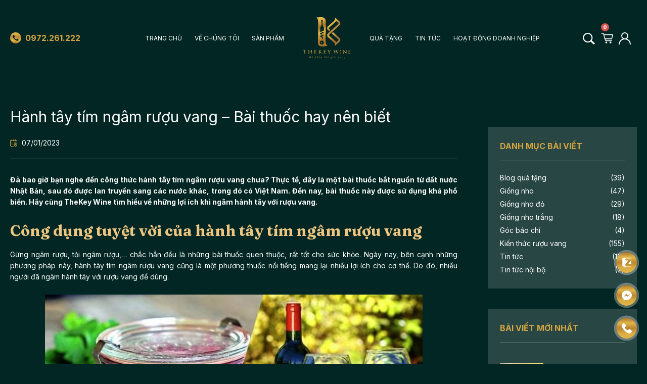

--- FILE ---
content_type: text/html; charset=UTF-8
request_url: https://thekeywine.vn/hanh-tay-tim-ngam-ruou-vang/
body_size: 53369
content:
<!DOCTYPE html>
<html lang="vi" prefix="og: https://ogp.me/ns#">
<head>
<meta charset="UTF-8">
<meta name="viewport" content="width=device-width, initial-scale=1">
<link rel="profile" href="https://gmpg.org/xfn/11">


<!-- Search Engine Optimization by Rank Math PRO - https://rankmath.com/ -->
<title>Hành tây tím ngâm rượu vang - Bài thuốc hay nên biết - THEKEY WINE</title>
<meta name="description" content="Đã bao giờ bạn nghe đến công thức hành tây tím ngâm rượu vang chưa? Thực tế, đây là một bài thuốc bắt nguồn từ đất nước Nhật Bản, sau đó được lan truyền sang các nước khác, trong đó có Việt Nam. Đến nay, bài thuốc này được sử dụng khá phổ biến"/>
<meta name="robots" content="follow, index, max-snippet:-1, max-video-preview:-1, max-image-preview:large"/>
<link rel="canonical" href="https://thekeywine.vn/hanh-tay-tim-ngam-ruou-vang/" />
<meta property="og:locale" content="vi_VN" />
<meta property="og:type" content="article" />
<meta property="og:title" content="Hành tây tím ngâm rượu vang - Bài thuốc hay nên biết - THEKEY WINE" />
<meta property="og:description" content="Đã bao giờ bạn nghe đến công thức hành tây tím ngâm rượu vang chưa? Thực tế, đây là một bài thuốc bắt nguồn từ đất nước Nhật Bản, sau đó được lan truyền sang các nước khác, trong đó có Việt Nam. Đến nay, bài thuốc này được sử dụng khá phổ biến" />
<meta property="og:url" content="https://thekeywine.vn/hanh-tay-tim-ngam-ruou-vang/" />
<meta property="og:site_name" content="THEKEY WINE" />
<meta property="article:publisher" content="https://www.facebook.com/TheKeyWine" />
<meta property="article:section" content="Kiến thức rượu vang" />
<meta property="og:updated_time" content="2023-02-17T09:37:41+07:00" />
<meta property="og:image" content="https://thekeywine.vn/wp-content/uploads/2023/01/hanh-tay-tim-ngam-ruou-vang.jpg" />
<meta property="og:image:secure_url" content="https://thekeywine.vn/wp-content/uploads/2023/01/hanh-tay-tim-ngam-ruou-vang.jpg" />
<meta property="og:image:width" content="911" />
<meta property="og:image:height" content="653" />
<meta property="og:image:alt" content="hanh-tay-tim-ngam-ruou-vang" />
<meta property="og:image:type" content="image/jpeg" />
<meta property="article:published_time" content="2023-01-07T09:47:26+07:00" />
<meta property="article:modified_time" content="2023-02-17T09:37:41+07:00" />
<meta name="twitter:card" content="summary_large_image" />
<meta name="twitter:title" content="Hành tây tím ngâm rượu vang - Bài thuốc hay nên biết - THEKEY WINE" />
<meta name="twitter:description" content="Đã bao giờ bạn nghe đến công thức hành tây tím ngâm rượu vang chưa? Thực tế, đây là một bài thuốc bắt nguồn từ đất nước Nhật Bản, sau đó được lan truyền sang các nước khác, trong đó có Việt Nam. Đến nay, bài thuốc này được sử dụng khá phổ biến" />
<meta name="twitter:image" content="https://thekeywine.vn/wp-content/uploads/2023/01/hanh-tay-tim-ngam-ruou-vang.jpg" />
<meta name="twitter:label1" content="Written by" />
<meta name="twitter:data1" content="Sale ThekeyWine" />
<meta name="twitter:label2" content="Time to read" />
<meta name="twitter:data2" content="8 minutes" />
<!-- Optimized with WP Meteor v3.2.6 - https://wordpress.org/plugins/wp-meteor/ --><script data-wpmeteor-nooptimize="true" >var _wpmeteor={"gdpr":true,"rdelay":86400000,"preload":true,"v":"3.2.6","rest_url":"https:\/\/thekeywine.vn\/wp-json\/"};(()=>{try{new MutationObserver(function(){}),new PerformanceObserver(function(){}),Object.assign({},{}),document.fonts.ready.then(function(){})}catch{t="wpmeteordisable=1",i=document.location.href,i.match(/[?&]wpmeteordisable/)||(o="",i.indexOf("?")==-1?i.indexOf("#")==-1?o=i+"?"+t:o=i.replace("#","?"+t+"#"):i.indexOf("#")==-1?o=i+"&"+t:o=i.replace("#","&"+t+"#"),document.location.href=o)}var t,i,o;})();

</script><script data-wpmeteor-nooptimize="true" >(()=>{var M=class{constructor(){this.l=[]}emit(e,r=null){this.l[e]&&this.l[e].forEach(n=>n(r))}on(e,r){this.l[e]||=[],this.l[e].push(r)}off(e,r){this.l[e]=(this.l[e]||[]).filter(n=>n!==r)}};var h=new M;var ke=()=>Math.round(performance.now())/1e3;var xe=document,Gt="DOMContentLoaded",T=class{constructor(){this.known=[]}init(){let e,r,n=!1,s=o=>{if(!n&&o&&o.fn&&!o.__wpmeteor){let d=function(i){return xe.addEventListener(Gt,c=>{i.bind(xe)(o,c,"jQueryMock")}),this};this.known.push([o,o.fn.ready,o.fn.init.prototype.ready]),o.fn.ready=d,o.fn.init.prototype.ready=d,o.__wpmeteor=!0}return o};window.jQuery&&(e=s(window.jQuery)),Object.defineProperty(window,"jQuery",{get(){return e},set(o){e=s(o)}}),Object.defineProperty(window,"$",{get(){return r},set(o){r=s(o)}}),h.on("l",()=>n=!0)}unmock(){this.known.forEach(([e,r,n])=>{e.fn.ready=r,e.fn.init.prototype.ready=n})}};var _e={};((t,e)=>{try{let r=Object.defineProperty({},e,{get:function(){return _e[e]=!0}});t.addEventListener(e,null,r),t.removeEventListener(e,null,r)}catch{}})(window,"passive");var le=_e;var Ae=window,J=document,pe="addEventListener",ue="removeEventListener",V="removeAttribute",Y="getAttribute",Bt="setAttribute",Ne="DOMContentLoaded",Me=["mouseover","keydown","touchmove","touchend","wheel"],Te=["mouseover","mouseout","touchstart","touchmove","touchend","click"],U="data-wpmeteor-";var R=class{init(){let e=!1,r=!1,n=c=>{e||(e=!0,Me.forEach(l=>J.body[ue](l,n,le)),clearTimeout(r),h.emit("fi"))},s=c=>{let l=new MouseEvent("click",{view:c.view,bubbles:!0,cancelable:!0});return Object.defineProperty(l,"target",{writable:!1,value:c.target}),l};h.on("i",()=>{e||n()});let o=[],d=c=>{c.target&&"dispatchEvent"in c.target&&(c.type==="click"?(c.preventDefault(),c.stopPropagation(),o.push(s(c))):c.type!=="touchmove"&&o.push(c),c.target[Bt](U+c.type,!0))};h.on("l",()=>{Te.forEach(k=>Ae[ue](k,d));let c;for(;c=o.shift();){var l=c.target;l[Y](U+"touchstart")&&l[Y](U+"touchend")&&!l[Y](U+"click")?(l[Y](U+"touchmove")||(l[V](U+"touchmove"),o.push(s(c))),l[V](U+"touchstart"),l[V](U+"touchend")):l[V](U+c.type),l.dispatchEvent(c)}});let i=()=>{Me.forEach(c=>J.body[pe](c,n,le)),Te.forEach(c=>Ae[pe](c,d)),J[ue](Ne,i)};J[pe](Ne,i)}};var Re=document,X=Re.createElement("span");X.setAttribute("id","elementor-device-mode");X.setAttribute("class","elementor-screen-only");var Ut=!1,Pe=()=>(Ut||Re.body.appendChild(X),getComputedStyle(X,":after").content.replace(/"/g,""));var Z=window,Fe=document,Ie=Fe.documentElement;var We="getAttribute",ze="setAttribute",qe=t=>t[We]("class")||"",He=(t,e)=>t[ze]("class",e),je=()=>{window.addEventListener("load",function(){let t=Pe(),e=Math.max(Ie.clientWidth||0,Z.innerWidth||0),r=Math.max(Ie.clientHeight||0,Z.innerHeight||0),n=["_animation_"+t,"animation_"+t,"_animation","_animation","animation"];Array.from(Fe.querySelectorAll(".elementor-invisible")).forEach(s=>{let o=s.getBoundingClientRect();if(o.top+Z.scrollY<=r&&o.left+Z.scrollX<e)try{let i=JSON.parse(s[We]("data-settings"));if(i.trigger_source)return;let c=i._animation_delay||i.animation_delay||0,l,k;for(var d=0;d<n.length;d++)if(i[n[d]]){k=n[d],l=i[k];break}if(l){let Oe=qe(s),Lt=l==="none"?Oe:Oe+" animated "+l,bt=setTimeout(()=>{He(s,Lt.replace(/\belementor-invisible\b/,"")),n.forEach(Dt=>delete i[Dt]),s[ze]("data-settings",JSON.stringify(i))},c);h.on("fi",()=>{clearTimeout(bt),He(s,qe(s).replace(new RegExp("\b"+l+"\b"),""))})}}catch(i){console.error(i)}})})};var fe=document,Qe="getAttribute",Ct="setAttribute",me="querySelectorAll",Ke="data-in-mega_smartmenus",$e=()=>{let t=fe.createElement("div");t.innerHTML='<span class="sub-arrow --wp-meteor"><i class="fa" aria-hidden="true"></i></span>';let e=t.firstChild,r=n=>{let s=[];for(;n=n.previousElementSibling;)s.push(n);return s};fe.addEventListener("DOMContentLoaded",function(){Array.from(fe[me](".pp-advanced-menu ul")).forEach(n=>{if(n[Qe](Ke))return;(n[Qe]("class")||"").match(/\bmega-menu\b/)&&n[me]("ul").forEach(d=>{d[Ct](Ke,!0)});let s=r(n),o=s.filter(d=>d).filter(d=>d.tagName==="A").pop();if(o||(o=s.map(d=>Array.from(d[me]("a"))).filter(d=>d).flat().pop()),o){let d=e.cloneNode(!0);o.appendChild(d),new MutationObserver(c=>{c.forEach(({addedNodes:l})=>{l.forEach(k=>{if(k.nodeType===1&&k.tagName==="SPAN")try{o.removeChild(d)}catch{}})})}).observe(o,{childList:!0})}})})};var v="DOMContentLoaded",L="readystatechange",G="message";var Q="SCRIPT",St=()=>{},_=console.error,u="data-wpmeteor-",w=Object.defineProperty,De=Object.defineProperties,Ge="javascript/blocked",at=/^(text\/javascript|module)$/i,dt="requestAnimationFrame",lt="requestIdleCallback",se="setTimeout",p=window,a=document,b="addEventListener",ie="removeEventListener",f="getAttribute",I="setAttribute",ee="removeAttribute",B="hasAttribute",m="load",ce="error",K=p.constructor.name+"::",$=a.constructor.name+"::",pt=function(t,e){e=e||p;for(var r=0;r<this.length;r++)t.call(e,this[r],r,this)};"NodeList"in p&&!NodeList.prototype.forEach&&(NodeList.prototype.forEach=pt);"HTMLCollection"in p&&!HTMLCollection.prototype.forEach&&(HTMLCollection.prototype.forEach=pt);_wpmeteor["elementor-animations"]&&je();_wpmeteor["elementor-pp"]&&$e();var y=[],x=[],Je=window.innerHeight||document.documentElement.clientHeight,Ve=window.innerWidth||document.documentElement.clientWidth,te=!1,N=[],g={},ut=!1,Be=!1,Ot=0,re=a.visibilityState==="visible"?p[dt]:p[se],ft=p[lt]||re;a[b]("visibilitychange",()=>{re=a.visibilityState==="visible"?p[dt]:p[se],ft=p[lt]||re});var E=p[se],ne,P=["src","async","defer","type","integrity"],H=Object,F="definePropert";H[F+"y"]=(t,e,r)=>t===p&&["jQuery","onload"].indexOf(e)>=0||(t===a||t===a.body)&&["readyState","write","writeln","on"+L].indexOf(e)>=0?(["on"+L,"on"+m].indexOf(e)&&r.set&&(g["on"+L]=g["on"+L]||[],g["on"+L].push(r.set)),t):t instanceof HTMLScriptElement&&P.indexOf(e)>=0?(t[e+"Getters"]||(t[e+"Getters"]=[],t[e+"Setters"]=[],w(t,e,{set(n){t[e+"Setters"].forEach(s=>s.call(t,n))},get(){return t[e+"Getters"].slice(-1)[0]()}})),r.get&&t[e+"Getters"].push(r.get),r.set&&t[e+"Setters"].push(r.set),t):w(t,e,r);H[F+"ies"]=(t,e)=>{for(let r in e)H[F+"y"](t,r,e[r]);return t};var q,he,S=a[b].bind(a),mt=a[ie].bind(a),O=p[b].bind(p),ae=p[ie].bind(p);typeof EventTarget<"u"&&(q=EventTarget.prototype.addEventListener,he=EventTarget.prototype.removeEventListener,S=q.bind(a),mt=he.bind(a),O=q.bind(p),ae=he.bind(p));var C=a.createElement.bind(a),de=a.__proto__.__lookupGetter__("readyState").bind(a),Ye="loading";w(a,"readyState",{get(){return Ye},set(t){return Ye=t}});var Xe=t=>N.filter(([e,,r],n)=>{if(!(t.indexOf(e.type)<0)){r||(r=e.target);try{let s=r.constructor.name+"::"+e.type;for(let o=0;o<g[s].length;o++)if(g[s][o]){let d=s+"::"+n+"::"+o;if(!ve[d])return!0}}catch{}}}).length,W,ve={},z=t=>{N.forEach(([e,r,n],s)=>{if(!(t.indexOf(e.type)<0)){n||(n=e.target);try{let o=n.constructor.name+"::"+e.type;if((g[o]||[]).length)for(let d=0;d<g[o].length;d++){let i=g[o][d];if(i){let c=o+"::"+s+"::"+d;if(!ve[c]){ve[c]=!0,a.readyState=r,W=o;try{Ot++,!i.prototype||i.prototype.constructor===i?i.bind(n)(e):i(e)}catch(l){_(l,i)}W=null}}}}catch(o){_(o)}}})};S(v,t=>{N.push([t,de(),a])});S(L,t=>{N.push([t,de(),a])});O(v,t=>{N.push([t,de(),p])});var ht=new T;O(m,t=>{N.push([t,de(),p]),A||(z([v,L,G,m]),ht.init())});var gt=t=>{N.push([t,a.readyState,p])},kt=()=>{ae(G,gt),(g[K+"message"]||[]).forEach(t=>{O(G,t)})};O(G,gt);h.on("fi",a.dispatchEvent.bind(a,new CustomEvent("fi")));h.on("fi",()=>{Be=!0,A=!0,yt(),a.readyState="loading",E(D)});var vt=()=>{ut=!0,Be&&!A&&(a.readyState="loading",E(D)),ae(m,vt)};O(m,vt);_wpmeteor.rdelay>=0&&new R().init(_wpmeteor.rdelay);var Ee=1,Ze=()=>{--Ee||E(h.emit.bind(h,"l"))};var A=!1,D=()=>{let t=y.shift();if(t)t[f](u+"src")?t[B](u+"async")?(Ee++,ge(t,Ze),E(D)):ge(t,E.bind(null,D)):(t.origtype==Ge&&ge(t),E(D));else if(Xe([v,L,G]))z([v,L,G]),E(D);else if(Be&&ut)if(Xe([m,G]))z([m,G]),E(D);else if(Ee>1)ft(D);else if(x.length){for(;x.length;)y.push(x.shift());yt(),E(D)}else{if(p.RocketLazyLoadScripts)try{RocketLazyLoadScripts.run()}catch(e){_(e)}a.readyState="complete",kt(),ht.unmock(),A=!1,te=!0,p[se](Ze)}else A=!1},ye=t=>{let e=C(Q),r=t.attributes;for(var n=r.length-1;n>=0;n--)e[I](r[n].name,r[n].value);let s=t[f](u+"type");return s?e.type=s:e.type="text/javascript",(t.textContent||"").match(/^\s*class RocketLazyLoadScripts/)?e.textContent=t.textContent.replace(/^\s*class\s*RocketLazyLoadScripts/,"window.RocketLazyLoadScripts=class").replace("RocketLazyLoadScripts.run();",""):e.textContent=t.textContent,["after","type","src","async","defer"].forEach(o=>e[ee](u+o)),e},et=(t,e)=>{let r=t.parentNode;if(r){if((r.nodeType===11?C(r.host.tagName):C(r.tagName)).appendChild(r.replaceChild(e,t)),!r.isConnected){_("Parent for",t," is not part of the DOM");return}return t}_("No parent for",t)},ge=(t,e)=>{let r=t[f](u+"src");if(r){let n=ye(t),s=q?q.bind(n):n[b].bind(n);t.getEventListeners&&t.getEventListeners().forEach(([i,c])=>{s(i,c)}),e&&(s(m,e),s(ce,e)),n.src=r;let o=et(t,n),d=n[f]("type");(!o||t[B]("nomodule")||d&&!at.test(d))&&e&&e()}else t.origtype===Ge?et(t,ye(t)):e&&e()},Ue=(t,e)=>{let r=(g[t]||[]).indexOf(e);if(r>=0)return g[t][r]=void 0,!0},tt=(t,e,...r)=>{if("HTMLDocument::"+v==W&&t===v&&!e.toString().match(/jQueryMock/)){h.on("l",a.addEventListener.bind(a,t,e,...r));return}if(e&&(t===v||t===L)){let n=$+t;g[n]=g[n]||[],g[n].push(e),te&&z([t]);return}return S(t,e,...r)},rt=(t,e)=>{if(t===v){let r=$+t;Ue(r,e)}return mt(t,e)};De(a,{[b]:{get(){return tt},set(){return tt}},[ie]:{get(){return rt},set(){return rt}}});var nt={},we=t=>{if(t)try{t.match(/^\/\/\w+/)&&(t=a.location.protocol+t);let e=new URL(t),r=e.origin;if(r&&!nt[r]&&a.location.host!==e.host){let n=C("link");n.rel="preconnect",n.href=r,a.head.appendChild(n),nt[r]=!0}}catch{}},j={},Et=(t,e,r,n)=>{var s=C("link");s.rel=e?"modulepre"+m:"pre"+m,s.as="script",r&&s[I]("crossorigin",r),s.href=t,n.appendChild(s),j[t]=!0},yt=()=>{if(_wpmeteor.preload&&y.length){let t=a.createDocumentFragment();y.forEach(e=>{let r=e[f](u+"src");r&&!j[r]&&!e[f](u+"integrity")&&!e[B]("nomodule")&&Et(r,e[f](u+"type")=="module",e[B]("crossorigin")&&e[f]("crossorigin"),t)}),re(a.head.appendChild.bind(a.head,t))}};S(v,()=>{let t=[...y];y.splice(0,y.length),[...a.querySelectorAll("script["+u+"after]"),...t].forEach(e=>{if(oe.some(n=>n===e))return;let r=e.__lookupGetter__("type").bind(e);w(e,"origtype",{get(){return r()}}),(e[f](u+"src")||"").match(/\/gtm.js\?/)?x.push(e):e[B](u+"async")?x.unshift(e):y.push(e),oe.push(e)})});var Le=function(...t){let e=C(...t);if(t[0].toUpperCase()!==Q||!A)return e;let r=e[I].bind(e),n=e[f].bind(e),s=e[B].bind(e);r(u+"after","REORDER"),r(u+"type","text/javascript"),e.type=Ge;let o=[];e.getEventListeners=()=>o,H[F+"ies"](e,{onload:{set(i){o.push([m,i])}},onerror:{set(i){o.push([ce,i])}}}),P.forEach(i=>{let c=e.__lookupGetter__(i).bind(e);H[F+"y"](e,i,{set(l){return l?e[I](u+i,l):e[ee](u+i)},get(){return e[f](u+i)}}),w(e,"orig"+i,{get(){return c()}})}),e[b]=function(i,c){o.push([i,c])},e[I]=function(i,c){if(P.indexOf(i)>=0)return c?r(u+i,c):e[ee](u+i);r(i,c)},e[f]=function(i){return P.indexOf(i)>=0?n(u+i):n(i)},e[B]=function(i){return P.indexOf(i)>=0?s(u+i):s(i)};let d=e.attributes;return w(e,"attributes",{get(){return[...d].filter(c=>c.name!=="type"&&c.name!==u+"after").map(c=>({name:c.name.match(new RegExp(u))?c.name.replace(u,""):c.name,value:c.value}))}}),e};Object.defineProperty(a,"createElement",{set(t){t!==Le&&(ne=t)},get(){return ne||Le}});var oe=[],Ce=new MutationObserver(t=>{A&&t.forEach(({addedNodes:e,target:r})=>{e.forEach(n=>{if(n.nodeType===1)if(Q===n.tagName)if(n[f](u+"after")==="REORDER"&&(!n[f](u+"type")||at.test(n[f](u+"type")))){let s=n[f](u+"src");oe.filter(o=>o===n).length&&_("Inserted twice",n),n.parentNode?(oe.push(n),(s||"").match(/\/gtm.js\?/)?(x.push(n),we(s)):n[B](u+"async")?(x.unshift(n),we(s)):(s&&y.length&&!n[f](u+"integrity")&&!n[B]("nomodule")&&!j[s]&&y.length&&(St(ke(),"pre preload",y.length),Et(s,n[f](u+"type")=="module",n[B]("crossorigin")&&n[f]("crossorigin"),a.head)),y.push(n))):(n.addEventListener(m,o=>o.target.parentNode.removeChild(o.target)),n.addEventListener(ce,o=>o.target.parentNode.removeChild(o.target)),r.appendChild(n))}else h.emit("s",n.src);else n.tagName==="LINK"&&n[f]("as")==="script"&&(j[n[f]("href")]=!0)})})}),wt={childList:!0,subtree:!0,attributes:!0,attributeOldValue:!0};Ce.observe(a.documentElement,wt);var xt=HTMLElement.prototype.attachShadow;HTMLElement.prototype.attachShadow=function(t){let e=xt.call(this,t);return t.mode==="open"&&Ce.observe(e,wt),e};h.on("l",()=>{(!ne||ne===Le)&&(a.createElement=C,Ce.disconnect()),a.dispatchEvent(new CustomEvent("l"))});var be=t=>{let e,r;!a.currentScript||!a.currentScript.parentNode?(e=a.body,r=e.lastChild):(r=a.currentScript,e=r.parentNode);try{let n=C("div");n.innerHTML=t,Array.from(n.childNodes).forEach(s=>{s.nodeName===Q?e.insertBefore(ye(s),r):e.insertBefore(s,r)})}catch(n){_(n)}},ot=t=>be(t+`
`);De(a,{write:{get(){return be},set(t){return be=t}},writeln:{get(){return ot},set(t){return ot=t}}});var st=(t,e,...r)=>{if("Window::"+v==W&&t===v&&!e.toString().match(/jQueryMock/)){h.on("l",p.addEventListener.bind(p,t,e,...r));return}if("Window::"+m==W&&t===m){h.on("l",p.addEventListener.bind(p,t,e,...r));return}if(e&&(t===m||t===v||t===G&&!te)){let n=t===v?$+t:K+t;g[n]=g[n]||[],g[n].push(e),te&&z([t]);return}return O(t,e,...r)},it=(t,e)=>{if(t===m){let r=t===v?$+t:K+t;Ue(r,e)}return ae(t,e)};De(p,{[b]:{get(){return st},set(){return st}},[ie]:{get(){return it},set(){return it}}});var Se=t=>{let e;return{get(){return e},set(r){return e&&Ue(t,r),g[t]=g[t]||[],g[t].push(r),e=r}}};S("wpl",t=>{let{target:e,event:r}=t.detail,n=e==p?a.body:e,s=n[f](u+"on"+r.type);n[ee](u+"on"+r.type),w(r,"target",{value:e}),w(r,"currentTarget",{value:e});let o=new Function(s).bind(e);e.event=r,p[b](m,p[b].bind(p,m,o))});{let t=Se(K+m);w(p,"onload",t),S(v,()=>{w(a.body,"onload",t)})}w(a,"onreadystatechange",Se($+L));w(p,"onmessage",Se(K+G));if(!1)try{}catch(t){}var _t=t=>{let r={"4g":1250,"3g":2500,"2g":2500}[(navigator.connection||{}).effectiveType]||0,n=t.getBoundingClientRect(),s={top:-1*Je-r,left:-1*Ve-r,bottom:Je+r,right:Ve+r};return!(n.left>=s.right||n.right<=s.left||n.top>=s.bottom||n.bottom<=s.top)},ct=(t=!0)=>{let e=1,r=-1,n={},s=()=>{r++,--e||E(h.emit.bind(h,"i"),_wpmeteor.rdelay)};Array.from(a.getElementsByTagName("*")).forEach(o=>{let d,i,c;if(o.tagName==="IMG"){let l=o.currentSrc||o.src;l&&!n[l]&&!l.match(/^data:/i)&&((o.loading||"").toLowerCase()!=="lazy"||_t(o))&&(d=l)}else if(o.tagName===Q)we(o[f](u+"src"));else if(o.tagName==="LINK"&&o[f]("as")==="script"&&["pre"+m,"modulepre"+m].indexOf(o[f]("rel"))>=0)j[o[f]("href")]=!0;else if((i=p.getComputedStyle(o))&&(c=(i.backgroundImage||"").match(/^url\s*\((.*?)\)/i))&&(c||[]).length){let l=c[0].slice(4,-1).replace(/"/g,"");!n[l]&&!l.match(/^data:/i)&&(d=l)}if(d){n[d]=!0;let l=new Image;t&&(e++,l[b](m,s),l[b](ce,s)),l.src=d}}),a.fonts.ready.then(()=>{s()})};_wpmeteor.rdelay===0?S(v,()=>E(ct.bind(null,!1))):O(m,ct);})();
//0.1.6

</script><script type="application/ld+json" class="rank-math-schema-pro">{"@context":"https://schema.org","@graph":[{"@type":"Place","@id":"https://thekeywine.vn/#place","geo":{"@type":"GeoCoordinates","latitude":"20.9731505","longitude":"105.8096918"},"hasMap":"https://www.google.com/maps/search/?api=1&amp;query=20.9731505,105.8096918","address":{"@type":"PostalAddress","streetAddress":"S\u1ed1 9 W Park BLVD Sunrise A, Khu \u0111\u00f4 th\u1ecb The Manor Central Park, \u0110\u1ea1i Kim","addressLocality":"Ho\u00e0ng Mai","addressRegion":"H\u00e0 N\u1ed9i","postalCode":"11700","addressCountry":"Vi\u1ec7t Nam"}},{"@type":["Store","Organization"],"@id":"https://thekeywine.vn/#organization","name":"THEKEY WINE","url":"https://thekeywine.vn","sameAs":["https://www.facebook.com/TheKeyWine"],"email":"thekeywine@gmail.com","address":{"@type":"PostalAddress","streetAddress":"S\u1ed1 9 W Park BLVD Sunrise A, Khu \u0111\u00f4 th\u1ecb The Manor Central Park, \u0110\u1ea1i Kim","addressLocality":"Ho\u00e0ng Mai","addressRegion":"H\u00e0 N\u1ed9i","postalCode":"11700","addressCountry":"Vi\u1ec7t Nam"},"logo":{"@type":"ImageObject","@id":"https://thekeywine.vn/#logo","url":"https://thekeywine.vn/wp-content/uploads/2022/05/logok3.svg","contentUrl":"https://thekeywine.vn/wp-content/uploads/2022/05/logok3.svg","caption":"THEKEY WINE","inLanguage":"vi","width":"","height":""},"priceRange":"$20 - $2000","openingHours":["Monday,Tuesday,Wednesday,Thursday,Friday,Saturday,Sunday 09:00 - 17:00"],"location":{"@id":"https://thekeywine.vn/#place"},"image":{"@id":"https://thekeywine.vn/#logo"},"telephone":"0987913222"},{"@type":"WebSite","@id":"https://thekeywine.vn/#website","url":"https://thekeywine.vn","name":"THEKEY WINE","publisher":{"@id":"https://thekeywine.vn/#organization"},"inLanguage":"vi"},{"@type":"ImageObject","@id":"https://thekeywine.vn/wp-content/uploads/2023/01/hanh-tay-tim-ngam-ruou-vang.jpg","url":"https://thekeywine.vn/wp-content/uploads/2023/01/hanh-tay-tim-ngam-ruou-vang.jpg","width":"911","height":"653","caption":"hanh-tay-tim-ngam-ruou-vang","inLanguage":"vi"},{"@type":"BreadcrumbList","@id":"https://thekeywine.vn/hanh-tay-tim-ngam-ruou-vang/#breadcrumb","itemListElement":[{"@type":"ListItem","position":"1","item":{"@id":"https://thekeywine.vn","name":"Trang ch\u1ee7"}},{"@type":"ListItem","position":"2","item":{"@id":"https://thekeywine.vn/hanh-tay-tim-ngam-ruou-vang/","name":"H\u00e0nh t\u00e2y t\u00edm ng\u00e2m r\u01b0\u1ee3u vang &#8211; B\u00e0i thu\u1ed1c hay n\u00ean bi\u1ebft"}}]},{"@type":"WebPage","@id":"https://thekeywine.vn/hanh-tay-tim-ngam-ruou-vang/#webpage","url":"https://thekeywine.vn/hanh-tay-tim-ngam-ruou-vang/","name":"H\u00e0nh t\u00e2y t\u00edm ng\u00e2m r\u01b0\u1ee3u vang - B\u00e0i thu\u1ed1c hay n\u00ean bi\u1ebft - THEKEY WINE","datePublished":"2023-01-07T09:47:26+07:00","dateModified":"2023-02-17T09:37:41+07:00","isPartOf":{"@id":"https://thekeywine.vn/#website"},"primaryImageOfPage":{"@id":"https://thekeywine.vn/wp-content/uploads/2023/01/hanh-tay-tim-ngam-ruou-vang.jpg"},"inLanguage":"vi","breadcrumb":{"@id":"https://thekeywine.vn/hanh-tay-tim-ngam-ruou-vang/#breadcrumb"}},{"@type":"Person","@id":"https://thekeywine.vn/author/adminseo/","name":"Sale ThekeyWine","url":"https://thekeywine.vn/author/adminseo/","image":{"@type":"ImageObject","@id":"https://secure.gravatar.com/avatar/6b3709616bc915e3637dd1dbb3c85f64?s=96&amp;d=mm&amp;r=g","url":"https://secure.gravatar.com/avatar/6b3709616bc915e3637dd1dbb3c85f64?s=96&amp;d=mm&amp;r=g","caption":"Sale ThekeyWine","inLanguage":"vi"},"worksFor":{"@id":"https://thekeywine.vn/#organization"}},{"@type":"BlogPosting","headline":"H\u00e0nh t\u00e2y t\u00edm ng\u00e2m r\u01b0\u1ee3u vang - B\u00e0i thu\u1ed1c hay n\u00ean bi\u1ebft - THEKEY WINE","keywords":"H\u00e0nh t\u00e2y t\u00edm ng\u00e2m r\u01b0\u1ee3u vang","datePublished":"2023-01-07T09:47:26+07:00","dateModified":"2023-02-17T09:37:41+07:00","author":{"@id":"https://thekeywine.vn/author/adminseo/","name":"Sale ThekeyWine"},"publisher":{"@id":"https://thekeywine.vn/#organization"},"description":"\u0110\u00e3 bao gi\u1edd b\u1ea1n nghe \u0111\u1ebfn c\u00f4ng th\u1ee9c h\u00e0nh t\u00e2y t\u00edm ng\u00e2m r\u01b0\u1ee3u vang ch\u01b0a? Th\u1ef1c t\u1ebf, \u0111\u00e2y l\u00e0 m\u1ed9t b\u00e0i thu\u1ed1c b\u1eaft ngu\u1ed3n t\u1eeb \u0111\u1ea5t n\u01b0\u1edbc Nh\u1eadt B\u1ea3n, sau \u0111\u00f3 \u0111\u01b0\u1ee3c lan truy\u1ec1n sang c\u00e1c n\u01b0\u1edbc kh\u00e1c, trong \u0111\u00f3 c\u00f3 Vi\u1ec7t Nam. \u0110\u1ebfn nay, b\u00e0i thu\u1ed1c n\u00e0y \u0111\u01b0\u1ee3c s\u1eed d\u1ee5ng kh\u00e1 ph\u1ed5 bi\u1ebfn","name":"H\u00e0nh t\u00e2y t\u00edm ng\u00e2m r\u01b0\u1ee3u vang - B\u00e0i thu\u1ed1c hay n\u00ean bi\u1ebft - THEKEY WINE","@id":"https://thekeywine.vn/hanh-tay-tim-ngam-ruou-vang/#richSnippet","isPartOf":{"@id":"https://thekeywine.vn/hanh-tay-tim-ngam-ruou-vang/#webpage"},"image":{"@id":"https://thekeywine.vn/wp-content/uploads/2023/01/hanh-tay-tim-ngam-ruou-vang.jpg"},"inLanguage":"vi","mainEntityOfPage":{"@id":"https://thekeywine.vn/hanh-tay-tim-ngam-ruou-vang/#webpage"}}]}</script>
<!-- /Rank Math WordPress SEO plugin -->

<link rel='dns-prefetch' href='//stats.wp.com' />
<link rel='dns-prefetch' href='//maxcdn.bootstrapcdn.com' />
<link rel='dns-prefetch' href='//pl%20platform.twitter.com' />
<link rel='dns-prefetch' href='//s3.amazonaws.com' />
<link rel='dns-prefetch' href='//ajax.googleapis.com' />
<link rel='dns-prefetch' href='//cdnjs.cloudflare.com' />
<link rel='dns-prefetch' href='//netdna.bootstrapcdn.com' />
<link rel='dns-prefetch' href='//fonts.googleapis.com' />
<link rel='dns-prefetch' href='//connect.facebook.net' />
<link rel='dns-prefetch' href='//%20www.google-analytics.com' />
<link rel='dns-prefetch' href='//www.googletagmanager.com' />
<link rel="preload" href="https://thekeywine.vn/wp-content/uploads/2022/05/logok3.svg" as="image" />
<link rel='stylesheet' id='font-awesome-css' href='https://thekeywine.vn/wp-content/plugins/brands-for-woocommerce/berocket/assets/css/font-awesome.min.css?ver=6.4.2' media='all' />
<link rel='stylesheet' id='berocket_product_brand_style-css' href='https://thekeywine.vn/wp-content/plugins/brands-for-woocommerce/css/frontend.css?ver=3.8.2.2' media='all' />
<link rel='stylesheet' id='astra-theme-css-css' href='https://thekeywine.vn/wp-content/themes/astra/assets/css/minified/main.min.css?ver=3.7.9' media='all' />
<style id='astra-theme-css-inline-css'>
html{font-size:93.75%;}a,.page-title{color:#d3a540;}a:hover,a:focus{color:var(--ast-global-color-1);}body,button,input,select,textarea,.ast-button,.ast-custom-button{font-family:-apple-system,BlinkMacSystemFont,Segoe UI,Roboto,Oxygen-Sans,Ubuntu,Cantarell,Helvetica Neue,sans-serif;font-weight:inherit;font-size:15px;font-size:1rem;}blockquote{color:var(--ast-global-color-3);}.site-title{font-size:35px;font-size:2.3333333333333rem;display:block;}.ast-archive-description .ast-archive-title{font-size:40px;font-size:2.6666666666667rem;}.site-header .site-description{font-size:15px;font-size:1rem;display:none;}.entry-title{font-size:30px;font-size:2rem;}h1,.entry-content h1{font-size:40px;font-size:2.6666666666667rem;}h2,.entry-content h2{font-size:30px;font-size:2rem;}h3,.entry-content h3{font-size:25px;font-size:1.6666666666667rem;}h4,.entry-content h4{font-size:20px;font-size:1.3333333333333rem;}h5,.entry-content h5{font-size:18px;font-size:1.2rem;}h6,.entry-content h6{font-size:15px;font-size:1rem;}.ast-single-post .entry-title,.page-title{font-size:30px;font-size:2rem;}::selection{background-color:#d3a540;color:#000000;}body,h1,.entry-title a,.entry-content h1,h2,.entry-content h2,h3,.entry-content h3,h4,.entry-content h4,h5,.entry-content h5,h6,.entry-content h6{color:var(--ast-global-color-3);}.tagcloud a:hover,.tagcloud a:focus,.tagcloud a.current-item{color:#000000;border-color:#d3a540;background-color:#d3a540;}input:focus,input[type="text"]:focus,input[type="email"]:focus,input[type="url"]:focus,input[type="password"]:focus,input[type="reset"]:focus,input[type="search"]:focus,textarea:focus{border-color:#d3a540;}input[type="radio"]:checked,input[type=reset],input[type="checkbox"]:checked,input[type="checkbox"]:hover:checked,input[type="checkbox"]:focus:checked,input[type=range]::-webkit-slider-thumb{border-color:#d3a540;background-color:#d3a540;box-shadow:none;}.site-footer a:hover + .post-count,.site-footer a:focus + .post-count{background:#d3a540;border-color:#d3a540;}.single .nav-links .nav-previous,.single .nav-links .nav-next{color:#d3a540;}.entry-meta,.entry-meta *{line-height:1.45;color:#d3a540;}.entry-meta a:hover,.entry-meta a:hover *,.entry-meta a:focus,.entry-meta a:focus *,.page-links > .page-link,.page-links .page-link:hover,.post-navigation a:hover{color:var(--ast-global-color-1);}#cat option,.secondary .calendar_wrap thead a,.secondary .calendar_wrap thead a:visited{color:#d3a540;}.secondary .calendar_wrap #today,.ast-progress-val span{background:#d3a540;}.secondary a:hover + .post-count,.secondary a:focus + .post-count{background:#d3a540;border-color:#d3a540;}.calendar_wrap #today > a{color:#000000;}.page-links .page-link,.single .post-navigation a{color:#d3a540;}.ast-archive-title{color:var(--ast-global-color-2);}.widget-title{font-size:21px;font-size:1.4rem;color:var(--ast-global-color-2);}.ast-single-post .entry-content a,.ast-comment-content a:not(.ast-comment-edit-reply-wrap a){text-decoration:underline;}.ast-single-post .wp-block-button .wp-block-button__link,.ast-single-post .elementor-button-wrapper .elementor-button,.ast-single-post .entry-content .uagb-tab a,.ast-single-post .entry-content .uagb-ifb-cta a,.ast-single-post .entry-content .wp-block-uagb-buttons a,.ast-single-post .entry-content .uabb-module-content a,.ast-single-post .entry-content .uagb-post-grid a,.ast-single-post .entry-content .uagb-timeline a,.ast-single-post .entry-content .uagb-toc__wrap a,.ast-single-post .entry-content .uagb-taxomony-box a,.ast-single-post .entry-content .woocommerce a{text-decoration:none;}.ast-logo-title-inline .site-logo-img{padding-right:1em;}.site-logo-img img{ transition:all 0.2s linear;}.ast-page-builder-template .hentry {margin: 0;}.ast-page-builder-template .site-content > .ast-container {max-width: 100%;padding: 0;}.ast-page-builder-template .site-content #primary {padding: 0;margin: 0;}.ast-page-builder-template .no-results {text-align: center;margin: 4em auto;}.ast-page-builder-template .ast-pagination {padding: 2em;}.ast-page-builder-template .entry-header.ast-no-title.ast-no-thumbnail {margin-top: 0;}.ast-page-builder-template .entry-header.ast-header-without-markup {margin-top: 0;margin-bottom: 0;}.ast-page-builder-template .entry-header.ast-no-title.ast-no-meta {margin-bottom: 0;}.ast-page-builder-template.single .post-navigation {padding-bottom: 2em;}.ast-page-builder-template.single-post .site-content > .ast-container {max-width: 100%;}.ast-page-builder-template .entry-header {margin-top: 4em;margin-left: auto;margin-right: auto;padding-left: 20px;padding-right: 20px;}.ast-page-builder-template .ast-archive-description {margin-top: 4em;margin-left: auto;margin-right: auto;padding-left: 20px;padding-right: 20px;}.single.ast-page-builder-template .entry-header {padding-left: 20px;padding-right: 20px;}@media (max-width:921px){#ast-desktop-header{display:none;}}@media (min-width:921px){#ast-mobile-header{display:none;}}.wp-block-buttons.aligncenter{justify-content:center;}@media (min-width:1200px){.wp-block-group .has-background{padding:20px;}}@media (min-width:1200px){.wp-block-cover-image.alignwide .wp-block-cover__inner-container,.wp-block-cover.alignwide .wp-block-cover__inner-container,.wp-block-cover-image.alignfull .wp-block-cover__inner-container,.wp-block-cover.alignfull .wp-block-cover__inner-container{width:100%;}}.ast-plain-container.ast-no-sidebar #primary{margin-top:0;margin-bottom:0;}@media (max-width:921px){.ast-theme-transparent-header #primary,.ast-theme-transparent-header #secondary{padding:0;}}.wp-block-columns{margin-bottom:unset;}.wp-block-image.size-full{margin:2rem 0;}.wp-block-separator.has-background{padding:0;}.wp-block-gallery{margin-bottom:1.6em;}.wp-block-group{padding-top:4em;padding-bottom:4em;}.wp-block-group__inner-container .wp-block-columns:last-child,.wp-block-group__inner-container :last-child,.wp-block-table table{margin-bottom:0;}.blocks-gallery-grid{width:100%;}.wp-block-navigation-link__content{padding:5px 0;}.wp-block-group .wp-block-group .has-text-align-center,.wp-block-group .wp-block-column .has-text-align-center{max-width:100%;}.has-text-align-center{margin:0 auto;}@media (max-width:1200px){.wp-block-group{padding:3em;}.wp-block-group .wp-block-group{padding:1.5em;}.wp-block-columns,.wp-block-column{margin:1rem 0;}}@media (min-width:921px){.wp-block-columns .wp-block-group{padding:2em;}}@media (max-width:544px){.wp-block-cover-image .wp-block-cover__inner-container,.wp-block-cover .wp-block-cover__inner-container{width:unset;}.wp-block-cover,.wp-block-cover-image{padding:2em 0;}.wp-block-group,.wp-block-cover{padding:2em;}.wp-block-media-text__media img,.wp-block-media-text__media video{width:unset;max-width:100%;}.wp-block-media-text.has-background .wp-block-media-text__content{padding:1em;}}@media (max-width:921px){.ast-plain-container.ast-no-sidebar #primary{padding:0;}}@media (min-width:544px){.entry-content .wp-block-media-text.has-media-on-the-right .wp-block-media-text__content{padding:0 8% 0 0;}.entry-content .wp-block-media-text .wp-block-media-text__content{padding:0 0 0 8%;}.ast-plain-container .site-content .entry-content .has-custom-content-position.is-position-bottom-left > *,.ast-plain-container .site-content .entry-content .has-custom-content-position.is-position-bottom-right > *,.ast-plain-container .site-content .entry-content .has-custom-content-position.is-position-top-left > *,.ast-plain-container .site-content .entry-content .has-custom-content-position.is-position-top-right > *,.ast-plain-container .site-content .entry-content .has-custom-content-position.is-position-center-right > *,.ast-plain-container .site-content .entry-content .has-custom-content-position.is-position-center-left > *{margin:0;}}@media (max-width:544px){.entry-content .wp-block-media-text .wp-block-media-text__content{padding:8% 0;}.wp-block-media-text .wp-block-media-text__media img{width:auto;max-width:100%;}}.wp-block-button.is-style-outline .wp-block-button__link{border-color:#d3a540;}.wp-block-button.is-style-outline > .wp-block-button__link:not(.has-text-color),.wp-block-button.wp-block-button__link.is-style-outline:not(.has-text-color){color:#d3a540;}.wp-block-button.is-style-outline .wp-block-button__link:hover,.wp-block-button.is-style-outline .wp-block-button__link:focus{color:#ffffff !important;background-color:var(--ast-global-color-1);border-color:var(--ast-global-color-1);}.post-page-numbers.current .page-link,.ast-pagination .page-numbers.current{color:#000000;border-color:#d3a540;background-color:#d3a540;border-radius:2px;}@media (min-width:544px){.entry-content > .alignleft{margin-right:20px;}.entry-content > .alignright{margin-left:20px;}}h1.widget-title{font-weight:inherit;}h2.widget-title{font-weight:inherit;}h3.widget-title{font-weight:inherit;}@media (max-width:921px){.ast-separate-container .ast-article-post,.ast-separate-container .ast-article-single{padding:1.5em 2.14em;}.ast-separate-container #primary,.ast-separate-container #secondary{padding:1.5em 0;}#primary,#secondary{padding:1.5em 0;margin:0;}.ast-left-sidebar #content > .ast-container{display:flex;flex-direction:column-reverse;width:100%;}.ast-author-box img.avatar{margin:20px 0 0 0;}}@media (min-width:922px){.ast-separate-container.ast-right-sidebar #primary,.ast-separate-container.ast-left-sidebar #primary{border:0;}.search-no-results.ast-separate-container #primary{margin-bottom:4em;}}.wp-block-button .wp-block-button__link{color:#000000;}.wp-block-button .wp-block-button__link:hover,.wp-block-button .wp-block-button__link:focus{color:#ffffff;background-color:var(--ast-global-color-1);border-color:var(--ast-global-color-1);}.wp-block-button .wp-block-button__link{border-style:solid;border-color:#d3a540;background-color:#d3a540;color:#000000;font-family:inherit;font-weight:inherit;line-height:1;border-radius:2px;}.wp-block-buttons .wp-block-button .wp-block-button__link{padding-top:15px;padding-right:30px;padding-bottom:15px;padding-left:30px;}@media (max-width:921px){.wp-block-button .wp-block-button__link{padding-top:14px;padding-right:28px;padding-bottom:14px;padding-left:28px;}}@media (max-width:544px){.wp-block-button .wp-block-button__link{padding-top:12px;padding-right:24px;padding-bottom:12px;padding-left:24px;}}.menu-toggle,button,.ast-button,.ast-custom-button,.button,input#submit,input[type="button"],input[type="submit"],input[type="reset"],form[CLASS*="wp-block-search__"].wp-block-search .wp-block-search__inside-wrapper .wp-block-search__button,body .wp-block-file .wp-block-file__button{border-style:solid;border-top-width:0;border-right-width:0;border-left-width:0;border-bottom-width:0;color:#000000;border-color:#d3a540;background-color:#d3a540;border-radius:2px;padding-top:15px;padding-right:30px;padding-bottom:15px;padding-left:30px;font-family:inherit;font-weight:inherit;line-height:1;}button:focus,.menu-toggle:hover,button:hover,.ast-button:hover,.ast-custom-button:hover .button:hover,.ast-custom-button:hover ,input[type=reset]:hover,input[type=reset]:focus,input#submit:hover,input#submit:focus,input[type="button"]:hover,input[type="button"]:focus,input[type="submit"]:hover,input[type="submit"]:focus,form[CLASS*="wp-block-search__"].wp-block-search .wp-block-search__inside-wrapper .wp-block-search__button:hover,form[CLASS*="wp-block-search__"].wp-block-search .wp-block-search__inside-wrapper .wp-block-search__button:focus,body .wp-block-file .wp-block-file__button:hover,body .wp-block-file .wp-block-file__button:focus{color:#ffffff;background-color:var(--ast-global-color-1);border-color:var(--ast-global-color-1);}@media (min-width:544px){.ast-container{max-width:100%;}}@media (max-width:544px){.ast-separate-container .ast-article-post,.ast-separate-container .ast-article-single,.ast-separate-container .comments-title,.ast-separate-container .ast-archive-description{padding:1.5em 1em;}.ast-separate-container #content .ast-container{padding-left:0.54em;padding-right:0.54em;}.ast-separate-container .ast-comment-list li.depth-1{padding:1.5em 1em;margin-bottom:1.5em;}.ast-separate-container .ast-comment-list .bypostauthor{padding:.5em;}.ast-search-menu-icon.ast-dropdown-active .search-field{width:170px;}.menu-toggle,button,.ast-button,.button,input#submit,input[type="button"],input[type="submit"],input[type="reset"]{padding-top:12px;padding-right:24px;padding-bottom:12px;padding-left:24px;}}@media (max-width:921px){.menu-toggle,button,.ast-button,.button,input#submit,input[type="button"],input[type="submit"],input[type="reset"]{padding-top:14px;padding-right:28px;padding-bottom:14px;padding-left:28px;}.ast-mobile-header-stack .main-header-bar .ast-search-menu-icon{display:inline-block;}.ast-header-break-point.ast-header-custom-item-outside .ast-mobile-header-stack .main-header-bar .ast-search-icon{margin:0;}.ast-comment-avatar-wrap img{max-width:2.5em;}.ast-separate-container .ast-comment-list li.depth-1{padding:1.5em 2.14em;}.ast-separate-container .comment-respond{padding:2em 2.14em;}.ast-comment-meta{padding:0 1.8888em 1.3333em;}}.entry-content > .wp-block-group,.entry-content > .wp-block-media-text,.entry-content > .wp-block-cover,.entry-content > .wp-block-columns{max-width:58em;width:calc(100% - 4em);margin-left:auto;margin-right:auto;}.entry-content [class*="__inner-container"] > .alignfull{max-width:100%;margin-left:0;margin-right:0;}.entry-content [class*="__inner-container"] > *:not(.alignwide):not(.alignfull):not(.alignleft):not(.alignright){margin-left:auto;margin-right:auto;}.entry-content [class*="__inner-container"] > *:not(.alignwide):not(p):not(.alignfull):not(.alignleft):not(.alignright):not(.is-style-wide):not(iframe){max-width:50rem;width:100%;}@media (min-width:921px){.entry-content > .wp-block-group.alignwide.has-background,.entry-content > .wp-block-group.alignfull.has-background,.entry-content > .wp-block-cover.alignwide,.entry-content > .wp-block-cover.alignfull,.entry-content > .wp-block-columns.has-background.alignwide,.entry-content > .wp-block-columns.has-background.alignfull{margin-top:0;margin-bottom:0;padding:6em 4em;}.entry-content > .wp-block-columns.has-background{margin-bottom:0;}}@media (min-width:1200px){.entry-content .alignfull p{max-width:1200px;}.entry-content .alignfull{max-width:100%;width:100%;}.ast-page-builder-template .entry-content .alignwide,.entry-content [class*="__inner-container"] > .alignwide{max-width:1200px;margin-left:0;margin-right:0;}.entry-content .alignfull [class*="__inner-container"] > .alignwide{max-width:80rem;}}@media (min-width:545px){.site-main .entry-content > .alignwide{margin:0 auto;}.wp-block-group.has-background,.entry-content > .wp-block-cover,.entry-content > .wp-block-columns.has-background{padding:4em;margin-top:0;margin-bottom:0;}.entry-content .wp-block-media-text.alignfull .wp-block-media-text__content,.entry-content .wp-block-media-text.has-background .wp-block-media-text__content{padding:0 8%;}}@media (max-width:921px){.site-title{display:block;}.ast-archive-description .ast-archive-title{font-size:40px;}.site-header .site-description{display:none;}.entry-title{font-size:30px;}h1,.entry-content h1{font-size:30px;}h2,.entry-content h2{font-size:25px;}h3,.entry-content h3{font-size:20px;}.ast-single-post .entry-title,.page-title{font-size:30px;}}@media (max-width:544px){.site-title{display:block;}.ast-archive-description .ast-archive-title{font-size:40px;}.site-header .site-description{display:none;}.entry-title{font-size:30px;}h1,.entry-content h1{font-size:30px;}h2,.entry-content h2{font-size:25px;}h3,.entry-content h3{font-size:20px;}.ast-single-post .entry-title,.page-title{font-size:30px;}}@media (max-width:921px){html{font-size:85.5%;}}@media (max-width:544px){html{font-size:85.5%;}}@media (min-width:922px){.ast-container{max-width:1240px;}}@media (min-width:922px){.site-content .ast-container{display:flex;}}@media (max-width:921px){.site-content .ast-container{flex-direction:column;}}@media (min-width:922px){.main-header-menu .sub-menu .menu-item.ast-left-align-sub-menu:hover > .sub-menu,.main-header-menu .sub-menu .menu-item.ast-left-align-sub-menu.focus > .sub-menu{margin-left:-0px;}}.wp-block-search {margin-bottom: 20px;}.wp-block-site-tagline {margin-top: 20px;}form.wp-block-search .wp-block-search__input,.wp-block-search.wp-block-search__button-inside .wp-block-search__inside-wrapper,.wp-block-search.wp-block-search__button-inside .wp-block-search__inside-wrapper {border-color: #eaeaea;background: #fafafa;}.wp-block-search.wp-block-search__button-inside .wp-block-search__inside-wrapper .wp-block-search__input:focus,.wp-block-loginout input:focus {outline: thin dotted;}.wp-block-loginout input:focus {border-color: transparent;} form.wp-block-search .wp-block-search__inside-wrapper .wp-block-search__input {padding: 12px;}form.wp-block-search .wp-block-search__button svg {fill: currentColor;width: 20px;height: 20px;}.wp-block-loginout p label {display: block;}.wp-block-loginout p:not(.login-remember):not(.login-submit) input {width: 100%;}.wp-block-loginout .login-remember input {width: 1.1rem;height: 1.1rem;margin: 0 5px 4px 0;vertical-align: middle;}body .wp-block-file .wp-block-file__button {text-decoration: none;}blockquote {padding: 0 1.2em 1.2em;}.wp-block-file {display: flex;align-items: center;flex-wrap: wrap;justify-content: space-between;}.wp-block-pullquote {border: none;}.wp-block-pullquote blockquote::before {content: "\201D";font-family: "Helvetica",sans-serif;display: flex;transform: rotate( 180deg );font-size: 6rem;font-style: normal;line-height: 1;font-weight: bold;align-items: center;justify-content: center;}figure.wp-block-pullquote.is-style-solid-color blockquote {max-width: 100%;text-align: inherit;}ul.wp-block-categories-list.wp-block-categories,ul.wp-block-archives-list.wp-block-archives {list-style-type: none;}.wp-block-button__link {border: 2px solid currentColor;}ul,ol {margin-left: 20px;}figure.alignright figcaption {text-align: right;}:root .has-ast-global-color-0-color{color:var(--ast-global-color-0);}:root .has-ast-global-color-0-background-color{background-color:var(--ast-global-color-0);}:root .wp-block-button .has-ast-global-color-0-color{color:var(--ast-global-color-0);}:root .wp-block-button .has-ast-global-color-0-background-color{background-color:var(--ast-global-color-0);}:root .has-ast-global-color-1-color{color:var(--ast-global-color-1);}:root .has-ast-global-color-1-background-color{background-color:var(--ast-global-color-1);}:root .wp-block-button .has-ast-global-color-1-color{color:var(--ast-global-color-1);}:root .wp-block-button .has-ast-global-color-1-background-color{background-color:var(--ast-global-color-1);}:root .has-ast-global-color-2-color{color:var(--ast-global-color-2);}:root .has-ast-global-color-2-background-color{background-color:var(--ast-global-color-2);}:root .wp-block-button .has-ast-global-color-2-color{color:var(--ast-global-color-2);}:root .wp-block-button .has-ast-global-color-2-background-color{background-color:var(--ast-global-color-2);}:root .has-ast-global-color-3-color{color:var(--ast-global-color-3);}:root .has-ast-global-color-3-background-color{background-color:var(--ast-global-color-3);}:root .wp-block-button .has-ast-global-color-3-color{color:var(--ast-global-color-3);}:root .wp-block-button .has-ast-global-color-3-background-color{background-color:var(--ast-global-color-3);}:root .has-ast-global-color-4-color{color:var(--ast-global-color-4);}:root .has-ast-global-color-4-background-color{background-color:var(--ast-global-color-4);}:root .wp-block-button .has-ast-global-color-4-color{color:var(--ast-global-color-4);}:root .wp-block-button .has-ast-global-color-4-background-color{background-color:var(--ast-global-color-4);}:root .has-ast-global-color-5-color{color:var(--ast-global-color-5);}:root .has-ast-global-color-5-background-color{background-color:var(--ast-global-color-5);}:root .wp-block-button .has-ast-global-color-5-color{color:var(--ast-global-color-5);}:root .wp-block-button .has-ast-global-color-5-background-color{background-color:var(--ast-global-color-5);}:root .has-ast-global-color-6-color{color:var(--ast-global-color-6);}:root .has-ast-global-color-6-background-color{background-color:var(--ast-global-color-6);}:root .wp-block-button .has-ast-global-color-6-color{color:var(--ast-global-color-6);}:root .wp-block-button .has-ast-global-color-6-background-color{background-color:var(--ast-global-color-6);}:root .has-ast-global-color-7-color{color:var(--ast-global-color-7);}:root .has-ast-global-color-7-background-color{background-color:var(--ast-global-color-7);}:root .wp-block-button .has-ast-global-color-7-color{color:var(--ast-global-color-7);}:root .wp-block-button .has-ast-global-color-7-background-color{background-color:var(--ast-global-color-7);}:root .has-ast-global-color-8-color{color:var(--ast-global-color-8);}:root .has-ast-global-color-8-background-color{background-color:var(--ast-global-color-8);}:root .wp-block-button .has-ast-global-color-8-color{color:var(--ast-global-color-8);}:root .wp-block-button .has-ast-global-color-8-background-color{background-color:var(--ast-global-color-8);}:root{--ast-global-color-0:#0170B9;--ast-global-color-1:#3a3a3a;--ast-global-color-2:#3a3a3a;--ast-global-color-3:#4B4F58;--ast-global-color-4:#F5F5F5;--ast-global-color-5:#FFFFFF;--ast-global-color-6:#F2F5F7;--ast-global-color-7:#424242;--ast-global-color-8:#000000;}.ast-breadcrumbs .trail-browse,.ast-breadcrumbs .trail-items,.ast-breadcrumbs .trail-items li{display:inline-block;margin:0;padding:0;border:none;background:inherit;text-indent:0;}.ast-breadcrumbs .trail-browse{font-size:inherit;font-style:inherit;font-weight:inherit;color:inherit;}.ast-breadcrumbs .trail-items{list-style:none;}.trail-items li::after{padding:0 0.3em;content:"\00bb";}.trail-items li:last-of-type::after{display:none;}h1,.entry-content h1,h2,.entry-content h2,h3,.entry-content h3,h4,.entry-content h4,h5,.entry-content h5,h6,.entry-content h6{color:var(--ast-global-color-2);}.entry-title a{color:var(--ast-global-color-2);}@media (max-width:921px){.ast-builder-grid-row-container.ast-builder-grid-row-tablet-3-firstrow .ast-builder-grid-row > *:first-child,.ast-builder-grid-row-container.ast-builder-grid-row-tablet-3-lastrow .ast-builder-grid-row > *:last-child{grid-column:1 / -1;}}@media (max-width:544px){.ast-builder-grid-row-container.ast-builder-grid-row-mobile-3-firstrow .ast-builder-grid-row > *:first-child,.ast-builder-grid-row-container.ast-builder-grid-row-mobile-3-lastrow .ast-builder-grid-row > *:last-child{grid-column:1 / -1;}}.ast-builder-layout-element[data-section="title_tagline"]{display:flex;}@media (max-width:921px){.ast-header-break-point .ast-builder-layout-element[data-section="title_tagline"]{display:flex;}}@media (max-width:544px){.ast-header-break-point .ast-builder-layout-element[data-section="title_tagline"]{display:flex;}}.ast-builder-menu-1{font-family:inherit;font-weight:inherit;}.ast-builder-menu-1 .sub-menu,.ast-builder-menu-1 .inline-on-mobile .sub-menu{border-top-width:2px;border-bottom-width:0;border-right-width:0;border-left-width:0;border-color:#d3a540;border-style:solid;border-radius:0;}.ast-builder-menu-1 .main-header-menu > .menu-item > .sub-menu,.ast-builder-menu-1 .main-header-menu > .menu-item > .astra-full-megamenu-wrapper{margin-top:0;}.ast-desktop .ast-builder-menu-1 .main-header-menu > .menu-item > .sub-menu:before,.ast-desktop .ast-builder-menu-1 .main-header-menu > .menu-item > .astra-full-megamenu-wrapper:before{height:calc( 0px + 5px );}.ast-desktop .ast-builder-menu-1 .menu-item .sub-menu .menu-link{border-style:none;}@media (max-width:921px){.ast-header-break-point .ast-builder-menu-1 .menu-item.menu-item-has-children > .ast-menu-toggle{top:0;}.ast-builder-menu-1 .menu-item-has-children > .menu-link:after{content:unset;}}@media (max-width:544px){.ast-header-break-point .ast-builder-menu-1 .menu-item.menu-item-has-children > .ast-menu-toggle{top:0;}}.ast-builder-menu-1{display:flex;}@media (max-width:921px){.ast-header-break-point .ast-builder-menu-1{display:flex;}}@media (max-width:544px){.ast-header-break-point .ast-builder-menu-1{display:flex;}}.site-below-footer-wrap{padding-top:20px;padding-bottom:20px;}.site-below-footer-wrap[data-section="section-below-footer-builder"]{background-color:#eeeeee;;min-height:80px;}.site-below-footer-wrap[data-section="section-below-footer-builder"] .ast-builder-grid-row{max-width:1200px;margin-left:auto;margin-right:auto;}.site-below-footer-wrap[data-section="section-below-footer-builder"] .ast-builder-grid-row,.site-below-footer-wrap[data-section="section-below-footer-builder"] .site-footer-section{align-items:flex-start;}.site-below-footer-wrap[data-section="section-below-footer-builder"].ast-footer-row-inline .site-footer-section{display:flex;margin-bottom:0;}.ast-builder-grid-row-full .ast-builder-grid-row{grid-template-columns:1fr;}@media (max-width:921px){.site-below-footer-wrap[data-section="section-below-footer-builder"].ast-footer-row-tablet-inline .site-footer-section{display:flex;margin-bottom:0;}.site-below-footer-wrap[data-section="section-below-footer-builder"].ast-footer-row-tablet-stack .site-footer-section{display:block;margin-bottom:10px;}.ast-builder-grid-row-container.ast-builder-grid-row-tablet-full .ast-builder-grid-row{grid-template-columns:1fr;}}@media (max-width:544px){.site-below-footer-wrap[data-section="section-below-footer-builder"].ast-footer-row-mobile-inline .site-footer-section{display:flex;margin-bottom:0;}.site-below-footer-wrap[data-section="section-below-footer-builder"].ast-footer-row-mobile-stack .site-footer-section{display:block;margin-bottom:10px;}.ast-builder-grid-row-container.ast-builder-grid-row-mobile-full .ast-builder-grid-row{grid-template-columns:1fr;}}.site-below-footer-wrap[data-section="section-below-footer-builder"]{display:grid;}@media (max-width:921px){.ast-header-break-point .site-below-footer-wrap[data-section="section-below-footer-builder"]{display:grid;}}@media (max-width:544px){.ast-header-break-point .site-below-footer-wrap[data-section="section-below-footer-builder"]{display:grid;}}.ast-footer-copyright{text-align:center;}.ast-footer-copyright {color:var(--ast-global-color-3);}@media (max-width:921px){.ast-footer-copyright{text-align:center;}}@media (max-width:544px){.ast-footer-copyright{text-align:center;}}.ast-footer-copyright.ast-builder-layout-element{display:flex;}@media (max-width:921px){.ast-header-break-point .ast-footer-copyright.ast-builder-layout-element{display:flex;}}@media (max-width:544px){.ast-header-break-point .ast-footer-copyright.ast-builder-layout-element{display:flex;}}.elementor-template-full-width .ast-container{display:block;}@media (max-width:544px){.elementor-element .elementor-wc-products .woocommerce[class*="columns-"] ul.products li.product{width:auto;margin:0;}.elementor-element .woocommerce .woocommerce-result-count{float:none;}}.ast-header-break-point .main-header-bar{border-bottom-width:1px;}@media (min-width:922px){.main-header-bar{border-bottom-width:1px;}}.main-header-menu .menu-item, #astra-footer-menu .menu-item, .main-header-bar .ast-masthead-custom-menu-items{-js-display:flex;display:flex;-webkit-box-pack:center;-webkit-justify-content:center;-moz-box-pack:center;-ms-flex-pack:center;justify-content:center;-webkit-box-orient:vertical;-webkit-box-direction:normal;-webkit-flex-direction:column;-moz-box-orient:vertical;-moz-box-direction:normal;-ms-flex-direction:column;flex-direction:column;}.main-header-menu > .menu-item > .menu-link, #astra-footer-menu > .menu-item > .menu-link{height:100%;-webkit-box-align:center;-webkit-align-items:center;-moz-box-align:center;-ms-flex-align:center;align-items:center;-js-display:flex;display:flex;}.ast-header-break-point .main-navigation ul .menu-item .menu-link .icon-arrow:first-of-type svg{top:.2em;margin-top:0px;margin-left:0px;width:.65em;transform:translate(0, -2px) rotateZ(270deg);}.ast-mobile-popup-content .ast-submenu-expanded > .ast-menu-toggle{transform:rotateX(180deg);}.ast-separate-container .blog-layout-1, .ast-separate-container .blog-layout-2, .ast-separate-container .blog-layout-3{background-color:transparent;background-image:none;}.ast-separate-container .ast-article-post{background-color:var(--ast-global-color-5);;background-image:none;;}@media (max-width:921px){.ast-separate-container .ast-article-post{background-color:var(--ast-global-color-5);;background-image:none;;}}@media (max-width:544px){.ast-separate-container .ast-article-post{background-color:var(--ast-global-color-5);;background-image:none;;}}.ast-separate-container .ast-article-single:not(.ast-related-post), .ast-separate-container .comments-area .comment-respond,.ast-separate-container .comments-area .ast-comment-list li, .ast-separate-container .ast-woocommerce-container, .ast-separate-container .error-404, .ast-separate-container .no-results, .single.ast-separate-container .ast-author-meta, .ast-separate-container .related-posts-title-wrapper, .ast-separate-container.ast-two-container #secondary .widget,.ast-separate-container .comments-count-wrapper, .ast-box-layout.ast-plain-container .site-content,.ast-padded-layout.ast-plain-container .site-content, .ast-separate-container .comments-area .comments-title{background-color:var(--ast-global-color-5);;background-image:none;;}@media (max-width:921px){.ast-separate-container .ast-article-single:not(.ast-related-post), .ast-separate-container .comments-area .comment-respond,.ast-separate-container .comments-area .ast-comment-list li, .ast-separate-container .ast-woocommerce-container, .ast-separate-container .error-404, .ast-separate-container .no-results, .single.ast-separate-container .ast-author-meta, .ast-separate-container .related-posts-title-wrapper, .ast-separate-container.ast-two-container #secondary .widget,.ast-separate-container .comments-count-wrapper, .ast-box-layout.ast-plain-container .site-content,.ast-padded-layout.ast-plain-container .site-content, .ast-separate-container .comments-area .comments-title{background-color:var(--ast-global-color-5);;background-image:none;;}}@media (max-width:544px){.ast-separate-container .ast-article-single:not(.ast-related-post), .ast-separate-container .comments-area .comment-respond,.ast-separate-container .comments-area .ast-comment-list li, .ast-separate-container .ast-woocommerce-container, .ast-separate-container .error-404, .ast-separate-container .no-results, .single.ast-separate-container .ast-author-meta, .ast-separate-container .related-posts-title-wrapper, .ast-separate-container.ast-two-container #secondary .widget,.ast-separate-container .comments-count-wrapper, .ast-box-layout.ast-plain-container .site-content,.ast-padded-layout.ast-plain-container .site-content, .ast-separate-container .comments-area .comments-title{background-color:var(--ast-global-color-5);;background-image:none;;}}.ast-plain-container, .ast-page-builder-template{background-color:var(--ast-global-color-5);;background-image:none;;}@media (max-width:921px){.ast-plain-container, .ast-page-builder-template{background-color:var(--ast-global-color-5);;background-image:none;;}}@media (max-width:544px){.ast-plain-container, .ast-page-builder-template{background-color:var(--ast-global-color-5);;background-image:none;;}}.ast-mobile-header-content > *,.ast-desktop-header-content > * {padding: 10px 0;height: auto;}.ast-mobile-header-content > *:first-child,.ast-desktop-header-content > *:first-child {padding-top: 10px;}.ast-mobile-header-content > .ast-builder-menu,.ast-desktop-header-content > .ast-builder-menu {padding-top: 0;}.ast-mobile-header-content > *:last-child,.ast-desktop-header-content > *:last-child {padding-bottom: 0;}.ast-mobile-header-content .ast-search-menu-icon.ast-inline-search label,.ast-desktop-header-content .ast-search-menu-icon.ast-inline-search label {width: 100%;}.ast-desktop-header-content .main-header-bar-navigation .ast-submenu-expanded > .ast-menu-toggle::before {transform: rotateX(180deg);}#ast-desktop-header .ast-desktop-header-content,.ast-mobile-header-content .ast-search-icon,.ast-desktop-header-content .ast-search-icon,.ast-mobile-header-wrap .ast-mobile-header-content,.ast-main-header-nav-open.ast-popup-nav-open .ast-mobile-header-wrap .ast-mobile-header-content,.ast-main-header-nav-open.ast-popup-nav-open .ast-desktop-header-content {display: none;}.ast-main-header-nav-open.ast-header-break-point #ast-desktop-header .ast-desktop-header-content,.ast-main-header-nav-open.ast-header-break-point .ast-mobile-header-wrap .ast-mobile-header-content {display: block;}.ast-desktop .ast-desktop-header-content .astra-menu-animation-slide-up > .menu-item > .sub-menu,.ast-desktop .ast-desktop-header-content .astra-menu-animation-slide-up > .menu-item .menu-item > .sub-menu,.ast-desktop .ast-desktop-header-content .astra-menu-animation-slide-down > .menu-item > .sub-menu,.ast-desktop .ast-desktop-header-content .astra-menu-animation-slide-down > .menu-item .menu-item > .sub-menu,.ast-desktop .ast-desktop-header-content .astra-menu-animation-fade > .menu-item > .sub-menu,.ast-desktop .ast-desktop-header-content .astra-menu-animation-fade > .menu-item .menu-item > .sub-menu {opacity: 1;visibility: visible;}.ast-hfb-header.ast-default-menu-enable.ast-header-break-point .ast-mobile-header-wrap .ast-mobile-header-content .main-header-bar-navigation {width: unset;margin: unset;}.ast-mobile-header-content.content-align-flex-end .main-header-bar-navigation .menu-item-has-children > .ast-menu-toggle,.ast-desktop-header-content.content-align-flex-end .main-header-bar-navigation .menu-item-has-children > .ast-menu-toggle {left: calc( 20px - 0.907em);}.ast-mobile-header-content .ast-search-menu-icon,.ast-mobile-header-content .ast-search-menu-icon.slide-search,.ast-desktop-header-content .ast-search-menu-icon,.ast-desktop-header-content .ast-search-menu-icon.slide-search {width: 100%;position: relative;display: block;right: auto;transform: none;}.ast-mobile-header-content .ast-search-menu-icon.slide-search .search-form,.ast-mobile-header-content .ast-search-menu-icon .search-form,.ast-desktop-header-content .ast-search-menu-icon.slide-search .search-form,.ast-desktop-header-content .ast-search-menu-icon .search-form {right: 0;visibility: visible;opacity: 1;position: relative;top: auto;transform: none;padding: 0;display: block;overflow: hidden;}.ast-mobile-header-content .ast-search-menu-icon.ast-inline-search .search-field,.ast-mobile-header-content .ast-search-menu-icon .search-field,.ast-desktop-header-content .ast-search-menu-icon.ast-inline-search .search-field,.ast-desktop-header-content .ast-search-menu-icon .search-field {width: 100%;padding-right: 5.5em;}.ast-mobile-header-content .ast-search-menu-icon .search-submit,.ast-desktop-header-content .ast-search-menu-icon .search-submit {display: block;position: absolute;height: 100%;top: 0;right: 0;padding: 0 1em;border-radius: 0;}.ast-hfb-header.ast-default-menu-enable.ast-header-break-point .ast-mobile-header-wrap .ast-mobile-header-content .main-header-bar-navigation ul .sub-menu .menu-link {padding-left: 30px;}.ast-hfb-header.ast-default-menu-enable.ast-header-break-point .ast-mobile-header-wrap .ast-mobile-header-content .main-header-bar-navigation .sub-menu .menu-item .menu-item .menu-link {padding-left: 40px;}.ast-mobile-popup-drawer.active .ast-mobile-popup-inner{background-color:#ffffff;;}.ast-mobile-header-wrap .ast-mobile-header-content, .ast-desktop-header-content{background-color:#ffffff;;}.ast-mobile-popup-content > *, .ast-mobile-header-content > *, .ast-desktop-popup-content > *, .ast-desktop-header-content > *{padding-top:0;padding-bottom:0;}.content-align-flex-start .ast-builder-layout-element{justify-content:flex-start;}.content-align-flex-start .main-header-menu{text-align:left;}.ast-mobile-popup-drawer.active .menu-toggle-close{color:#3a3a3a;}.ast-mobile-header-wrap .ast-primary-header-bar,.ast-primary-header-bar .site-primary-header-wrap{min-height:70px;}.ast-desktop .ast-primary-header-bar .main-header-menu > .menu-item{line-height:70px;}@media (max-width:921px){#masthead .ast-mobile-header-wrap .ast-primary-header-bar,#masthead .ast-mobile-header-wrap .ast-below-header-bar{padding-left:20px;padding-right:20px;}}.ast-header-break-point .ast-primary-header-bar{border-bottom-width:1px;border-bottom-color:#eaeaea;border-bottom-style:solid;}@media (min-width:922px){.ast-primary-header-bar{border-bottom-width:1px;border-bottom-color:#eaeaea;border-bottom-style:solid;}}.ast-primary-header-bar{background-color:#ffffff;;}.ast-primary-header-bar{display:block;}@media (max-width:921px){.ast-header-break-point .ast-primary-header-bar{display:grid;}}@media (max-width:544px){.ast-header-break-point .ast-primary-header-bar{display:grid;}}[data-section="section-header-mobile-trigger"] .ast-button-wrap .ast-mobile-menu-trigger-minimal{color:#d3a540;border:none;background:transparent;}[data-section="section-header-mobile-trigger"] .ast-button-wrap .mobile-menu-toggle-icon .ast-mobile-svg{width:20px;height:20px;fill:#d3a540;}[data-section="section-header-mobile-trigger"] .ast-button-wrap .mobile-menu-wrap .mobile-menu{color:#d3a540;}.ast-builder-menu-mobile .main-navigation .menu-item > .menu-link{font-family:inherit;font-weight:inherit;}.ast-builder-menu-mobile .main-navigation .menu-item.menu-item-has-children > .ast-menu-toggle{top:0;}.ast-builder-menu-mobile .main-navigation .menu-item-has-children > .menu-link:after{content:unset;}.ast-hfb-header .ast-builder-menu-mobile .main-header-menu, .ast-hfb-header .ast-builder-menu-mobile .main-navigation .menu-item .menu-link, .ast-hfb-header .ast-builder-menu-mobile .main-navigation .menu-item .sub-menu .menu-link{border-style:none;}.ast-builder-menu-mobile .main-navigation .menu-item.menu-item-has-children > .ast-menu-toggle{top:0;}@media (max-width:921px){.ast-builder-menu-mobile .main-navigation .menu-item.menu-item-has-children > .ast-menu-toggle{top:0;}.ast-builder-menu-mobile .main-navigation .menu-item-has-children > .menu-link:after{content:unset;}}@media (max-width:544px){.ast-builder-menu-mobile .main-navigation .menu-item.menu-item-has-children > .ast-menu-toggle{top:0;}}.ast-builder-menu-mobile .main-navigation{display:block;}@media (max-width:921px){.ast-header-break-point .ast-builder-menu-mobile .main-navigation{display:block;}}@media (max-width:544px){.ast-header-break-point .ast-builder-menu-mobile .main-navigation{display:block;}}:root{--e-global-color-astglobalcolor0:#0170B9;--e-global-color-astglobalcolor1:#3a3a3a;--e-global-color-astglobalcolor2:#3a3a3a;--e-global-color-astglobalcolor3:#4B4F58;--e-global-color-astglobalcolor4:#F5F5F5;--e-global-color-astglobalcolor5:#FFFFFF;--e-global-color-astglobalcolor6:#F2F5F7;--e-global-color-astglobalcolor7:#424242;--e-global-color-astglobalcolor8:#000000;}.comment-reply-title{font-size:24px;font-size:1.6rem;}.ast-comment-meta{line-height:1.666666667;color:#d3a540;font-size:12px;font-size:0.8rem;}.ast-comment-list #cancel-comment-reply-link{font-size:15px;font-size:1rem;}.comments-title {padding: 2em 0;}.comments-title {font-weight: normal;word-wrap: break-word;}.ast-comment-list {margin: 0;word-wrap: break-word;padding-bottom: 0.5em;list-style: none;}.ast-comment-list li {list-style: none;}.ast-comment-list .ast-comment-edit-reply-wrap {-js-display: flex;display: flex;justify-content: flex-end;}.ast-comment-list .ast-edit-link {flex: 1;}.ast-comment-list .comment-awaiting-moderation {margin-bottom: 0;}.ast-comment {padding: 1em 0;}.ast-comment-info img {border-radius: 50%;}.ast-comment-cite-wrap cite {font-style: normal;}.comment-reply-title {padding-top: 1em;font-weight: normal;line-height: 1.65;}.ast-comment-meta {margin-bottom: 0.5em;}.comments-area {border-top: 1px solid #eeeeee;margin-top: 2em;}.comments-area .comment-form-comment {width: 100%;border: none;margin: 0;padding: 0;}.comments-area .comment-notes,.comments-area .comment-textarea,.comments-area .form-allowed-tags {margin-bottom: 1.5em;}.comments-area .form-submit {margin-bottom: 0;}.comments-area textarea#comment,.comments-area .ast-comment-formwrap input[type="text"] {width: 100%;border-radius: 0;vertical-align: middle;margin-bottom: 10px;}.comments-area .no-comments {margin-top: 0.5em;margin-bottom: 0.5em;}.comments-area p.logged-in-as {margin-bottom: 1em;}.ast-separate-container .comments-title {background-color: #fff;padding: 1.2em 3.99em 0;}.ast-separate-container .comments-area {border-top: 0;}.ast-separate-container .ast-comment-list {padding-bottom: 0;}.ast-separate-container .ast-comment-list li {background-color: #fff;}.ast-separate-container .ast-comment-list li.depth-1 {padding: 4em 6.67em;margin-bottom: 2em;}@media (max-width: 1200px) {.ast-separate-container .ast-comment-list li.depth-1 {padding: 3em 3.34em;}}.ast-separate-container .ast-comment-list li.depth-1 .children li {padding-bottom: 0;padding-top: 0;margin-bottom: 0;}.ast-separate-container .ast-comment-list li.depth-1 .ast-comment,.ast-separate-container .ast-comment-list li.depth-2 .ast-comment {border-bottom: 0;}.ast-separate-container .ast-comment-list .comment-respond {padding-top: 0;padding-bottom: 1em;background-color: transparent;}.ast-separate-container .ast-comment-list .pingback p {margin-bottom: 0;}.ast-separate-container .ast-comment-list .bypostauthor {padding: 2em;margin-bottom: 1em;}.ast-separate-container .ast-comment-list .bypostauthor li {background: transparent;margin-bottom: 0;padding: 0 0 0 2em;}.ast-separate-container .comment-respond {background-color: #fff;padding: 4em 6.67em;border-bottom: 0;}@media (max-width: 1200px) {.ast-separate-container .comment-respond {padding: 3em 2.34em;}}.ast-separate-container .comment-reply-title {padding-top: 0;}.comment-content a {word-wrap: break-word;}.comment-form-legend {margin-bottom: unset;padding: 0 0.5em;}.ast-comment-list li.depth-1 .ast-comment,.ast-comment-list li.depth-2 .ast-comment {border-bottom: 1px solid #eeeeee;}.ast-comment-list .children {margin-left: 2em;}@media (max-width: 992px) {.ast-comment-list .children {margin-left: 1em;}}.ast-comment-list #cancel-comment-reply-link {white-space: nowrap;font-size: 15px;font-size: 1rem;margin-left: 1em;}.ast-comment-info {display: flex;position: relative;}.ast-comment-meta {justify-content: right;padding: 0 3.4em 1.60em;}.ast-comment-time .timendate{margin-right: 0.5em;}.comments-area #wp-comment-cookies-consent {margin-right: 10px;}.ast-page-builder-template .comments-area {padding-left: 20px;padding-right: 20px;margin-top: 0;margin-bottom: 2em;}.ast-separate-container .ast-comment-list .bypostauthor .bypostauthor {background: transparent;margin-bottom: 0;padding-right: 0;padding-bottom: 0;padding-top: 0;}@media (min-width:922px){.ast-separate-container .ast-comment-list li .comment-respond{padding-left:2.66666em;padding-right:2.66666em;}}@media (max-width:544px){.ast-separate-container .ast-comment-list li.depth-1{padding:1.5em 1em;margin-bottom:1.5em;}.ast-separate-container .ast-comment-list .bypostauthor{padding:.5em;}.ast-separate-container .comment-respond{padding:1.5em 1em;}.ast-separate-container .ast-comment-list .bypostauthor li{padding:0 0 0 .5em;}.ast-comment-list .children{margin-left:0.66666em;}}@media (max-width:921px){.ast-comment-avatar-wrap img{max-width:2.5em;}.comments-area{margin-top:1.5em;}.ast-separate-container .comments-title{padding:1.43em 1.48em;}.ast-comment-meta{padding:0 1.8888em 1.3333em;}.ast-separate-container .ast-comment-list li.depth-1{padding:1.5em 2.14em;}.ast-separate-container .comment-respond{padding:2em 2.14em;}.ast-comment-avatar-wrap{margin-right:0.5em;}}
</style>
<link rel='stylesheet' id='shopengine-public-css' href='https://thekeywine.vn/wp-content/plugins/shopengine/assets/css/shopengine-public.css?ver=4.2.2' media='all' />
<link rel='stylesheet' id='shopengine-widget-frontend-css' href='https://thekeywine.vn/wp-content/plugins/shopengine/widgets/init/assets/css/widget-frontend.css?ver=4.2.2' media='all' />
<link rel='stylesheet' id='wp-block-library-css' href='https://thekeywine.vn/wp-includes/css/dist/block-library/style.min.css?ver=6.4.2' media='all' />
<link rel='stylesheet' id='wc-blocks-vendors-style-css' href='https://thekeywine.vn/wp-content/plugins/woocommerce/packages/woocommerce-blocks/build/wc-blocks-vendors-style.css?ver=10.4.6' media='all' />
<link rel='stylesheet' id='wc-blocks-style-css' href='https://thekeywine.vn/wp-content/plugins/woocommerce/packages/woocommerce-blocks/build/wc-blocks-style.css?ver=10.4.6' media='all' />
<link rel='stylesheet' id='jet-engine-frontend-css' href='https://thekeywine.vn/wp-content/plugins/jet-engine/assets/css/frontend.css?ver=2.11.7' media='all' />
<style id='global-styles-inline-css'>
body{--wp--preset--color--black: #000000;--wp--preset--color--cyan-bluish-gray: #abb8c3;--wp--preset--color--white: #ffffff;--wp--preset--color--pale-pink: #f78da7;--wp--preset--color--vivid-red: #cf2e2e;--wp--preset--color--luminous-vivid-orange: #ff6900;--wp--preset--color--luminous-vivid-amber: #fcb900;--wp--preset--color--light-green-cyan: #7bdcb5;--wp--preset--color--vivid-green-cyan: #00d084;--wp--preset--color--pale-cyan-blue: #8ed1fc;--wp--preset--color--vivid-cyan-blue: #0693e3;--wp--preset--color--vivid-purple: #9b51e0;--wp--preset--color--ast-global-color-0: var(--ast-global-color-0);--wp--preset--color--ast-global-color-1: var(--ast-global-color-1);--wp--preset--color--ast-global-color-2: var(--ast-global-color-2);--wp--preset--color--ast-global-color-3: var(--ast-global-color-3);--wp--preset--color--ast-global-color-4: var(--ast-global-color-4);--wp--preset--color--ast-global-color-5: var(--ast-global-color-5);--wp--preset--color--ast-global-color-6: var(--ast-global-color-6);--wp--preset--color--ast-global-color-7: var(--ast-global-color-7);--wp--preset--color--ast-global-color-8: var(--ast-global-color-8);--wp--preset--gradient--vivid-cyan-blue-to-vivid-purple: linear-gradient(135deg,rgba(6,147,227,1) 0%,rgb(155,81,224) 100%);--wp--preset--gradient--light-green-cyan-to-vivid-green-cyan: linear-gradient(135deg,rgb(122,220,180) 0%,rgb(0,208,130) 100%);--wp--preset--gradient--luminous-vivid-amber-to-luminous-vivid-orange: linear-gradient(135deg,rgba(252,185,0,1) 0%,rgba(255,105,0,1) 100%);--wp--preset--gradient--luminous-vivid-orange-to-vivid-red: linear-gradient(135deg,rgba(255,105,0,1) 0%,rgb(207,46,46) 100%);--wp--preset--gradient--very-light-gray-to-cyan-bluish-gray: linear-gradient(135deg,rgb(238,238,238) 0%,rgb(169,184,195) 100%);--wp--preset--gradient--cool-to-warm-spectrum: linear-gradient(135deg,rgb(74,234,220) 0%,rgb(151,120,209) 20%,rgb(207,42,186) 40%,rgb(238,44,130) 60%,rgb(251,105,98) 80%,rgb(254,248,76) 100%);--wp--preset--gradient--blush-light-purple: linear-gradient(135deg,rgb(255,206,236) 0%,rgb(152,150,240) 100%);--wp--preset--gradient--blush-bordeaux: linear-gradient(135deg,rgb(254,205,165) 0%,rgb(254,45,45) 50%,rgb(107,0,62) 100%);--wp--preset--gradient--luminous-dusk: linear-gradient(135deg,rgb(255,203,112) 0%,rgb(199,81,192) 50%,rgb(65,88,208) 100%);--wp--preset--gradient--pale-ocean: linear-gradient(135deg,rgb(255,245,203) 0%,rgb(182,227,212) 50%,rgb(51,167,181) 100%);--wp--preset--gradient--electric-grass: linear-gradient(135deg,rgb(202,248,128) 0%,rgb(113,206,126) 100%);--wp--preset--gradient--midnight: linear-gradient(135deg,rgb(2,3,129) 0%,rgb(40,116,252) 100%);--wp--preset--font-size--small: 13px;--wp--preset--font-size--medium: 20px;--wp--preset--font-size--large: 36px;--wp--preset--font-size--x-large: 42px;--wp--preset--spacing--20: 0.44rem;--wp--preset--spacing--30: 0.67rem;--wp--preset--spacing--40: 1rem;--wp--preset--spacing--50: 1.5rem;--wp--preset--spacing--60: 2.25rem;--wp--preset--spacing--70: 3.38rem;--wp--preset--spacing--80: 5.06rem;--wp--preset--shadow--natural: 6px 6px 9px rgba(0, 0, 0, 0.2);--wp--preset--shadow--deep: 12px 12px 50px rgba(0, 0, 0, 0.4);--wp--preset--shadow--sharp: 6px 6px 0px rgba(0, 0, 0, 0.2);--wp--preset--shadow--outlined: 6px 6px 0px -3px rgba(255, 255, 255, 1), 6px 6px rgba(0, 0, 0, 1);--wp--preset--shadow--crisp: 6px 6px 0px rgba(0, 0, 0, 1);}body { margin: 0;--wp--style--global--content-size: var(--ast-content-width-size);--wp--style--global--wide-size: 1200px; }.wp-site-blocks > .alignleft { float: left; margin-right: 2em; }.wp-site-blocks > .alignright { float: right; margin-left: 2em; }.wp-site-blocks > .aligncenter { justify-content: center; margin-left: auto; margin-right: auto; }:where(.is-layout-flex){gap: 0.5em;}:where(.is-layout-grid){gap: 0.5em;}body .is-layout-flow > .alignleft{float: left;margin-inline-start: 0;margin-inline-end: 2em;}body .is-layout-flow > .alignright{float: right;margin-inline-start: 2em;margin-inline-end: 0;}body .is-layout-flow > .aligncenter{margin-left: auto !important;margin-right: auto !important;}body .is-layout-constrained > .alignleft{float: left;margin-inline-start: 0;margin-inline-end: 2em;}body .is-layout-constrained > .alignright{float: right;margin-inline-start: 2em;margin-inline-end: 0;}body .is-layout-constrained > .aligncenter{margin-left: auto !important;margin-right: auto !important;}body .is-layout-constrained > :where(:not(.alignleft):not(.alignright):not(.alignfull)){max-width: var(--wp--style--global--content-size);margin-left: auto !important;margin-right: auto !important;}body .is-layout-constrained > .alignwide{max-width: var(--wp--style--global--wide-size);}body .is-layout-flex{display: flex;}body .is-layout-flex{flex-wrap: wrap;align-items: center;}body .is-layout-flex > *{margin: 0;}body .is-layout-grid{display: grid;}body .is-layout-grid > *{margin: 0;}body{padding-top: 0px;padding-right: 0px;padding-bottom: 0px;padding-left: 0px;}a:where(:not(.wp-element-button)){text-decoration: underline;}.wp-element-button, .wp-block-button__link{background-color: #32373c;border-width: 0;color: #fff;font-family: inherit;font-size: inherit;line-height: inherit;padding: calc(0.667em + 2px) calc(1.333em + 2px);text-decoration: none;}.has-black-color{color: var(--wp--preset--color--black) !important;}.has-cyan-bluish-gray-color{color: var(--wp--preset--color--cyan-bluish-gray) !important;}.has-white-color{color: var(--wp--preset--color--white) !important;}.has-pale-pink-color{color: var(--wp--preset--color--pale-pink) !important;}.has-vivid-red-color{color: var(--wp--preset--color--vivid-red) !important;}.has-luminous-vivid-orange-color{color: var(--wp--preset--color--luminous-vivid-orange) !important;}.has-luminous-vivid-amber-color{color: var(--wp--preset--color--luminous-vivid-amber) !important;}.has-light-green-cyan-color{color: var(--wp--preset--color--light-green-cyan) !important;}.has-vivid-green-cyan-color{color: var(--wp--preset--color--vivid-green-cyan) !important;}.has-pale-cyan-blue-color{color: var(--wp--preset--color--pale-cyan-blue) !important;}.has-vivid-cyan-blue-color{color: var(--wp--preset--color--vivid-cyan-blue) !important;}.has-vivid-purple-color{color: var(--wp--preset--color--vivid-purple) !important;}.has-ast-global-color-0-color{color: var(--wp--preset--color--ast-global-color-0) !important;}.has-ast-global-color-1-color{color: var(--wp--preset--color--ast-global-color-1) !important;}.has-ast-global-color-2-color{color: var(--wp--preset--color--ast-global-color-2) !important;}.has-ast-global-color-3-color{color: var(--wp--preset--color--ast-global-color-3) !important;}.has-ast-global-color-4-color{color: var(--wp--preset--color--ast-global-color-4) !important;}.has-ast-global-color-5-color{color: var(--wp--preset--color--ast-global-color-5) !important;}.has-ast-global-color-6-color{color: var(--wp--preset--color--ast-global-color-6) !important;}.has-ast-global-color-7-color{color: var(--wp--preset--color--ast-global-color-7) !important;}.has-ast-global-color-8-color{color: var(--wp--preset--color--ast-global-color-8) !important;}.has-black-background-color{background-color: var(--wp--preset--color--black) !important;}.has-cyan-bluish-gray-background-color{background-color: var(--wp--preset--color--cyan-bluish-gray) !important;}.has-white-background-color{background-color: var(--wp--preset--color--white) !important;}.has-pale-pink-background-color{background-color: var(--wp--preset--color--pale-pink) !important;}.has-vivid-red-background-color{background-color: var(--wp--preset--color--vivid-red) !important;}.has-luminous-vivid-orange-background-color{background-color: var(--wp--preset--color--luminous-vivid-orange) !important;}.has-luminous-vivid-amber-background-color{background-color: var(--wp--preset--color--luminous-vivid-amber) !important;}.has-light-green-cyan-background-color{background-color: var(--wp--preset--color--light-green-cyan) !important;}.has-vivid-green-cyan-background-color{background-color: var(--wp--preset--color--vivid-green-cyan) !important;}.has-pale-cyan-blue-background-color{background-color: var(--wp--preset--color--pale-cyan-blue) !important;}.has-vivid-cyan-blue-background-color{background-color: var(--wp--preset--color--vivid-cyan-blue) !important;}.has-vivid-purple-background-color{background-color: var(--wp--preset--color--vivid-purple) !important;}.has-ast-global-color-0-background-color{background-color: var(--wp--preset--color--ast-global-color-0) !important;}.has-ast-global-color-1-background-color{background-color: var(--wp--preset--color--ast-global-color-1) !important;}.has-ast-global-color-2-background-color{background-color: var(--wp--preset--color--ast-global-color-2) !important;}.has-ast-global-color-3-background-color{background-color: var(--wp--preset--color--ast-global-color-3) !important;}.has-ast-global-color-4-background-color{background-color: var(--wp--preset--color--ast-global-color-4) !important;}.has-ast-global-color-5-background-color{background-color: var(--wp--preset--color--ast-global-color-5) !important;}.has-ast-global-color-6-background-color{background-color: var(--wp--preset--color--ast-global-color-6) !important;}.has-ast-global-color-7-background-color{background-color: var(--wp--preset--color--ast-global-color-7) !important;}.has-ast-global-color-8-background-color{background-color: var(--wp--preset--color--ast-global-color-8) !important;}.has-black-border-color{border-color: var(--wp--preset--color--black) !important;}.has-cyan-bluish-gray-border-color{border-color: var(--wp--preset--color--cyan-bluish-gray) !important;}.has-white-border-color{border-color: var(--wp--preset--color--white) !important;}.has-pale-pink-border-color{border-color: var(--wp--preset--color--pale-pink) !important;}.has-vivid-red-border-color{border-color: var(--wp--preset--color--vivid-red) !important;}.has-luminous-vivid-orange-border-color{border-color: var(--wp--preset--color--luminous-vivid-orange) !important;}.has-luminous-vivid-amber-border-color{border-color: var(--wp--preset--color--luminous-vivid-amber) !important;}.has-light-green-cyan-border-color{border-color: var(--wp--preset--color--light-green-cyan) !important;}.has-vivid-green-cyan-border-color{border-color: var(--wp--preset--color--vivid-green-cyan) !important;}.has-pale-cyan-blue-border-color{border-color: var(--wp--preset--color--pale-cyan-blue) !important;}.has-vivid-cyan-blue-border-color{border-color: var(--wp--preset--color--vivid-cyan-blue) !important;}.has-vivid-purple-border-color{border-color: var(--wp--preset--color--vivid-purple) !important;}.has-ast-global-color-0-border-color{border-color: var(--wp--preset--color--ast-global-color-0) !important;}.has-ast-global-color-1-border-color{border-color: var(--wp--preset--color--ast-global-color-1) !important;}.has-ast-global-color-2-border-color{border-color: var(--wp--preset--color--ast-global-color-2) !important;}.has-ast-global-color-3-border-color{border-color: var(--wp--preset--color--ast-global-color-3) !important;}.has-ast-global-color-4-border-color{border-color: var(--wp--preset--color--ast-global-color-4) !important;}.has-ast-global-color-5-border-color{border-color: var(--wp--preset--color--ast-global-color-5) !important;}.has-ast-global-color-6-border-color{border-color: var(--wp--preset--color--ast-global-color-6) !important;}.has-ast-global-color-7-border-color{border-color: var(--wp--preset--color--ast-global-color-7) !important;}.has-ast-global-color-8-border-color{border-color: var(--wp--preset--color--ast-global-color-8) !important;}.has-vivid-cyan-blue-to-vivid-purple-gradient-background{background: var(--wp--preset--gradient--vivid-cyan-blue-to-vivid-purple) !important;}.has-light-green-cyan-to-vivid-green-cyan-gradient-background{background: var(--wp--preset--gradient--light-green-cyan-to-vivid-green-cyan) !important;}.has-luminous-vivid-amber-to-luminous-vivid-orange-gradient-background{background: var(--wp--preset--gradient--luminous-vivid-amber-to-luminous-vivid-orange) !important;}.has-luminous-vivid-orange-to-vivid-red-gradient-background{background: var(--wp--preset--gradient--luminous-vivid-orange-to-vivid-red) !important;}.has-very-light-gray-to-cyan-bluish-gray-gradient-background{background: var(--wp--preset--gradient--very-light-gray-to-cyan-bluish-gray) !important;}.has-cool-to-warm-spectrum-gradient-background{background: var(--wp--preset--gradient--cool-to-warm-spectrum) !important;}.has-blush-light-purple-gradient-background{background: var(--wp--preset--gradient--blush-light-purple) !important;}.has-blush-bordeaux-gradient-background{background: var(--wp--preset--gradient--blush-bordeaux) !important;}.has-luminous-dusk-gradient-background{background: var(--wp--preset--gradient--luminous-dusk) !important;}.has-pale-ocean-gradient-background{background: var(--wp--preset--gradient--pale-ocean) !important;}.has-electric-grass-gradient-background{background: var(--wp--preset--gradient--electric-grass) !important;}.has-midnight-gradient-background{background: var(--wp--preset--gradient--midnight) !important;}.has-small-font-size{font-size: var(--wp--preset--font-size--small) !important;}.has-medium-font-size{font-size: var(--wp--preset--font-size--medium) !important;}.has-large-font-size{font-size: var(--wp--preset--font-size--large) !important;}.has-x-large-font-size{font-size: var(--wp--preset--font-size--x-large) !important;}
.wp-block-navigation a:where(:not(.wp-element-button)){color: inherit;}
:where(.wp-block-post-template.is-layout-flex){gap: 1.25em;}:where(.wp-block-post-template.is-layout-grid){gap: 1.25em;}
:where(.wp-block-columns.is-layout-flex){gap: 2em;}:where(.wp-block-columns.is-layout-grid){gap: 2em;}
.wp-block-pullquote{font-size: 1.5em;line-height: 1.6;}
</style>
<style id='age-gate-custom-inline-css'>
:root{--ag-background-color: rgba(2,38,34,0.5);--ag-background-image-position: center center;--ag-background-image-opacity: 1;--ag-form-background: rgba(2,38,34,1);--ag-text-color: #ffffff;--ag-blur: 5px;}
</style>
<link rel='stylesheet' id='age-gate-css' href='https://thekeywine.vn/wp-content/plugins/age-gate/dist/main.css?ver=3.2.0' media='all' />
<style id='age-gate-options-inline-css'>
:root{--ag-background-color: rgba(2,38,34,0.5);--ag-background-image-position: center center;--ag-background-image-opacity: 1;--ag-form-background: rgba(2,38,34,1);--ag-text-color: #ffffff;--ag-blur: 5px;}
.age-gate-wrapper ~ *,.age-gate__wrapper ~ * {filter: blur(var(--ag-blur));}
</style>
<link rel='stylesheet' id='woocommerce-layout-css' href='https://thekeywine.vn/wp-content/themes/astra/assets/css/minified/compatibility/woocommerce/woocommerce-layout-grid.min.css?ver=3.7.9' media='all' />
<link rel='stylesheet' id='woocommerce-smallscreen-css' href='https://thekeywine.vn/wp-content/themes/astra/assets/css/minified/compatibility/woocommerce/woocommerce-smallscreen-grid.min.css?ver=3.7.9' media='only screen and (max-width: 921px)' />
<link rel='stylesheet' id='woocommerce-general-css' href='https://thekeywine.vn/wp-content/themes/astra/assets/css/minified/compatibility/woocommerce/woocommerce-grid.min.css?ver=3.7.9' media='all' />
<style id='woocommerce-general-inline-css'>
#customer_details h3:not(.elementor-widget-woocommerce-checkout-page h3){font-size:1.2rem;padding:20px 0 14px;margin:0 0 20px;border-bottom:1px solid #ebebeb;}form #order_review_heading:not(.elementor-widget-woocommerce-checkout-page #order_review_heading){border-width:2px 2px 0 2px;border-style:solid;font-size:1.2rem;margin:0;padding:1.5em 1.5em 1em;border-color:#ebebeb;}form #order_review:not(.elementor-widget-woocommerce-checkout-page #order_review){padding:0 2em;border-width:0 2px 2px;border-style:solid;border-color:#ebebeb;}ul#shipping_method li:not(.elementor-widget-woocommerce-cart #shipping_method li){margin:0;padding:0.25em 0 0.25em 22px;text-indent:-22px;list-style:none outside;}.woocommerce span.onsale, .wc-block-grid__product .wc-block-grid__product-onsale{background-color:#d3a540;color:#000000;}.woocommerce a.button, .woocommerce button.button, .woocommerce .woocommerce-message a.button, .woocommerce #respond input#submit.alt, .woocommerce a.button.alt, .woocommerce button.button.alt, .woocommerce input.button.alt, .woocommerce input.button,.woocommerce input.button:disabled, .woocommerce input.button:disabled[disabled], .woocommerce input.button:disabled:hover, .woocommerce input.button:disabled[disabled]:hover, .woocommerce #respond input#submit, .woocommerce button.button.alt.disabled, .wc-block-grid__products .wc-block-grid__product .wp-block-button__link, .wc-block-grid__product-onsale{color:#000000;border-color:#d3a540;background-color:#d3a540;}.woocommerce a.button:hover, .woocommerce button.button:hover, .woocommerce .woocommerce-message a.button:hover,.woocommerce #respond input#submit:hover,.woocommerce #respond input#submit.alt:hover, .woocommerce a.button.alt:hover, .woocommerce button.button.alt:hover, .woocommerce input.button.alt:hover, .woocommerce input.button:hover, .woocommerce button.button.alt.disabled:hover, .wc-block-grid__products .wc-block-grid__product .wp-block-button__link:hover{color:#ffffff;border-color:var(--ast-global-color-1);background-color:var(--ast-global-color-1);}.woocommerce-message, .woocommerce-info{border-top-color:#d3a540;}.woocommerce-message::before,.woocommerce-info::before{color:#d3a540;}.woocommerce ul.products li.product .price, .woocommerce div.product p.price, .woocommerce div.product span.price, .widget_layered_nav_filters ul li.chosen a, .woocommerce-page ul.products li.product .ast-woo-product-category, .wc-layered-nav-rating a{color:var(--ast-global-color-3);}.woocommerce nav.woocommerce-pagination ul,.woocommerce nav.woocommerce-pagination ul li{border-color:#d3a540;}.woocommerce nav.woocommerce-pagination ul li a:focus, .woocommerce nav.woocommerce-pagination ul li a:hover, .woocommerce nav.woocommerce-pagination ul li span.current{background:#d3a540;color:#000000;}.woocommerce-MyAccount-navigation-link.is-active a{color:var(--ast-global-color-1);}.woocommerce .widget_price_filter .ui-slider .ui-slider-range, .woocommerce .widget_price_filter .ui-slider .ui-slider-handle{background-color:#d3a540;}.woocommerce a.button, .woocommerce button.button, .woocommerce .woocommerce-message a.button, .woocommerce #respond input#submit.alt, .woocommerce a.button.alt, .woocommerce button.button.alt, .woocommerce input.button.alt, .woocommerce input.button,.woocommerce-cart table.cart td.actions .button, .woocommerce form.checkout_coupon .button, .woocommerce #respond input#submit, .wc-block-grid__products .wc-block-grid__product .wp-block-button__link{border-radius:2px;padding-top:15px;padding-right:30px;padding-bottom:15px;padding-left:30px;}.woocommerce .star-rating, .woocommerce .comment-form-rating .stars a, .woocommerce .star-rating::before{color:#d3a540;}.woocommerce div.product .woocommerce-tabs ul.tabs li.active:before{background:#d3a540;}.woocommerce a.remove:hover{color:#d3a540;border-color:#d3a540;background-color:#ffffff;}.woocommerce[class*="rel-up-columns-"] .site-main div.product .related.products ul.products li.product, .woocommerce-page .site-main ul.products li.product{width:100%;}.woocommerce ul.product-categories > li ul li{position:relative;}.woocommerce ul.product-categories > li ul li:before{content:"";border-width:1px 1px 0 0;border-style:solid;display:inline-block;width:6px;height:6px;position:absolute;top:50%;margin-top:-2px;-webkit-transform:rotate(45deg);transform:rotate(45deg);}.woocommerce ul.product-categories > li ul li a{margin-left:15px;}@media (min-width:545px) and (max-width:921px){.woocommerce.tablet-columns-3 ul.products li.product, .woocommerce-page.tablet-columns-3 ul.products{grid-template-columns:repeat(3, minmax(0, 1fr));}}@media (min-width:922px){.woocommerce #reviews #comments{width:55%;}.woocommerce #reviews #review_form_wrapper{width:45%;padding-left:2em;}.woocommerce form.checkout_coupon{width:50%;}}@media (max-width:921px){.ast-header-break-point.ast-woocommerce-cart-menu .header-main-layout-1.ast-mobile-header-stack.ast-no-menu-items .ast-site-header-cart, .ast-header-break-point.ast-woocommerce-cart-menu .header-main-layout-3.ast-mobile-header-stack.ast-no-menu-items .ast-site-header-cart{padding-right:0;padding-left:0;}.ast-header-break-point.ast-woocommerce-cart-menu .header-main-layout-1.ast-mobile-header-stack .main-header-bar{text-align:center;}.ast-header-break-point.ast-woocommerce-cart-menu .header-main-layout-1.ast-mobile-header-stack .ast-site-header-cart, .ast-header-break-point.ast-woocommerce-cart-menu .header-main-layout-1.ast-mobile-header-stack .ast-mobile-menu-buttons{display:inline-block;}.ast-header-break-point.ast-woocommerce-cart-menu .header-main-layout-2.ast-mobile-header-inline .site-branding{flex:auto;}.ast-header-break-point.ast-woocommerce-cart-menu .header-main-layout-3.ast-mobile-header-stack .site-branding{flex:0 0 100%;}.ast-header-break-point.ast-woocommerce-cart-menu .header-main-layout-3.ast-mobile-header-stack .main-header-container{display:flex;justify-content:center;}.woocommerce-cart .woocommerce-shipping-calculator .button{width:100%;}.woocommerce a.button, .woocommerce button.button, .woocommerce .woocommerce-message a.button, .woocommerce #respond input#submit.alt, .woocommerce a.button.alt, .woocommerce button.button.alt, .woocommerce input.button.alt, .woocommerce input.button,.woocommerce-cart table.cart td.actions .button, .woocommerce form.checkout_coupon .button, .woocommerce #respond input#submit, .wc-block-grid__products .wc-block-grid__product .wp-block-button__link{padding-top:14px;padding-right:28px;padding-bottom:14px;padding-left:28px;}.woocommerce div.product div.images, .woocommerce div.product div.summary, .woocommerce #content div.product div.images, .woocommerce #content div.product div.summary, .woocommerce-page div.product div.images, .woocommerce-page div.product div.summary, .woocommerce-page #content div.product div.images, .woocommerce-page #content div.product div.summary{float:none;width:100%;}.woocommerce-cart table.cart td.actions .ast-return-to-shop{display:block;text-align:center;margin-top:1em;}.woocommerce ul.products, .woocommerce-page ul.products{grid-template-columns:repeat(3, minmax(0, 1fr));}}@media (max-width:544px){.ast-separate-container .ast-woocommerce-container{padding:.54em 1em 1.33333em;}.woocommerce a.button, .woocommerce button.button, .woocommerce .woocommerce-message a.button, .woocommerce #respond input#submit.alt, .woocommerce a.button.alt, .woocommerce button.button.alt, .woocommerce input.button.alt, .woocommerce input.button,.woocommerce-cart table.cart td.actions .button, .woocommerce form.checkout_coupon .button, .woocommerce #respond input#submit, .wc-block-grid__products .wc-block-grid__product .wp-block-button__link{padding-top:12px;padding-right:24px;padding-bottom:12px;padding-left:24px;}.woocommerce-message, .woocommerce-error, .woocommerce-info{display:flex;flex-wrap:wrap;}.woocommerce-message a.button, .woocommerce-error a.button, .woocommerce-info a.button{order:1;margin-top:.5em;}.woocommerce .woocommerce-ordering, .woocommerce-page .woocommerce-ordering{float:none;margin-bottom:2em;width:100%;}.woocommerce ul.products a.button, .woocommerce-page ul.products a.button{padding:0.5em 0.75em;}.woocommerce table.cart td.actions .button, .woocommerce #content table.cart td.actions .button, .woocommerce-page table.cart td.actions .button, .woocommerce-page #content table.cart td.actions .button{padding-left:1em;padding-right:1em;}.woocommerce #content table.cart .button, .woocommerce-page #content table.cart .button{width:100%;}.woocommerce #content table.cart .product-thumbnail, .woocommerce-page #content table.cart .product-thumbnail{display:block;text-align:center !important;}.woocommerce #content table.cart .product-thumbnail::before, .woocommerce-page #content table.cart .product-thumbnail::before{display:none;}.woocommerce #content table.cart td.actions .coupon, .woocommerce-page #content table.cart td.actions .coupon{float:none;}.woocommerce #content table.cart td.actions .coupon .button, .woocommerce-page #content table.cart td.actions .coupon .button{flex:1;}.woocommerce #content div.product .woocommerce-tabs ul.tabs li a, .woocommerce-page #content div.product .woocommerce-tabs ul.tabs li a{display:block;}.woocommerce ul.products, .woocommerce-page ul.products, .woocommerce.mobile-columns-2 ul.products, .woocommerce-page.mobile-columns-2 ul.products{grid-template-columns:repeat(2, minmax(0, 1fr));}.woocommerce.mobile-rel-up-columns-2 ul.products{grid-template-columns:repeat(2, minmax(0, 1fr));}}@media (max-width:544px){.woocommerce ul.products a.button.loading::after, .woocommerce-page ul.products a.button.loading::after{display:inline-block;margin-left:5px;position:initial;}.woocommerce.mobile-columns-1 .site-main ul.products li.product:nth-child(n), .woocommerce-page.mobile-columns-1 .site-main ul.products li.product:nth-child(n){margin-right:0;}.woocommerce #content div.product .woocommerce-tabs ul.tabs li, .woocommerce-page #content div.product .woocommerce-tabs ul.tabs li{display:block;margin-right:0;}}@media (min-width:922px){.woocommerce #content .ast-woocommerce-container div.product div.images, .woocommerce .ast-woocommerce-container div.product div.images, .woocommerce-page #content .ast-woocommerce-container div.product div.images, .woocommerce-page .ast-woocommerce-container div.product div.images{width:50%;}.woocommerce #content .ast-woocommerce-container div.product div.summary, .woocommerce .ast-woocommerce-container div.product div.summary, .woocommerce-page #content .ast-woocommerce-container div.product div.summary, .woocommerce-page .ast-woocommerce-container div.product div.summary{width:46%;}.woocommerce.woocommerce-checkout form #customer_details.col2-set .col-1, .woocommerce.woocommerce-checkout form #customer_details.col2-set .col-2, .woocommerce-page.woocommerce-checkout form #customer_details.col2-set .col-1, .woocommerce-page.woocommerce-checkout form #customer_details.col2-set .col-2{float:none;width:auto;}}.woocommerce a.button , .woocommerce button.button.alt ,.woocommerce-page table.cart td.actions .button, .woocommerce-page #content table.cart td.actions .button , .woocommerce a.button.alt ,.woocommerce .woocommerce-message a.button , .ast-site-header-cart .widget_shopping_cart .buttons .button.checkout, .woocommerce button.button.alt.disabled , .wc-block-grid__products .wc-block-grid__product .wp-block-button__link {border:solid;border-top-width:0;border-right-width:0;border-left-width:0;border-bottom-width:0;border-color:#d3a540;}.woocommerce a.button:hover , .woocommerce button.button.alt:hover , .woocommerce-page table.cart td.actions .button:hover, .woocommerce-page #content table.cart td.actions .button:hover, .woocommerce a.button.alt:hover ,.woocommerce .woocommerce-message a.button:hover , .ast-site-header-cart .widget_shopping_cart .buttons .button.checkout:hover , .woocommerce button.button.alt.disabled:hover , .wc-block-grid__products .wc-block-grid__product .wp-block-button__link:hover{border-color:var(--ast-global-color-1);}.widget_product_search button{flex:0 0 auto;padding:10px 20px;;}@media (min-width:922px){.woocommerce.woocommerce-checkout form #customer_details.col2-set, .woocommerce-page.woocommerce-checkout form #customer_details.col2-set{width:55%;float:left;margin-right:4.347826087%;}.woocommerce.woocommerce-checkout form #order_review, .woocommerce.woocommerce-checkout form #order_review_heading, .woocommerce-page.woocommerce-checkout form #order_review, .woocommerce-page.woocommerce-checkout form #order_review_heading{width:40%;float:right;margin-right:0;clear:right;}}.woocommerce.woocommerce-checkout .elementor-widget-woocommerce-checkout-page #customer_details.col2-set, .woocommerce-page.woocommerce-checkout .elementor-widget-woocommerce-checkout-page #customer_details.col2-set{width:100%;}.woocommerce.woocommerce-checkout .elementor-widget-woocommerce-checkout-page #order_review, .woocommerce.woocommerce-checkout .elementor-widget-woocommerce-checkout-page #order_review_heading, .woocommerce-page.woocommerce-checkout .elementor-widget-woocommerce-checkout-page #order_review, .woocommerce-page.woocommerce-checkout .elementor-widget-woocommerce-checkout-page #order_review_heading{width:100%;float:inherit;}.elementor-widget-woocommerce-checkout-page .select2-container .select2-selection--single, .elementor-widget-woocommerce-cart .select2-container .select2-selection--single{padding:0;}.elementor-widget-woocommerce-checkout-page .woocommerce form .woocommerce-additional-fields, .elementor-widget-woocommerce-checkout-page .woocommerce form .shipping_address, .elementor-widget-woocommerce-my-account .woocommerce-MyAccount-navigation-link, .elementor-widget-woocommerce-cart .woocommerce a.remove{border:none;}.elementor-widget-woocommerce-cart .cart-collaterals .cart_totals > h2{background-color:inherit;border-bottom:0px;margin:0px;}.elementor-widget-woocommerce-cart .cart-collaterals .cart_totals{padding:0;border-color:inherit;border-radius:0;margin-bottom:0px;border-width:0px;}.elementor-widget-woocommerce-cart .woocommerce-cart-form .e-apply-coupon{line-height:initial;}.elementor-widget-woocommerce-my-account .woocommerce-MyAccount-content .woocommerce-Address-title h3{margin-bottom:var(--myaccount-section-title-spacing, 0px);}.elementor-widget-woocommerce-my-account .woocommerce-Addresses .woocommerce-Address-title, .elementor-widget-woocommerce-my-account table.shop_table thead, .elementor-widget-woocommerce-my-account .woocommerce-page table.shop_table thead, .elementor-widget-woocommerce-cart table.shop_table thead{background:inherit;}.elementor-widget-woocommerce-cart .e-apply-coupon, .elementor-widget-woocommerce-cart #coupon_code, .elementor-widget-woocommerce-checkout-page .e-apply-coupon, .elementor-widget-woocommerce-checkout-page #coupon_code{height:100%;}.elementor-widget-woocommerce-cart td.product-name dl.variation dt{font-weight:inherit;}
</style>
<style id='woocommerce-inline-inline-css'>
.woocommerce form .form-row .required { visibility: visible; }
</style>
<link rel='stylesheet' id='ez-toc-css' href='https://thekeywine.vn/wp-content/plugins/easy-table-of-contents/assets/css/screen.min.css?ver=2.0.51.1' media='all' />
<style id='ez-toc-inline-css'>
div#ez-toc-container p.ez-toc-title {font-size: 120%;}div#ez-toc-container p.ez-toc-title {font-weight: 500;}div#ez-toc-container ul li {font-size: 95%;}div#ez-toc-container nav ul ul li ul li {font-size: %!important;}
</style>
<link rel='stylesheet' id='woo-variation-swatches-css' href='https://thekeywine.vn/wp-content/plugins/woo-variation-swatches/assets/css/frontend.min.css?ver=1735915764' media='all' />
<style id='woo-variation-swatches-inline-css'>
:root {
--wvs-tick:url("data:image/svg+xml;utf8,%3Csvg filter='drop-shadow(0px 0px 2px rgb(0 0 0 / .8))' xmlns='http://www.w3.org/2000/svg'  viewBox='0 0 30 30'%3E%3Cpath fill='none' stroke='%23ffffff' stroke-linecap='round' stroke-linejoin='round' stroke-width='4' d='M4 16L11 23 27 7'/%3E%3C/svg%3E");

--wvs-cross:url("data:image/svg+xml;utf8,%3Csvg filter='drop-shadow(0px 0px 5px rgb(255 255 255 / .6))' xmlns='http://www.w3.org/2000/svg' width='72px' height='72px' viewBox='0 0 24 24'%3E%3Cpath fill='none' stroke='%23ff0000' stroke-linecap='round' stroke-width='0.6' d='M5 5L19 19M19 5L5 19'/%3E%3C/svg%3E");
--wvs-single-product-item-width:30px;
--wvs-single-product-item-height:30px;
--wvs-single-product-item-font-size:16px}
</style>
<link rel='stylesheet' id='elementor-lazyload-css' href='https://thekeywine.vn/wp-content/plugins/elementor/assets/css/modules/lazyload/frontend.min.css?ver=3.14.1' media='all' />
<link rel='stylesheet' id='elementor-icons-css' href='https://thekeywine.vn/wp-content/plugins/elementor/assets/lib/eicons/css/elementor-icons.min.css?ver=5.20.0' media='all' />
<link rel='stylesheet' id='elementor-frontend-css' href='https://thekeywine.vn/wp-content/plugins/elementor/assets/css/frontend-lite.min.css?ver=3.14.1' media='all' />
<link rel='stylesheet' id='swiper-css' href='https://thekeywine.vn/wp-content/plugins/elementor/assets/lib/swiper/css/swiper.min.css?ver=5.3.6' media='all' />
<link rel='stylesheet' id='elementor-post-6-css' href='https://thekeywine.vn/wp-content/uploads/elementor/css/post-6.css?ver=1693450110' media='all' />
<link rel='stylesheet' id='elementor-pro-css' href='https://thekeywine.vn/wp-content/plugins/elementor-pro/assets/css/frontend-lite.min.css?ver=3.14.1' media='all' />
<link rel='stylesheet' id='namogo-icons-css' href='https://thekeywine.vn/wp-content/plugins/elementor-extras/assets/lib/nicons/css/nicons.css?ver=2.2.51' media='all' />
<link rel='stylesheet' id='elementor-extras-frontend-css' href='https://thekeywine.vn/wp-content/plugins/elementor-extras/assets/css/frontend.min.css?ver=2.2.51' media='all' />
<link rel='stylesheet' id='elementor-global-css' href='https://thekeywine.vn/wp-content/uploads/elementor/css/global.css?ver=1693450110' media='all' />
<link rel='stylesheet' id='elementor-post-69-css' href='https://thekeywine.vn/wp-content/uploads/elementor/css/post-69.css?ver=1730420210' media='all' />
<link rel='stylesheet' id='elementor-post-2801-css' href='https://thekeywine.vn/wp-content/uploads/elementor/css/post-2801.css?ver=1751445799' media='all' />
<link rel='stylesheet' id='elementor-post-329-css' href='https://thekeywine.vn/wp-content/uploads/elementor/css/post-329.css?ver=1711330507' media='all' />
<link rel='stylesheet' id='wp-color-picker-css' href='https://thekeywine.vn/wp-admin/css/color-picker.min.css?ver=6.4.2' media='all' />
<link rel='stylesheet' id='shopengine-swatches-loop-css-css' href='https://thekeywine.vn/wp-content/plugins/shopengine/modules/swatches/loop-product-support/assets/swatches.css?ver=1768088076' media='all' />
<link rel='stylesheet' id='shopengine-css-front-css' href='https://thekeywine.vn/wp-content/plugins/shopengine/modules/swatches/assets/css/frontend.css?ver=4.2.2' media='all' />
<link rel='stylesheet' id='ecs-styles-css' href='https://thekeywine.vn/wp-content/plugins/ele-custom-skin/assets/css/ecs-style.css?ver=3.1.7' media='all' />
<link rel='stylesheet' id='elementor-post-443-css' href='https://thekeywine.vn/wp-content/uploads/elementor/css/post-443.css?ver=1690385353' media='all' />
<link rel='stylesheet' id='elementor-post-475-css' href='https://thekeywine.vn/wp-content/uploads/elementor/css/post-475.css?ver=1690385467' media='all' />
<link rel='stylesheet' id='elementor-post-497-css' href='https://thekeywine.vn/wp-content/uploads/elementor/css/post-497.css?ver=1651098961' media='all' />
<link rel='stylesheet' id='elementor-post-506-css' href='https://thekeywine.vn/wp-content/uploads/elementor/css/post-506.css?ver=1689799075' media='all' />
<link rel='stylesheet' id='elementor-post-661-css' href='https://thekeywine.vn/wp-content/uploads/elementor/css/post-661.css?ver=1693472899' media='all' />
<link rel='stylesheet' id='elementor-post-707-css' href='https://thekeywine.vn/wp-content/uploads/elementor/css/post-707.css?ver=1690206954' media='all' />
<link rel='stylesheet' id='elementor-post-724-css' href='https://thekeywine.vn/wp-content/uploads/elementor/css/post-724.css?ver=1693474544' media='all' />
<link rel='stylesheet' id='elementor-post-826-css' href='https://thekeywine.vn/wp-content/uploads/elementor/css/post-826.css?ver=1690385521' media='all' />
<link rel='stylesheet' id='elementor-post-12656-css' href='https://thekeywine.vn/wp-content/uploads/elementor/css/post-12656.css?ver=1690218351' media='all' />
<link rel='stylesheet' id='elementor-post-12671-css' href='https://thekeywine.vn/wp-content/uploads/elementor/css/post-12671.css?ver=1689848102' media='all' />
<link rel='stylesheet' id='elementor-post-12769-css' href='https://thekeywine.vn/wp-content/uploads/elementor/css/post-12769.css?ver=1690204649' media='all' />
<link rel='stylesheet' id='elementor-post-13111-css' href='https://thekeywine.vn/wp-content/uploads/elementor/css/post-13111.css?ver=1690301082' media='all' />
<link rel='stylesheet' id='google-fonts-1-css' href='https://fonts.googleapis.com/css?family=Fraunces%3A100%2C100italic%2C200%2C200italic%2C300%2C300italic%2C400%2C400italic%2C500%2C500italic%2C600%2C600italic%2C700%2C700italic%2C800%2C800italic%2C900%2C900italic%7CInter%3A100%2C100italic%2C200%2C200italic%2C300%2C300italic%2C400%2C400italic%2C500%2C500italic%2C600%2C600italic%2C700%2C700italic%2C800%2C800italic%2C900%2C900italic&#038;display=swap&#038;subset=vietnamese&#038;ver=6.4.2' media='all' />
<link rel='stylesheet' id='elementor-icons-shared-0-css' href='https://thekeywine.vn/wp-content/plugins/elementor/assets/lib/font-awesome/css/fontawesome.min.css?ver=5.15.3' media='all' />
<link rel='stylesheet' id='elementor-icons-fa-solid-css' href='https://thekeywine.vn/wp-content/plugins/elementor/assets/lib/font-awesome/css/solid.min.css?ver=5.15.3' media='all' />
<link rel='stylesheet' id='elementor-icons-fa-brands-css' href='https://thekeywine.vn/wp-content/plugins/elementor/assets/lib/font-awesome/css/brands.min.css?ver=5.15.3' media='all' />
<link rel="preconnect" href="https://fonts.gstatic.com/" crossorigin><script  data-wpmeteor-after="REORDER" type="javascript/blocked" data-wpmeteor-type="text/javascript"  data-wpmeteor-src="https://thekeywine.vn/wp-includes/js/jquery/jquery.min.js?ver=3.7.1" id="jquery-core-js" data-wpmeteor-defer></script>
<script  data-wpmeteor-after="REORDER" type="javascript/blocked" data-wpmeteor-type="text/javascript"  data-wpmeteor-src="https://thekeywine.vn/wp-includes/js/jquery/jquery-migrate.min.js?ver=3.4.1" id="jquery-migrate-js" data-wpmeteor-defer></script>
<script  data-wpmeteor-after="REORDER" type="javascript/blocked" data-wpmeteor-type="text/javascript"  data-wpmeteor-src="https://thekeywine.vn/wp-includes/js/dist/vendor/wp-polyfill-inert.min.js?ver=3.1.2" id="wp-polyfill-inert-js" data-wpmeteor-defer></script>
<script  data-wpmeteor-after="REORDER" type="javascript/blocked" data-wpmeteor-type="text/javascript"  data-wpmeteor-src="https://thekeywine.vn/wp-includes/js/dist/vendor/regenerator-runtime.min.js?ver=0.14.0" id="regenerator-runtime-js" data-wpmeteor-defer></script>
<script  data-wpmeteor-after="REORDER" type="javascript/blocked" data-wpmeteor-type="text/javascript"  data-wpmeteor-src="https://thekeywine.vn/wp-includes/js/dist/vendor/wp-polyfill.min.js?ver=3.15.0" id="wp-polyfill-js"></script>
<script  data-wpmeteor-after="REORDER" type="javascript/blocked" data-wpmeteor-type="text/javascript"  data-wpmeteor-src="https://thekeywine.vn/wp-includes/js/dist/hooks.min.js?ver=c6aec9a8d4e5a5d543a1" id="wp-hooks-js"></script>
<script  data-wpmeteor-after="REORDER" type="javascript/blocked" data-wpmeteor-type="text/javascript"  data-wpmeteor-src="https://stats.wp.com/w.js?ver=202602" id="woo-tracks-js" data-wpmeteor-defer></script>
<!--[if IE]>
<script  data-wpmeteor-after="REORDER" type="javascript/blocked" data-wpmeteor-type="text/javascript"  data-wpmeteor-src="https://thekeywine.vn/wp-content/themes/astra/assets/js/minified/flexibility.min.js?ver=3.7.9" id="astra-flexibility-js"></script>
<script  data-wpmeteor-after="REORDER" type="javascript/blocked" data-wpmeteor-type="text/javascript"  id="astra-flexibility-js-after">
flexibility(document.documentElement);</script>
<![endif]-->
<script  data-wpmeteor-after="REORDER" type="javascript/blocked" data-wpmeteor-type="text/javascript"  id="ez-toc-scroll-scriptjs-js-after">window.addEventListener('DOMContentLoaded', function() {
jQuery(document).ready(function(){document.querySelectorAll(".ez-toc-section").forEach(t=>{t.setAttribute("ez-toc-data-id","#"+decodeURI(t.getAttribute("id")))}),jQuery("a.ez-toc-link").click(function(){let t=jQuery(this).attr("href"),e=jQuery("#wpadminbar"),i=0;130>30&&(i=130),e.length&&(i+=e.height()),jQuery('[ez-toc-data-id="'+decodeURI(t)+'"]').length>0&&(i=jQuery('[ez-toc-data-id="'+decodeURI(t)+'"]').offset().top-i),jQuery("html, body").animate({scrollTop:i},500)})});
});</script>
<script  data-wpmeteor-after="REORDER" type="javascript/blocked" data-wpmeteor-type="text/javascript"  id="ecs_ajax_load-js-extra">
var ecs_ajax_params = {"ajaxurl":"https:\/\/thekeywine.vn\/wp-admin\/admin-ajax.php","posts":"{\"page\":0,\"name\":\"hanh-tay-tim-ngam-ruou-vang\",\"error\":\"\",\"m\":\"\",\"p\":0,\"post_parent\":\"\",\"subpost\":\"\",\"subpost_id\":\"\",\"attachment\":\"\",\"attachment_id\":0,\"pagename\":\"\",\"page_id\":0,\"second\":\"\",\"minute\":\"\",\"hour\":\"\",\"day\":0,\"monthnum\":0,\"year\":0,\"w\":0,\"category_name\":\"\",\"tag\":\"\",\"cat\":\"\",\"tag_id\":\"\",\"author\":\"\",\"author_name\":\"\",\"feed\":\"\",\"tb\":\"\",\"paged\":0,\"meta_key\":\"\",\"meta_value\":\"\",\"preview\":\"\",\"s\":\"\",\"sentence\":\"\",\"title\":\"\",\"fields\":\"\",\"menu_order\":\"\",\"embed\":\"\",\"category__in\":[],\"category__not_in\":[],\"category__and\":[],\"post__in\":[],\"post__not_in\":[],\"post_name__in\":[],\"tag__in\":[],\"tag__not_in\":[],\"tag__and\":[],\"tag_slug__in\":[],\"tag_slug__and\":[],\"post_parent__in\":[],\"post_parent__not_in\":[],\"author__in\":[],\"author__not_in\":[],\"search_columns\":[],\"post_type\":[\"post\",\"page\",\"e-landing-page\"],\"ignore_sticky_posts\":false,\"suppress_filters\":false,\"cache_results\":true,\"update_post_term_cache\":true,\"update_menu_item_cache\":false,\"lazy_load_term_meta\":true,\"update_post_meta_cache\":true,\"posts_per_page\":9,\"nopaging\":false,\"comments_per_page\":\"50\",\"no_found_rows\":false,\"order\":\"DESC\"}"};
</script>
<script  data-wpmeteor-after="REORDER" type="javascript/blocked" data-wpmeteor-type="text/javascript"  data-wpmeteor-src="https://thekeywine.vn/wp-content/plugins/ele-custom-skin/assets/js/ecs_ajax_pagination.js?ver=3.1.7" id="ecs_ajax_load-js" data-wpmeteor-defer></script>
<script  data-wpmeteor-after="REORDER" type="javascript/blocked" data-wpmeteor-type="text/javascript"  data-wpmeteor-src="https://thekeywine.vn/wp-content/plugins/ele-custom-skin/assets/js/ecs.js?ver=3.1.7" id="ecs-script-js" data-wpmeteor-defer></script>
<style></style><!-- Global site tag (gtag.js) - Google Analytics -->
<script  data-wpmeteor-after="REORDER" type="javascript/blocked" data-wpmeteor-type="text/javascript"  data-wpmeteor-async data-wpmeteor-src="https://www.googletagmanager.com/gtag/js?id=G-MM47C0EGCW"></script>
<script  data-wpmeteor-after="REORDER" type="javascript/blocked" data-wpmeteor-type="text/javascript" >
  window.dataLayer = window.dataLayer || [];
  function gtag(){dataLayer.push(arguments);}
  gtag('js', new Date());

  gtag('config', 'G-MM47C0EGCW');
</script>

<script type="application/ld+json">
{
  "@context": "https://schema.org",
  "@type": "ProfessionalService",
  "name": "Thekey Wine",
  "alternateName": "Showroom Rượu vang nhập khẩu chính hãng uy tín",
  "@id": "https://thekeywine.vn/",
  "logo": "https://thekeywine.vn/wp-content/uploads/2022/04/logok3-1.svg",
  "image": "https://thekeywine.vn/wp-content/uploads/2022/04/logok3-1.svg",
  "description": "TheKey Wine mang sứ mệnh mong muốn đưa những rượu vang ngon đến với từng bữa cơm, bàn tiệc của mọi gia đình Việt",
  "hasMap": "https://maps.app.goo.gl/1ZHQTD4nYYBvxKQ76",	
  "url": "https://thekeywine.vn/",
  "telephone": "0972261222",
  "priceRange": "10000VND-10000000000000VND",
  "address": {
    "@type": "PostalAddress",
    "streetAddress": "Số 9 W Park BLVD Sunrise A, Khu đô thị
The Manor Central Park, Đại Kim",
    "addressLocality": "Hoàng Mai",
	"addressRegion": "Hà Nội",
    "postalCode": "100000",
    "addressCountry": "VN"
  },
  "geo": {
    "@type": "GeoCoordinates",
    "latitude": 20.9735099,
    "longitude": 105.8137193
  },
  "openingHoursSpecification": {
    "@type": "OpeningHoursSpecification",
    "dayOfWeek": [
      "Monday",
      "Tuesday",
      "Wednesday",
      "Thursday",
      "Friday",
      "Saturday",
      "Sunday"
    ],
    "opens": "00:00",
    "closes": "23:59"
  },
  "sameAs": [
    "https://www.facebook.com/TheKeyWine",
    "https://www.youtube.com/c/thekeywine",
	"https://www.tiktok.com/@thekeywine",
	"https://twitter.com/thekeywine",
	"https://www.pinterest.com/thekeywine/",
	"https://thekeywine.tumblr.com/",
    "https://soha.vn/ly-do-nen-mua-ruou-vang-tai-thekey-wine-20220622181015064.htm",
	"https://tienphong.vn/thekey-wine-dia-chi-mua-ruou-vang-uy-tin-khong-the-bo-qua-post1445031.tpo",
	"https://m.cafebiz.vn/thekey-wine-dia-chi-mua-ruou-vang-uy-tin-va-tan-tam-hang-dau-tren-thi-truong-20220530174959694.chn",
        "https://www.24h.com.vn/tin-tuc-am-thuc/thekey-wine-don-vi-nhap-khau-phan-phoi-ruou-vang-luon-dat-chu-tin-tam-len-hang-dau-c677a1362106.html",
        "https://cafef.vn/thekey-wine-mo-khoa-the-gioi-vang-mang-su-tinh-tuy-den-voi-nguoi-viet-20220603121252926.chn"
  ]
}
</script>
	<noscript><style>.woocommerce-product-gallery{ opacity: 1 !important; }</style></noscript>
	<link rel="pingback" href="https://thekeywine.vn/xmlrpc.php">
<meta name="generator" content="Elementor 3.14.1; features: e_dom_optimization, e_optimized_assets_loading, e_optimized_css_loading, a11y_improvements, additional_custom_breakpoints; settings: css_print_method-external, google_font-enabled, font_display-swap">
<link rel="icon" href="https://thekeywine.vn/wp-content/uploads/2022/04/cropped-logo3-02-100x100.png" sizes="32x32" />
<link rel="icon" href="https://thekeywine.vn/wp-content/uploads/2022/04/cropped-logo3-02-391x391.png" sizes="192x192" />
<link rel="apple-touch-icon" href="https://thekeywine.vn/wp-content/uploads/2022/04/cropped-logo3-02-391x391.png" />
<meta name="msapplication-TileImage" content="https://thekeywine.vn/wp-content/uploads/2022/04/cropped-logo3-02-391x391.png" />
		<style id="wp-custom-css">
			html{
	overflow-x: hidden !important;
}
a:focus{
	outline: none !important;
}
.elementor-section.elementor-section-boxed > .elementor-container {
    max-width: 1300px;
    padding-left: 10px;
    padding-right: 10px;
}
.single-product .product_meta > .posted_in.detail-container{
	display:none !important;
}
.age-gate .age-gate-headline{
	color:#bc8835 !important;
}
.age-gate .age-gate-heading-title-logo{
	width:180px;
	max-width:100%;
}		</style>
		<noscript><style id="rocket-lazyload-nojs-css">.rll-youtube-player, [data-lazy-src]{display:none !important;}</style></noscript></head>

<body itemtype='https://schema.org/Blog' itemscope='itemscope' class="post-template-default single single-post postid-10488 single-format-standard wp-custom-logo theme-astra woocommerce-no-js woo-variation-swatches wvs-behavior-blur wvs-theme-astra wvs-mobile wvs-show-label wvs-tooltip group-blog ast-blog-single-style-1 ast-single-post ast-inherit-site-logo-transparent ast-hfb-header ast-header-break-point ast-page-builder-template ast-no-sidebar astra-3.7.9 e-lazyload elementor-page-329 ast-normal-title-enabled elementor-default elementor-kit-6">

<a
	class="skip-link screen-reader-text"
	href="#content"
	role="link"
	title="Skip to content">
		Skip to content</a>
<style>
	
  #respond input#submit.loading::after,
  a.button.loading::after,
  button.button.loading::after,
  input.button.loading::after {
    font-family: WooCommerce;
    content: "\e01c";
    vertical-align: top;
    -webkit-font-smoothing: antialiased;
    font-weight: 400;
    position: absolute;
    top: auto;
    right: 1em;
    animation: spin 2s linear infinite;
  }
	.single_add_to_cart_button {
		position: relative !important;
	}
</style>
<div
class="hfeed site" id="page">
			<div data-elementor-type="header" data-elementor-id="69" class="elementor elementor-69 elementor-location-header" data-elementor-post-type="elementor_library">
								<section class="elementor-section elementor-top-section elementor-element elementor-element-80371f9 elementor-section-height-min-height elementor-section-content-middle elementor-hidden-tablet elementor-hidden-mobile elementor-section-boxed elementor-section-height-default elementor-section-items-middle" data-id="80371f9" data-element_type="section" data-settings="{&quot;sticky_on&quot;:[&quot;desktop&quot;],&quot;sticky_effects_offset&quot;:100,&quot;sticky&quot;:&quot;top&quot;,&quot;sticky_offset&quot;:0}">
						<div class="elementor-container elementor-column-gap-default">
					<div class="elementor-column elementor-col-20 elementor-top-column elementor-element elementor-element-188bb3c" data-id="188bb3c" data-element_type="column">
			<div class="elementor-widget-wrap elementor-element-populated">
								<div class="elementor-element elementor-element-0df3035 elementor-widget elementor-widget-button" data-id="0df3035" data-element_type="widget" data-widget_type="button.default">
				<div class="elementor-widget-container">
					<div class="elementor-button-wrapper">
			<a class="elementor-button elementor-button-link elementor-size-sm" href="tel:0972261222" title="Hotline 0987913222">
						<span class="elementor-button-content-wrapper">
						<span class="elementor-button-icon elementor-align-icon-left">
				<svg xmlns="http://www.w3.org/2000/svg" xmlns:xlink="http://www.w3.org/1999/xlink" width="34.597" height="34.565" viewBox="0 0 34.597 34.565"><defs><linearGradient id="linear-gradient" x1="0.5" x2="0.5" y2="1" gradientUnits="objectBoundingBox"><stop offset="0" stop-color="#e2b648"></stop><stop offset="0.163" stop-color="#daac43"></stop><stop offset="0.422" stop-color="#ba8632"></stop><stop offset="0.703" stop-color="#e2b648"></stop><stop offset="1" stop-color="#ab742a"></stop></linearGradient></defs><g id="Group_1" data-name="Group 1" transform="translate(-595.332 -335.71)"><path id="Path_1" data-name="Path 1" d="M629.664,350.05a17.292,17.292,0,0,0-17.742-14.329,17.241,17.241,0,0,0-15.387,11.059,17.291,17.291,0,0,0,13.17,23.231c.639.114,1.287.178,1.932.265h2.025c.644-.087,1.291-.155,1.932-.264a16.8,16.8,0,0,0,8.758-4.315,17.091,17.091,0,0,0,5.415-10.361c.064-.442.109-.888.163-1.331v-2.025C629.842,351.336,629.781,350.688,629.664,350.05Zm-8.261,9.864a7.393,7.393,0,0,1-2.061,1.663,4.966,4.966,0,0,1-2.086.444A9.071,9.071,0,0,1,613.884,361a20.23,20.23,0,0,1-9.2-8.931,9.055,9.055,0,0,1-1.08-2.96,4.518,4.518,0,0,1,1.295-3.884q.476-.5.976-.98a.746.746,0,0,1,1.182,0q1.547,1.532,3.078,3.078a.75.75,0,0,1,0,1.206c-.56.57-1.13,1.129-1.692,1.7a1.575,1.575,0,0,0-.161,2.292,22.762,22.762,0,0,0,5.041,4.937,1.57,1.57,0,0,0,2.19-.183c.533-.533,1.058-1.074,1.588-1.61.494-.5.863-.5,1.352-.015q1.48,1.478,2.955,2.961A.781.781,0,0,1,621.4,359.915Z" fill="url(#linear-gradient)"></path></g></svg>			</span>
						<span class="elementor-button-text">0972.261.222</span>
		</span>
					</a>
		</div>
				</div>
				</div>
					</div>
		</div>
				<div class="elementor-column elementor-col-20 elementor-top-column elementor-element elementor-element-30658d0" data-id="30658d0" data-element_type="column">
			<div class="elementor-widget-wrap elementor-element-populated">
								<div class="elementor-element elementor-element-64bddee elementor-nav-menu--dropdown-none elementor-nav-menu__align-right elementor-widget elementor-widget-nav-menu" data-id="64bddee" data-element_type="widget" data-settings="{&quot;layout&quot;:&quot;horizontal&quot;,&quot;submenu_icon&quot;:{&quot;value&quot;:&quot;&lt;i class=\&quot;fas fa-caret-down\&quot;&gt;&lt;\/i&gt;&quot;,&quot;library&quot;:&quot;fa-solid&quot;}}" data-widget_type="nav-menu.default">
				<div class="elementor-widget-container">
			<link rel="stylesheet" href="https://thekeywine.vn/wp-content/plugins/elementor-pro/assets/css/widget-nav-menu.min.css">			<nav class="elementor-nav-menu--main elementor-nav-menu__container elementor-nav-menu--layout-horizontal e--pointer-none">
				<ul id="menu-1-64bddee" class="elementor-nav-menu"><li class="menu-item menu-item-type-post_type menu-item-object-page menu-item-home menu-item-15257"><a href="https://thekeywine.vn/" class="elementor-item menu-link">Trang chủ</a></li>
<li class="menu-item menu-item-type-post_type menu-item-object-page menu-item-15258"><a href="https://thekeywine.vn/ve-chung-toi/" class="elementor-item menu-link">Về chúng tôi</a></li>
<li class="menu-item menu-item-type-post_type menu-item-object-page menu-item-has-children menu-item-15259"><a href="https://thekeywine.vn/ruou-vang/" class="elementor-item menu-link">Sản phẩm<span role="presentation" class="dropdown-menu-toggle" ></span></a>
<ul class="sub-menu elementor-nav-menu--dropdown">
	<li class="menu-item menu-item-type-taxonomy menu-item-object-product_cat menu-item-15266"><a href="https://thekeywine.vn/dong-cao-cap/" class="elementor-sub-item menu-link">Rượu vang cao cấp</a></li>
	<li class="menu-item menu-item-type-taxonomy menu-item-object-product_cat menu-item-15267"><a href="https://thekeywine.vn/ruou-vang-do/" class="elementor-sub-item menu-link">Rượu Vang Đỏ</a></li>
	<li class="menu-item menu-item-type-taxonomy menu-item-object-product_cat menu-item-15269"><a href="https://thekeywine.vn/ruou-vang-trang/" class="elementor-sub-item menu-link">Rượu Vang Trắng</a></li>
	<li class="menu-item menu-item-type-taxonomy menu-item-object-product_cat menu-item-15264"><a href="https://thekeywine.vn/phan-loai-ruou/ruou-vang-y/" class="elementor-sub-item menu-link">Rượu Vang Ý</a></li>
	<li class="menu-item menu-item-type-taxonomy menu-item-object-product_cat menu-item-15262"><a href="https://thekeywine.vn/phan-loai-ruou/ruou-vang-phap/" class="elementor-sub-item menu-link">Rượu Vang Pháp</a></li>
	<li class="menu-item menu-item-type-taxonomy menu-item-object-product_cat menu-item-15261"><a href="https://thekeywine.vn/phan-loai-ruou/ruou-vang-my/" class="elementor-sub-item menu-link">Rượu Vang Mỹ</a></li>
	<li class="menu-item menu-item-type-taxonomy menu-item-object-product_cat menu-item-15260"><a href="https://thekeywine.vn/phan-loai-ruou/ruou-vang-chile/" class="elementor-sub-item menu-link">Rượu Vang Chile</a></li>
	<li class="menu-item menu-item-type-taxonomy menu-item-object-product_cat menu-item-15263"><a href="https://thekeywine.vn/phan-loai-ruou/ruou-vang-tay-ban-nha/" class="elementor-sub-item menu-link">Rượu Vang Tây Ban Nha</a></li>
	<li class="menu-item menu-item-type-taxonomy menu-item-object-product_cat menu-item-has-children menu-item-15268"><a href="https://thekeywine.vn/ruou-vang-khac/" class="elementor-sub-item menu-link">Rượu Vang Khác<span role="presentation" class="dropdown-menu-toggle" ></span></a>
	<ul class="sub-menu elementor-nav-menu--dropdown">
		<li class="menu-item menu-item-type-taxonomy menu-item-object-product_tag menu-item-15270"><a href="https://thekeywine.vn/tu-khoa-san-pham/ruou-vang-ngot/" class="elementor-sub-item menu-link">Rượu vang ngọt</a></li>
		<li class="menu-item menu-item-type-taxonomy menu-item-object-product_tag menu-item-15271"><a href="https://thekeywine.vn/tu-khoa-san-pham/ruou-vang-no/" class="elementor-sub-item menu-link">Rượu vang nổ</a></li>
	</ul>
</li>
	<li class="menu-item menu-item-type-taxonomy menu-item-object-product_cat menu-item-has-children menu-item-15265"><a href="https://thekeywine.vn/phu-kien-ruou-vang/" class="elementor-sub-item menu-link">Phụ Kiện Rượu Vang<span role="presentation" class="dropdown-menu-toggle" ></span></a>
	<ul class="sub-menu elementor-nav-menu--dropdown">
		<li class="menu-item menu-item-type-taxonomy menu-item-object-product_tag menu-item-15272"><a href="https://thekeywine.vn/tu-khoa-san-pham/binh-tho-ruou-vang/" class="elementor-sub-item menu-link">Bình thở rượu vang</a></li>
		<li class="menu-item menu-item-type-taxonomy menu-item-object-product_tag menu-item-15273"><a href="https://thekeywine.vn/tu-khoa-san-pham/khui-ruou-vang/" class="elementor-sub-item menu-link">Khui rượu vang</a></li>
		<li class="menu-item menu-item-type-taxonomy menu-item-object-product_tag menu-item-15274"><a href="https://thekeywine.vn/tu-khoa-san-pham/ly-ruou-vang/" class="elementor-sub-item menu-link">Ly rượu vang</a></li>
		<li class="menu-item menu-item-type-taxonomy menu-item-object-product_tag menu-item-15275"><a href="https://thekeywine.vn/tu-khoa-san-pham/thung-vang/" class="elementor-sub-item menu-link">Thùng rượu vang</a></li>
		<li class="menu-item menu-item-type-taxonomy menu-item-object-product_tag menu-item-15276"><a href="https://thekeywine.vn/tu-khoa-san-pham/tu-ruou-vang/" class="elementor-sub-item menu-link">Tủ rượu vang</a></li>
		<li class="menu-item menu-item-type-taxonomy menu-item-object-product_cat menu-item-16241"><a href="https://thekeywine.vn/phu-kien-ruou-vang/decor/" class="elementor-sub-item menu-link">Decor</a></li>
		<li class="menu-item menu-item-type-taxonomy menu-item-object-product_cat menu-item-16278"><a href="https://thekeywine.vn/phu-kien-ruou-vang/hop-dung-ruou-vang/" class="elementor-sub-item menu-link">Hộp Đựng Rượu Vang</a></li>
	</ul>
</li>
</ul>
</li>
</ul>			</nav>
						<nav class="elementor-nav-menu--dropdown elementor-nav-menu__container" aria-hidden="true">
				<ul id="menu-2-64bddee" class="elementor-nav-menu"><li class="menu-item menu-item-type-post_type menu-item-object-page menu-item-home menu-item-15257"><a href="https://thekeywine.vn/" class="elementor-item menu-link" tabindex="-1">Trang chủ</a></li>
<li class="menu-item menu-item-type-post_type menu-item-object-page menu-item-15258"><a href="https://thekeywine.vn/ve-chung-toi/" class="elementor-item menu-link" tabindex="-1">Về chúng tôi</a></li>
<li class="menu-item menu-item-type-post_type menu-item-object-page menu-item-has-children menu-item-15259"><a href="https://thekeywine.vn/ruou-vang/" class="elementor-item menu-link" tabindex="-1">Sản phẩm<span role="presentation" class="dropdown-menu-toggle" ></span></a>
<ul class="sub-menu elementor-nav-menu--dropdown">
	<li class="menu-item menu-item-type-taxonomy menu-item-object-product_cat menu-item-15266"><a href="https://thekeywine.vn/dong-cao-cap/" class="elementor-sub-item menu-link" tabindex="-1">Rượu vang cao cấp</a></li>
	<li class="menu-item menu-item-type-taxonomy menu-item-object-product_cat menu-item-15267"><a href="https://thekeywine.vn/ruou-vang-do/" class="elementor-sub-item menu-link" tabindex="-1">Rượu Vang Đỏ</a></li>
	<li class="menu-item menu-item-type-taxonomy menu-item-object-product_cat menu-item-15269"><a href="https://thekeywine.vn/ruou-vang-trang/" class="elementor-sub-item menu-link" tabindex="-1">Rượu Vang Trắng</a></li>
	<li class="menu-item menu-item-type-taxonomy menu-item-object-product_cat menu-item-15264"><a href="https://thekeywine.vn/phan-loai-ruou/ruou-vang-y/" class="elementor-sub-item menu-link" tabindex="-1">Rượu Vang Ý</a></li>
	<li class="menu-item menu-item-type-taxonomy menu-item-object-product_cat menu-item-15262"><a href="https://thekeywine.vn/phan-loai-ruou/ruou-vang-phap/" class="elementor-sub-item menu-link" tabindex="-1">Rượu Vang Pháp</a></li>
	<li class="menu-item menu-item-type-taxonomy menu-item-object-product_cat menu-item-15261"><a href="https://thekeywine.vn/phan-loai-ruou/ruou-vang-my/" class="elementor-sub-item menu-link" tabindex="-1">Rượu Vang Mỹ</a></li>
	<li class="menu-item menu-item-type-taxonomy menu-item-object-product_cat menu-item-15260"><a href="https://thekeywine.vn/phan-loai-ruou/ruou-vang-chile/" class="elementor-sub-item menu-link" tabindex="-1">Rượu Vang Chile</a></li>
	<li class="menu-item menu-item-type-taxonomy menu-item-object-product_cat menu-item-15263"><a href="https://thekeywine.vn/phan-loai-ruou/ruou-vang-tay-ban-nha/" class="elementor-sub-item menu-link" tabindex="-1">Rượu Vang Tây Ban Nha</a></li>
	<li class="menu-item menu-item-type-taxonomy menu-item-object-product_cat menu-item-has-children menu-item-15268"><a href="https://thekeywine.vn/ruou-vang-khac/" class="elementor-sub-item menu-link" tabindex="-1">Rượu Vang Khác<span role="presentation" class="dropdown-menu-toggle" ></span></a>
	<ul class="sub-menu elementor-nav-menu--dropdown">
		<li class="menu-item menu-item-type-taxonomy menu-item-object-product_tag menu-item-15270"><a href="https://thekeywine.vn/tu-khoa-san-pham/ruou-vang-ngot/" class="elementor-sub-item menu-link" tabindex="-1">Rượu vang ngọt</a></li>
		<li class="menu-item menu-item-type-taxonomy menu-item-object-product_tag menu-item-15271"><a href="https://thekeywine.vn/tu-khoa-san-pham/ruou-vang-no/" class="elementor-sub-item menu-link" tabindex="-1">Rượu vang nổ</a></li>
	</ul>
</li>
	<li class="menu-item menu-item-type-taxonomy menu-item-object-product_cat menu-item-has-children menu-item-15265"><a href="https://thekeywine.vn/phu-kien-ruou-vang/" class="elementor-sub-item menu-link" tabindex="-1">Phụ Kiện Rượu Vang<span role="presentation" class="dropdown-menu-toggle" ></span></a>
	<ul class="sub-menu elementor-nav-menu--dropdown">
		<li class="menu-item menu-item-type-taxonomy menu-item-object-product_tag menu-item-15272"><a href="https://thekeywine.vn/tu-khoa-san-pham/binh-tho-ruou-vang/" class="elementor-sub-item menu-link" tabindex="-1">Bình thở rượu vang</a></li>
		<li class="menu-item menu-item-type-taxonomy menu-item-object-product_tag menu-item-15273"><a href="https://thekeywine.vn/tu-khoa-san-pham/khui-ruou-vang/" class="elementor-sub-item menu-link" tabindex="-1">Khui rượu vang</a></li>
		<li class="menu-item menu-item-type-taxonomy menu-item-object-product_tag menu-item-15274"><a href="https://thekeywine.vn/tu-khoa-san-pham/ly-ruou-vang/" class="elementor-sub-item menu-link" tabindex="-1">Ly rượu vang</a></li>
		<li class="menu-item menu-item-type-taxonomy menu-item-object-product_tag menu-item-15275"><a href="https://thekeywine.vn/tu-khoa-san-pham/thung-vang/" class="elementor-sub-item menu-link" tabindex="-1">Thùng rượu vang</a></li>
		<li class="menu-item menu-item-type-taxonomy menu-item-object-product_tag menu-item-15276"><a href="https://thekeywine.vn/tu-khoa-san-pham/tu-ruou-vang/" class="elementor-sub-item menu-link" tabindex="-1">Tủ rượu vang</a></li>
		<li class="menu-item menu-item-type-taxonomy menu-item-object-product_cat menu-item-16241"><a href="https://thekeywine.vn/phu-kien-ruou-vang/decor/" class="elementor-sub-item menu-link" tabindex="-1">Decor</a></li>
		<li class="menu-item menu-item-type-taxonomy menu-item-object-product_cat menu-item-16278"><a href="https://thekeywine.vn/phu-kien-ruou-vang/hop-dung-ruou-vang/" class="elementor-sub-item menu-link" tabindex="-1">Hộp Đựng Rượu Vang</a></li>
	</ul>
</li>
</ul>
</li>
</ul>			</nav>
				</div>
				</div>
					</div>
		</div>
				<div class="elementor-column elementor-col-20 elementor-top-column elementor-element elementor-element-98d85d6" data-id="98d85d6" data-element_type="column">
			<div class="elementor-widget-wrap elementor-element-populated">
								<div class="elementor-element elementor-element-f78b7cc my-logo elementor-widget elementor-widget-image" data-id="f78b7cc" data-element_type="widget" data-widget_type="image.default">
				<div class="elementor-widget-container">
			<style>/*! elementor - v3.14.0 - 26-06-2023 */
.elementor-widget-image{text-align:center}.elementor-widget-image a{display:inline-block}.elementor-widget-image a img[src$=".svg"]{width:48px}.elementor-widget-image img{vertical-align:middle;display:inline-block}</style>													<a href="https://thekeywine.vn">
							<img src="https://thekeywine.vn/wp-content/uploads/2022/04/logok3-1.svg" class="attachment-full size-full wp-image-13128" alt="" />								</a>
															</div>
				</div>
					</div>
		</div>
				<div class="elementor-column elementor-col-20 elementor-top-column elementor-element elementor-element-e9b6928" data-id="e9b6928" data-element_type="column">
			<div class="elementor-widget-wrap elementor-element-populated">
								<div class="elementor-element elementor-element-9dc946d elementor-nav-menu--dropdown-none elementor-nav-menu__align-left elementor-widget elementor-widget-nav-menu" data-id="9dc946d" data-element_type="widget" data-settings="{&quot;layout&quot;:&quot;horizontal&quot;,&quot;submenu_icon&quot;:{&quot;value&quot;:&quot;&lt;i class=\&quot;fas fa-caret-down\&quot;&gt;&lt;\/i&gt;&quot;,&quot;library&quot;:&quot;fa-solid&quot;}}" data-widget_type="nav-menu.default">
				<div class="elementor-widget-container">
						<nav class="elementor-nav-menu--main elementor-nav-menu__container elementor-nav-menu--layout-horizontal e--pointer-none">
				<ul id="menu-1-9dc946d" class="elementor-nav-menu"><li class="menu-item menu-item-type-taxonomy menu-item-object-product_cat menu-item-has-children menu-item-15297"><a href="https://thekeywine.vn/san-pham-qua-tang/" class="elementor-item menu-link">Quà tặng<span role="presentation" class="dropdown-menu-toggle" ></span></a>
<ul class="sub-menu elementor-nav-menu--dropdown">
	<li class="menu-item menu-item-type-taxonomy menu-item-object-product_cat menu-item-has-children menu-item-15283"><a href="https://thekeywine.vn/san-pham-qua-tang/qua-tang-ruou-vang/" class="elementor-sub-item menu-link">Quà Tết Rượu Vang<span role="presentation" class="dropdown-menu-toggle" ></span></a>
	<ul class="sub-menu elementor-nav-menu--dropdown">
		<li class="menu-item menu-item-type-taxonomy menu-item-object-product_tag menu-item-15284"><a href="https://thekeywine.vn/tu-khoa-san-pham/qua-tet-cat-tuong/" class="elementor-sub-item menu-link">QUÀ TẾT CÁT TƯỜNG</a></li>
		<li class="menu-item menu-item-type-taxonomy menu-item-object-product_tag menu-item-15285"><a href="https://thekeywine.vn/tu-khoa-san-pham/qua-tet-luxury/" class="elementor-sub-item menu-link">QUÀ TẾT LUXURY</a></li>
		<li class="menu-item menu-item-type-taxonomy menu-item-object-product_tag menu-item-15287"><a href="https://thekeywine.vn/tu-khoa-san-pham/qua-tet-phu-quy/" class="elementor-sub-item menu-link">QUÀ TẾT PHÚ QUÝ</a></li>
		<li class="menu-item menu-item-type-taxonomy menu-item-object-product_tag menu-item-15288"><a href="https://thekeywine.vn/tu-khoa-san-pham/qua-tet-tai-loc/" class="elementor-sub-item menu-link">QUÀ TẾT TÀI LỘC</a></li>
		<li class="menu-item menu-item-type-taxonomy menu-item-object-product_tag menu-item-15289"><a href="https://thekeywine.vn/tu-khoa-san-pham/qua-tet-thinh-vuong/" class="elementor-sub-item menu-link">QUÀ TẾT THỊNH VƯỢNG</a></li>
		<li class="menu-item menu-item-type-taxonomy menu-item-object-product_tag menu-item-15286"><a href="https://thekeywine.vn/tu-khoa-san-pham/qua-tet-nhu-y/" class="elementor-sub-item menu-link">QUÀ TẾT NHƯ Ý</a></li>
	</ul>
</li>
	<li class="menu-item menu-item-type-taxonomy menu-item-object-product_cat menu-item-15281"><a href="https://thekeywine.vn/san-pham-qua-tang/qua-tang-doanh-nghiep/" class="elementor-sub-item menu-link">Quà tặng doanh nghiệp</a></li>
	<li class="menu-item menu-item-type-taxonomy menu-item-object-product_cat menu-item-15520"><a href="https://thekeywine.vn/san-pham-qua-tang/set-qua-ruou-vang/" class="elementor-sub-item menu-link">Quà tặng rượu vang</a></li>
	<li class="menu-item menu-item-type-taxonomy menu-item-object-product_cat menu-item-15280"><a href="https://thekeywine.vn/san-pham-qua-tang/qua-bieu-suc-khoe/" class="elementor-sub-item menu-link">QUÀ BIẾU SỨC KHỎE</a></li>
	<li class="menu-item menu-item-type-taxonomy menu-item-object-product_cat menu-item-15282"><a href="https://thekeywine.vn/san-pham-qua-tang/qua-tang-trung-thu/" class="elementor-sub-item menu-link">QUÀ TẶNG TRUNG THU</a></li>
</ul>
</li>
<li class="menu-item menu-item-type-taxonomy menu-item-object-category menu-item-has-children menu-item-15291"><a href="https://thekeywine.vn/tin-tuc/" class="elementor-item menu-link">Tin tức<span role="presentation" class="dropdown-menu-toggle" ></span></a>
<ul class="sub-menu elementor-nav-menu--dropdown">
	<li class="menu-item menu-item-type-post_type menu-item-object-page menu-item-15290"><a href="https://thekeywine.vn/khach-hang/" class="elementor-sub-item menu-link">Khách hàng</a></li>
	<li class="menu-item menu-item-type-taxonomy menu-item-object-category current-post-ancestor current-menu-parent current-post-parent menu-item-15292"><a href="https://thekeywine.vn/kien-thuc-ruou-vang/" class="elementor-sub-item menu-link">Kiến thức rượu vang</a></li>
	<li class="menu-item menu-item-type-taxonomy menu-item-object-category menu-item-15293"><a href="https://thekeywine.vn/giong-nho/" class="elementor-sub-item menu-link">Giống nho</a></li>
	<li class="menu-item menu-item-type-taxonomy menu-item-object-category menu-item-15294"><a href="https://thekeywine.vn/qua-tang/" class="elementor-sub-item menu-link">Blog Quà tặng</a></li>
</ul>
</li>
<li class="menu-item menu-item-type-custom menu-item-object-custom menu-item-has-children menu-item-16694"><a href="#" class="elementor-item elementor-item-anchor menu-link">Hoạt động doanh nghiệp<span role="presentation" class="dropdown-menu-toggle" ></span></a>
<ul class="sub-menu elementor-nav-menu--dropdown">
	<li class="menu-item menu-item-type-taxonomy menu-item-object-category menu-item-16695"><a href="https://thekeywine.vn/tuyen-dung/" class="elementor-sub-item menu-link">Tuyển dụng</a></li>
	<li class="menu-item menu-item-type-taxonomy menu-item-object-category menu-item-16745"><a href="https://thekeywine.vn/tin-tuc-noi-bo/" class="elementor-sub-item menu-link">Tin tức nội bộ</a></li>
	<li class="menu-item menu-item-type-post_type menu-item-object-page menu-item-16711"><a href="https://thekeywine.vn/thanh-tuu/" class="elementor-sub-item menu-link">Thành tựu</a></li>
</ul>
</li>
</ul>			</nav>
						<nav class="elementor-nav-menu--dropdown elementor-nav-menu__container" aria-hidden="true">
				<ul id="menu-2-9dc946d" class="elementor-nav-menu"><li class="menu-item menu-item-type-taxonomy menu-item-object-product_cat menu-item-has-children menu-item-15297"><a href="https://thekeywine.vn/san-pham-qua-tang/" class="elementor-item menu-link" tabindex="-1">Quà tặng<span role="presentation" class="dropdown-menu-toggle" ></span></a>
<ul class="sub-menu elementor-nav-menu--dropdown">
	<li class="menu-item menu-item-type-taxonomy menu-item-object-product_cat menu-item-has-children menu-item-15283"><a href="https://thekeywine.vn/san-pham-qua-tang/qua-tang-ruou-vang/" class="elementor-sub-item menu-link" tabindex="-1">Quà Tết Rượu Vang<span role="presentation" class="dropdown-menu-toggle" ></span></a>
	<ul class="sub-menu elementor-nav-menu--dropdown">
		<li class="menu-item menu-item-type-taxonomy menu-item-object-product_tag menu-item-15284"><a href="https://thekeywine.vn/tu-khoa-san-pham/qua-tet-cat-tuong/" class="elementor-sub-item menu-link" tabindex="-1">QUÀ TẾT CÁT TƯỜNG</a></li>
		<li class="menu-item menu-item-type-taxonomy menu-item-object-product_tag menu-item-15285"><a href="https://thekeywine.vn/tu-khoa-san-pham/qua-tet-luxury/" class="elementor-sub-item menu-link" tabindex="-1">QUÀ TẾT LUXURY</a></li>
		<li class="menu-item menu-item-type-taxonomy menu-item-object-product_tag menu-item-15287"><a href="https://thekeywine.vn/tu-khoa-san-pham/qua-tet-phu-quy/" class="elementor-sub-item menu-link" tabindex="-1">QUÀ TẾT PHÚ QUÝ</a></li>
		<li class="menu-item menu-item-type-taxonomy menu-item-object-product_tag menu-item-15288"><a href="https://thekeywine.vn/tu-khoa-san-pham/qua-tet-tai-loc/" class="elementor-sub-item menu-link" tabindex="-1">QUÀ TẾT TÀI LỘC</a></li>
		<li class="menu-item menu-item-type-taxonomy menu-item-object-product_tag menu-item-15289"><a href="https://thekeywine.vn/tu-khoa-san-pham/qua-tet-thinh-vuong/" class="elementor-sub-item menu-link" tabindex="-1">QUÀ TẾT THỊNH VƯỢNG</a></li>
		<li class="menu-item menu-item-type-taxonomy menu-item-object-product_tag menu-item-15286"><a href="https://thekeywine.vn/tu-khoa-san-pham/qua-tet-nhu-y/" class="elementor-sub-item menu-link" tabindex="-1">QUÀ TẾT NHƯ Ý</a></li>
	</ul>
</li>
	<li class="menu-item menu-item-type-taxonomy menu-item-object-product_cat menu-item-15281"><a href="https://thekeywine.vn/san-pham-qua-tang/qua-tang-doanh-nghiep/" class="elementor-sub-item menu-link" tabindex="-1">Quà tặng doanh nghiệp</a></li>
	<li class="menu-item menu-item-type-taxonomy menu-item-object-product_cat menu-item-15520"><a href="https://thekeywine.vn/san-pham-qua-tang/set-qua-ruou-vang/" class="elementor-sub-item menu-link" tabindex="-1">Quà tặng rượu vang</a></li>
	<li class="menu-item menu-item-type-taxonomy menu-item-object-product_cat menu-item-15280"><a href="https://thekeywine.vn/san-pham-qua-tang/qua-bieu-suc-khoe/" class="elementor-sub-item menu-link" tabindex="-1">QUÀ BIẾU SỨC KHỎE</a></li>
	<li class="menu-item menu-item-type-taxonomy menu-item-object-product_cat menu-item-15282"><a href="https://thekeywine.vn/san-pham-qua-tang/qua-tang-trung-thu/" class="elementor-sub-item menu-link" tabindex="-1">QUÀ TẶNG TRUNG THU</a></li>
</ul>
</li>
<li class="menu-item menu-item-type-taxonomy menu-item-object-category menu-item-has-children menu-item-15291"><a href="https://thekeywine.vn/tin-tuc/" class="elementor-item menu-link" tabindex="-1">Tin tức<span role="presentation" class="dropdown-menu-toggle" ></span></a>
<ul class="sub-menu elementor-nav-menu--dropdown">
	<li class="menu-item menu-item-type-post_type menu-item-object-page menu-item-15290"><a href="https://thekeywine.vn/khach-hang/" class="elementor-sub-item menu-link" tabindex="-1">Khách hàng</a></li>
	<li class="menu-item menu-item-type-taxonomy menu-item-object-category current-post-ancestor current-menu-parent current-post-parent menu-item-15292"><a href="https://thekeywine.vn/kien-thuc-ruou-vang/" class="elementor-sub-item menu-link" tabindex="-1">Kiến thức rượu vang</a></li>
	<li class="menu-item menu-item-type-taxonomy menu-item-object-category menu-item-15293"><a href="https://thekeywine.vn/giong-nho/" class="elementor-sub-item menu-link" tabindex="-1">Giống nho</a></li>
	<li class="menu-item menu-item-type-taxonomy menu-item-object-category menu-item-15294"><a href="https://thekeywine.vn/qua-tang/" class="elementor-sub-item menu-link" tabindex="-1">Blog Quà tặng</a></li>
</ul>
</li>
<li class="menu-item menu-item-type-custom menu-item-object-custom menu-item-has-children menu-item-16694"><a href="#" class="elementor-item elementor-item-anchor menu-link" tabindex="-1">Hoạt động doanh nghiệp<span role="presentation" class="dropdown-menu-toggle" ></span></a>
<ul class="sub-menu elementor-nav-menu--dropdown">
	<li class="menu-item menu-item-type-taxonomy menu-item-object-category menu-item-16695"><a href="https://thekeywine.vn/tuyen-dung/" class="elementor-sub-item menu-link" tabindex="-1">Tuyển dụng</a></li>
	<li class="menu-item menu-item-type-taxonomy menu-item-object-category menu-item-16745"><a href="https://thekeywine.vn/tin-tuc-noi-bo/" class="elementor-sub-item menu-link" tabindex="-1">Tin tức nội bộ</a></li>
	<li class="menu-item menu-item-type-post_type menu-item-object-page menu-item-16711"><a href="https://thekeywine.vn/thanh-tuu/" class="elementor-sub-item menu-link" tabindex="-1">Thành tựu</a></li>
</ul>
</li>
</ul>			</nav>
				</div>
				</div>
					</div>
		</div>
				<div class="elementor-column elementor-col-20 elementor-top-column elementor-element elementor-element-a68d9fa" data-id="a68d9fa" data-element_type="column">
			<div class="elementor-widget-wrap elementor-element-populated">
								<section class="elementor-section elementor-inner-section elementor-element elementor-element-0e62354 elementor-section-full_width elementor-section-content-middle elementor-section-height-default elementor-section-height-default" data-id="0e62354" data-element_type="section">
						<div class="elementor-container elementor-column-gap-no">
					<div class="elementor-column elementor-col-33 elementor-inner-column elementor-element elementor-element-b97d7ce" data-id="b97d7ce" data-element_type="column">
			<div class="elementor-widget-wrap elementor-element-populated">
								<div class="elementor-element elementor-element-e621354 elementor-search-form--skin-full_screen elementor-widget elementor-widget-search-form" data-id="e621354" data-element_type="widget" id="seach2" data-settings="{&quot;skin&quot;:&quot;full_screen&quot;}" data-widget_type="search-form.default">
				<div class="elementor-widget-container">
			<link rel="stylesheet" href="https://thekeywine.vn/wp-content/plugins/elementor-pro/assets/css/widget-theme-elements.min.css">		<form class="elementor-search-form" action="https://thekeywine.vn" method="get" role="search">
									<div class="elementor-search-form__toggle" tabindex="0" role="button">
				<i aria-hidden="true" class="fas fa-search"></i>				<span class="elementor-screen-only">Search</span>
			</div>
						<div class="elementor-search-form__container">
				<label class="elementor-screen-only" for="elementor-search-form-e621354">Search</label>

				
				<input id="elementor-search-form-e621354" placeholder="Tìm kiếm" class="elementor-search-form__input" type="search" name="s" value="">
				
				
								<div class="dialog-lightbox-close-button dialog-close-button" role="button" tabindex="0">
					<i aria-hidden="true" class="eicon-close"></i>					<span class="elementor-screen-only">Close this search box.</span>
				</div>
							</div>
		</form>
				</div>
				</div>
					</div>
		</div>
				<div class="elementor-column elementor-col-33 elementor-inner-column elementor-element elementor-element-94cd520" data-id="94cd520" data-element_type="column">
			<div class="elementor-widget-wrap elementor-element-populated">
								<div class="elementor-element elementor-element-7ba0709 toggle-icon--bag-medium elementor-widget__width-auto elementor-menu-cart--items-indicator-bubble elementor-menu-cart--cart-type-side-cart elementor-menu-cart--show-remove-button-yes elementor-widget elementor-widget-woocommerce-menu-cart" data-id="7ba0709" data-element_type="widget" id="menucart2" data-settings="{&quot;automatically_open_cart&quot;:&quot;yes&quot;,&quot;cart_type&quot;:&quot;side-cart&quot;,&quot;open_cart&quot;:&quot;click&quot;}" data-widget_type="woocommerce-menu-cart.default">
				<div class="elementor-widget-container">
			<link rel="stylesheet" href="https://thekeywine.vn/wp-content/plugins/elementor-pro/assets/css/widget-woocommerce.min.css">		<div class="elementor-menu-cart__wrapper">
							<div class="elementor-menu-cart__toggle_wrapper">
					<div class="elementor-menu-cart__container elementor-lightbox" aria-hidden="true">
						<div class="elementor-menu-cart__main" aria-hidden="true">
									<div class="elementor-menu-cart__close-button">
					</div>
									<div class="widget_shopping_cart_content">
															</div>
						</div>
					</div>
							<div class="elementor-menu-cart__toggle elementor-button-wrapper">
			<a id="elementor-menu-cart__toggle_button" href="#" class="elementor-menu-cart__toggle_button elementor-button elementor-size-sm" aria-expanded="false">
				<span class="elementor-button-text"><span class="woocommerce-Price-amount amount"><bdi>0&nbsp;<span class="woocommerce-Price-currencySymbol">&#8363;</span></bdi></span></span>
				<span class="elementor-button-icon">
					<span class="elementor-button-icon-qty" data-counter="0">0</span>
					<i class="eicon-bag-medium"></i>					<span class="elementor-screen-only">Cart</span>
				</span>
			</a>
		</div>
						</div>
					</div> <!-- close elementor-menu-cart__wrapper -->
				</div>
				</div>
					</div>
		</div>
				<div class="elementor-column elementor-col-33 elementor-inner-column elementor-element elementor-element-632ba21" data-id="632ba21" data-element_type="column">
			<div class="elementor-widget-wrap elementor-element-populated">
								<div class="elementor-element elementor-element-c6ec8f1 elementor-widget__width-auto elementor-view-default elementor-widget elementor-widget-icon" data-id="c6ec8f1" data-element_type="widget" data-widget_type="icon.default">
				<div class="elementor-widget-container">
					<div class="elementor-icon-wrapper">
			<a class="elementor-icon" href="/tai-khoan/" title="Tài khoản">
			<svg xmlns="http://www.w3.org/2000/svg" width="22.061" height="22.058" viewBox="0 0 22.061 22.058"><g id="Group_3" data-name="Group 3" transform="translate(-595.8 -335.841)"><path id="Path_4" data-name="Path 4" d="M617.823,357.046a9.688,9.688,0,0,0-.422-2.3,10.96,10.96,0,0,0-6.7-7.178l-.24-.1a6.375,6.375,0,1,0-8.109-9.776,6.121,6.121,0,0,0-1.886,4.569,6.3,6.3,0,0,0,2.7,5.176c-4.6,1.975-7.185,5.367-7.361,10.46h1.724c.017-.33.015-.661.053-.988a9.307,9.307,0,0,1,18.56.988h1.724v-.647A1.815,1.815,0,0,1,617.823,357.046Zm-11-10.178a4.653,4.653,0,1,1,4.657-4.638A4.668,4.668,0,0,1,606.826,346.868Z" transform="translate(0)" fill="#fff"></path></g></svg>			</a>
		</div>
				</div>
				</div>
					</div>
		</div>
							</div>
		</section>
					</div>
		</div>
							</div>
		</section>
				<section class="elementor-section elementor-top-section elementor-element elementor-element-9dcfb73 elementor-section-height-min-height elementor-section-content-middle elementor-hidden-desktop elementor-section-boxed elementor-section-height-default elementor-section-items-middle" data-id="9dcfb73" data-element_type="section" data-settings="{&quot;sticky_on&quot;:[&quot;tablet&quot;,&quot;mobile&quot;],&quot;sticky_effects_offset&quot;:100,&quot;sticky&quot;:&quot;top&quot;,&quot;sticky_offset&quot;:0}">
						<div class="elementor-container elementor-column-gap-default">
					<div class="elementor-column elementor-col-33 elementor-top-column elementor-element elementor-element-55902d6" data-id="55902d6" data-element_type="column">
			<div class="elementor-widget-wrap elementor-element-populated">
								<section class="elementor-section elementor-inner-section elementor-element elementor-element-a270a5a elementor-section-full_width elementor-section-height-default elementor-section-height-default" data-id="a270a5a" data-element_type="section">
						<div class="elementor-container elementor-column-gap-no">
					<div class="elementor-column elementor-col-50 elementor-inner-column elementor-element elementor-element-911f195" data-id="911f195" data-element_type="column">
			<div class="elementor-widget-wrap elementor-element-populated">
								<div class="elementor-element elementor-element-8e4978d elementor-align-right elementor-mobile-align-left elementor-widget elementor-widget-button" data-id="8e4978d" data-element_type="widget" data-widget_type="button.default">
				<div class="elementor-widget-container">
					<div class="elementor-button-wrapper">
			<a class="elementor-button elementor-button-link elementor-size-sm" href="#elementor-action%3Aaction%3Dpopup%3Aopen%26settings%3DeyJpZCI6IjY3MTUiLCJ0b2dnbGUiOmZhbHNlfQ%3D%3D" title="Menu">
						<span class="elementor-button-content-wrapper">
						<span class="elementor-button-icon elementor-align-icon-left">
				<svg xmlns="http://www.w3.org/2000/svg" width="16.5" height="11.5" viewBox="0 0 16.5 11.5"><g id="Group_14881" data-name="Group 14881" transform="translate(-750.25 -52.25)"><path id="Line_278" data-name="Line 278" d="M15,.75H0A.75.75,0,0,1-.75,0,.75.75,0,0,1,0-.75H15a.75.75,0,0,1,.75.75A.75.75,0,0,1,15,.75Z" transform="translate(751 53)" fill="#cebfab"></path><path id="Line_279" data-name="Line 279" d="M15,.75H0A.75.75,0,0,1-.75,0,.75.75,0,0,1,0-.75H15a.75.75,0,0,1,.75.75A.75.75,0,0,1,15,.75Z" transform="translate(751 58)" fill="#cebfab"></path><path id="Line_280" data-name="Line 280" d="M15,.75H0A.75.75,0,0,1-.75,0,.75.75,0,0,1,0-.75H15a.75.75,0,0,1,.75.75A.75.75,0,0,1,15,.75Z" transform="translate(751 63)" fill="#cebfab"></path></g></svg>			</span>
						<span class="elementor-button-text"></span>
		</span>
					</a>
		</div>
				</div>
				</div>
					</div>
		</div>
				<div class="elementor-column elementor-col-50 elementor-inner-column elementor-element elementor-element-453b770" data-id="453b770" data-element_type="column">
			<div class="elementor-widget-wrap elementor-element-populated">
								<div class="elementor-element elementor-element-3474e8b toggle-icon--bag-medium elementor-widget__width-auto elementor-menu-cart--items-indicator-bubble elementor-menu-cart--cart-type-side-cart elementor-menu-cart--show-remove-button-yes elementor-widget elementor-widget-woocommerce-menu-cart" data-id="3474e8b" data-element_type="widget" id="menucart1" data-settings="{&quot;automatically_open_cart&quot;:&quot;yes&quot;,&quot;cart_type&quot;:&quot;side-cart&quot;,&quot;open_cart&quot;:&quot;click&quot;}" data-widget_type="woocommerce-menu-cart.default">
				<div class="elementor-widget-container">
					<div class="elementor-menu-cart__wrapper">
							<div class="elementor-menu-cart__toggle_wrapper">
					<div class="elementor-menu-cart__container elementor-lightbox" aria-hidden="true">
						<div class="elementor-menu-cart__main" aria-hidden="true">
									<div class="elementor-menu-cart__close-button">
					</div>
									<div class="widget_shopping_cart_content">
															</div>
						</div>
					</div>
							<div class="elementor-menu-cart__toggle elementor-button-wrapper">
			<a id="elementor-menu-cart__toggle_button" href="#" class="elementor-menu-cart__toggle_button elementor-button elementor-size-sm" aria-expanded="false">
				<span class="elementor-button-text"><span class="woocommerce-Price-amount amount"><bdi>0&nbsp;<span class="woocommerce-Price-currencySymbol">&#8363;</span></bdi></span></span>
				<span class="elementor-button-icon">
					<span class="elementor-button-icon-qty" data-counter="0">0</span>
					<i class="eicon-bag-medium"></i>					<span class="elementor-screen-only">Cart</span>
				</span>
			</a>
		</div>
						</div>
					</div> <!-- close elementor-menu-cart__wrapper -->
				</div>
				</div>
					</div>
		</div>
							</div>
		</section>
					</div>
		</div>
				<div class="elementor-column elementor-col-33 elementor-top-column elementor-element elementor-element-eacfe39" data-id="eacfe39" data-element_type="column">
			<div class="elementor-widget-wrap elementor-element-populated">
								<div class="elementor-element elementor-element-7b8224e my-logo elementor-widget elementor-widget-image" data-id="7b8224e" data-element_type="widget" data-widget_type="image.default">
				<div class="elementor-widget-container">
																<a href="https://thekeywine.vn">
							<img src="https://thekeywine.vn/wp-content/uploads/2022/04/logok3-1.svg" class="attachment-full size-full wp-image-13128" alt="" />								</a>
															</div>
				</div>
					</div>
		</div>
				<div class="elementor-column elementor-col-33 elementor-top-column elementor-element elementor-element-8c42a06" data-id="8c42a06" data-element_type="column">
			<div class="elementor-widget-wrap elementor-element-populated">
								<section class="elementor-section elementor-inner-section elementor-element elementor-element-5f642cb elementor-section-full_width elementor-section-content-middle elementor-section-height-default elementor-section-height-default" data-id="5f642cb" data-element_type="section">
						<div class="elementor-container elementor-column-gap-no">
					<div class="elementor-column elementor-col-50 elementor-inner-column elementor-element elementor-element-15aadac" data-id="15aadac" data-element_type="column">
			<div class="elementor-widget-wrap elementor-element-populated">
								<div class="elementor-element elementor-element-18bad52 elementor-widget__width-auto elementor-view-default elementor-widget elementor-widget-icon" data-id="18bad52" data-element_type="widget" data-widget_type="icon.default">
				<div class="elementor-widget-container">
					<div class="elementor-icon-wrapper">
			<a class="elementor-icon" href="/tai-khoan/" title="Tài khoản">
			<svg xmlns="http://www.w3.org/2000/svg" width="22.061" height="22.058" viewBox="0 0 22.061 22.058"><g id="Group_3" data-name="Group 3" transform="translate(-595.8 -335.841)"><path id="Path_4" data-name="Path 4" d="M617.823,357.046a9.688,9.688,0,0,0-.422-2.3,10.96,10.96,0,0,0-6.7-7.178l-.24-.1a6.375,6.375,0,1,0-8.109-9.776,6.121,6.121,0,0,0-1.886,4.569,6.3,6.3,0,0,0,2.7,5.176c-4.6,1.975-7.185,5.367-7.361,10.46h1.724c.017-.33.015-.661.053-.988a9.307,9.307,0,0,1,18.56.988h1.724v-.647A1.815,1.815,0,0,1,617.823,357.046Zm-11-10.178a4.653,4.653,0,1,1,4.657-4.638A4.668,4.668,0,0,1,606.826,346.868Z" transform="translate(0)" fill="#fff"></path></g></svg>			</a>
		</div>
				</div>
				</div>
					</div>
		</div>
				<div class="elementor-column elementor-col-50 elementor-inner-column elementor-element elementor-element-d7f21b8" data-id="d7f21b8" data-element_type="column">
			<div class="elementor-widget-wrap elementor-element-populated">
								<div class="elementor-element elementor-element-b3f3ae4 elementor-search-form--skin-full_screen elementor-widget elementor-widget-search-form" data-id="b3f3ae4" data-element_type="widget" id="search1" data-settings="{&quot;skin&quot;:&quot;full_screen&quot;}" data-widget_type="search-form.default">
				<div class="elementor-widget-container">
					<form class="elementor-search-form" action="https://thekeywine.vn" method="get" role="search">
									<div class="elementor-search-form__toggle" tabindex="0" role="button">
				<i aria-hidden="true" class="fas fa-search"></i>				<span class="elementor-screen-only">Search</span>
			</div>
						<div class="elementor-search-form__container">
				<label class="elementor-screen-only" for="elementor-search-form-b3f3ae4">Search</label>

				
				<input id="elementor-search-form-b3f3ae4" placeholder="Tìm kiếm" class="elementor-search-form__input" type="search" name="s" value="">
				
				
								<div class="dialog-lightbox-close-button dialog-close-button" role="button" tabindex="0">
					<i aria-hidden="true" class="eicon-close"></i>					<span class="elementor-screen-only">Close this search box.</span>
				</div>
							</div>
		</form>
				</div>
				</div>
					</div>
		</div>
							</div>
		</section>
					</div>
		</div>
							</div>
		</section>
						</div>
			<div id="content" class="site-content">
		<div class="ast-container">
		

	<div id="primary" class="content-area primary">

		
					<main id="main" class="site-main">
						<div data-elementor-type="single-post" data-elementor-id="329" class="elementor elementor-329 elementor-location-single post-10488 post type-post status-publish format-standard has-post-thumbnail hentry category-kien-thuc-ruou-vang ast-article-single" data-elementor-post-type="elementor_library">
								<section class="elementor-section elementor-top-section elementor-element elementor-element-9c5bdef elementor-section-boxed elementor-section-height-default elementor-section-height-default" data-id="9c5bdef" data-element_type="section">
						<div class="elementor-container elementor-column-gap-default">
					<div class="elementor-column elementor-col-50 elementor-top-column elementor-element elementor-element-423801a" data-id="423801a" data-element_type="column">
			<div class="elementor-widget-wrap elementor-element-populated">
								<div class="elementor-element elementor-element-4f007b4 elementor-widget elementor-widget-theme-post-title elementor-page-title elementor-widget-heading" data-id="4f007b4" data-element_type="widget" data-widget_type="theme-post-title.default">
				<div class="elementor-widget-container">
			<style>/*! elementor - v3.14.0 - 26-06-2023 */
.elementor-heading-title{padding:0;margin:0;line-height:1}.elementor-widget-heading .elementor-heading-title[class*=elementor-size-]>a{color:inherit;font-size:inherit;line-height:inherit}.elementor-widget-heading .elementor-heading-title.elementor-size-small{font-size:15px}.elementor-widget-heading .elementor-heading-title.elementor-size-medium{font-size:19px}.elementor-widget-heading .elementor-heading-title.elementor-size-large{font-size:29px}.elementor-widget-heading .elementor-heading-title.elementor-size-xl{font-size:39px}.elementor-widget-heading .elementor-heading-title.elementor-size-xxl{font-size:59px}</style><h1 class="elementor-heading-title elementor-size-default">Hành tây tím ngâm rượu vang &#8211; Bài thuốc hay nên biết</h1>		</div>
				</div>
				<div class="elementor-element elementor-element-e1dc87c elementor-icon-list--layout-inline elementor-list-item-link-full_width elementor-widget elementor-widget-icon-list" data-id="e1dc87c" data-element_type="widget" data-widget_type="icon-list.default">
				<div class="elementor-widget-container">
			<link rel="stylesheet" href="https://thekeywine.vn/wp-content/plugins/elementor/assets/css/widget-icon-list.min.css">		<ul class="elementor-icon-list-items elementor-inline-items">
							<li class="elementor-icon-list-item elementor-inline-item">
											<span class="elementor-icon-list-icon">
							<svg xmlns="http://www.w3.org/2000/svg" width="13.803" height="13.789" viewBox="0 0 13.803 13.789"><g id="Group_14535" data-name="Group 14535" transform="translate(-2436.85 386.018)"><path id="Path_73540" data-name="Path 73540" d="M2450.64-379.721a.532.532,0,0,1-.537.542.535.535,0,0,1-.538-.554c0-1,0-1.993,0-2.989a1.06,1.06,0,0,0-.609-1.025,1.084,1.084,0,0,0-.4-.106c-.25-.017-.5,0-.77,0,0,.163,0,.322,0,.482a.543.543,0,0,1-.545.589.543.543,0,0,1-.532-.588c0-.156,0-.313,0-.479h-2.451v.442c0,.378-.21.624-.536.626a.549.549,0,0,1-.542-.619c0-.147,0-.294,0-.449h-2.425c0,.178.006.36,0,.541a.535.535,0,0,1-.709.5.537.537,0,0,1-.365-.513c0-.174,0-.348,0-.548a6.877,6.877,0,0,0-.922.053,1.046,1.046,0,0,0-.827,1.015c0,.036,0,.072,0,.108q0,4.12,0,8.24a1.05,1.05,0,0,0,.611,1.036,1.333,1.333,0,0,0,.545.114c1.324.009,2.649.006,3.973,0a.6.6,0,0,1,.454.164.536.536,0,0,1-.155.861c-.04.019-.081.036-.121.054h-4.471a.311.311,0,0,0-.06-.024,2.093,2.093,0,0,1-1.641-1.217,4.852,4.852,0,0,1-.212-.671v-8.887a4.577,4.577,0,0,1,.225-.7,2.1,2.1,0,0,1,1.865-1.211c.241-.013.483,0,.739,0,0-.173,0-.334,0-.494a.543.543,0,0,1,.536-.584.542.542,0,0,1,.541.58c0,.161,0,.321,0,.489h2.425c0-.179-.006-.361,0-.542a.535.535,0,0,1,.71-.5.534.534,0,0,1,.363.5c0,.175,0,.35,0,.536h2.453c0-.179-.007-.361,0-.543a.535.535,0,0,1,.822-.439.521.521,0,0,1,.251.45c0,.174,0,.349,0,.542.158,0,.309,0,.46,0a2.646,2.646,0,0,1,.993.137,2.137,2.137,0,0,1,1.4,1.933C2450.652-381.821,2450.643-380.771,2450.64-379.721Z" fill="#d3a540"></path><path id="Path_73541" data-name="Path 73541" d="M2658.09-169.71a3.077,3.077,0,0,0-3.362-.858,3.12,3.12,0,0,0-2.212,2.588,3.237,3.237,0,0,0,2.024,3.526,8.886,8.886,0,0,0,.921.233H2656c.093-.017.185-.033.277-.051a3.146,3.146,0,0,0,2.566-2.274A3.054,3.054,0,0,0,2658.09-169.71Zm-2.361,4.411a2.188,2.188,0,0,1-2.181-2.185,2.188,2.188,0,0,1,2.176-2.177,2.189,2.189,0,0,1,2.188,2.178A2.188,2.188,0,0,1,2655.729-165.3Z" transform="translate(-208.348 -208.008)" fill="#d3a540"></path><path id="Path_73542" data-name="Path 73542" d="M2521.814-233.741a.541.541,0,0,1-.543.536.54.54,0,0,1-.533-.546.54.54,0,0,1,.535-.53A.541.541,0,0,1,2521.814-233.741Z" transform="translate(-81.059 -146.62)" fill="#d3a540"></path><path id="Path_73543" data-name="Path 73543" d="M2591.3-233.75a.541.541,0,0,1-.534.545.54.54,0,0,1-.541-.537.54.54,0,0,1,.541-.538A.541.541,0,0,1,2591.3-233.75Z" transform="translate(-148.197 -146.62)" fill="#d3a540"></path><path id="Path_73544" data-name="Path 73544" d="M2660.773-233.74a.541.541,0,0,1-.544.535.541.541,0,0,1-.532-.547.541.541,0,0,1,.537-.528A.541.541,0,0,1,2660.773-233.74Z" transform="translate(-215.331 -146.62)" fill="#d3a540"></path><path id="Path_73545" data-name="Path 73545" d="M2730.255-233.747a.54.54,0,0,1-.537.542.54.54,0,0,1-.538-.54.541.541,0,0,1,.544-.535A.541.541,0,0,1,2730.255-233.747Z" transform="translate(-282.47 -146.619)" fill="#d3a540"></path><path id="Path_73546" data-name="Path 73546" d="M2521.813-164.275a.541.541,0,0,1-.539.54.541.541,0,0,1-.537-.529.541.541,0,0,1,.532-.546A.541.541,0,0,1,2521.813-164.275Z" transform="translate(-81.058 -213.746)" fill="#d3a540"></path><path id="Path_73547" data-name="Path 73547" d="M2591.3-164.279a.541.541,0,0,1-.534.544.54.54,0,0,1-.541-.538.54.54,0,0,1,.541-.537A.541.541,0,0,1,2591.3-164.279Z" transform="translate(-148.197 -213.747)" fill="#d3a540"></path><path id="Path_73548" data-name="Path 73548" d="M2521.816-94.8a.541.541,0,0,1-.553.526.541.541,0,0,1-.523-.555.541.541,0,0,1,.545-.52A.542.542,0,0,1,2521.816-94.8Z" transform="translate(-81.061 -280.863)" fill="#d3a540"></path><path id="Path_73549" data-name="Path 73549" d="M2591.3-94.817a.541.541,0,0,1-.537.542.54.54,0,0,1-.538-.54.541.541,0,0,1,.544-.535A.541.541,0,0,1,2591.3-94.817Z" transform="translate(-148.197 -280.864)" fill="#d3a540"></path><path id="Path_73550" data-name="Path 73550" d="M2734.912-120.84a.531.531,0,0,1-.508.526c-.282.01-.565.011-.847,0a.517.517,0,0,1-.5-.505q-.015-.578,0-1.156a.53.53,0,0,1,.534-.514.534.534,0,0,1,.537.513c.008.191,0,.383,0,.592.107,0,.192,0,.276,0A.537.537,0,0,1,2734.912-120.84Z" transform="translate(-286.211 -254.64)" fill="#d3a540"></path></g></svg>						</span>
										<span class="elementor-icon-list-text">07/01/2023</span>
									</li>
						</ul>
				</div>
				</div>
				<div class="elementor-element elementor-element-47c9f93 elementor-widget elementor-widget-theme-post-content" data-id="47c9f93" data-element_type="widget" data-widget_type="theme-post-content.default">
				<div class="elementor-widget-container">
			<p style="text-align: justify;"><strong>Đã bao giờ bạn nghe đến công thức hành tây tím ngâm rượu vang chưa? Thực tế, đây là một bài thuốc bắt nguồn từ đất nước Nhật Bản, sau đó được lan truyền sang các nước khác, trong đó có Việt Nam. Đến nay, bài thuốc này được sử dụng khá phổ biến. Hãy cùng TheKey Wine tìm hiểu về những lợi ích khi ngâm hành tây với rượu vang.</strong></p>
<h2 style="text-align: justify;"><strong>Công dụng tuyệt vời của hành tây tím ngâm rượu vang</strong></h2>
<p style="text-align: justify;">Gừng ngâm rượu, tỏi ngâm rượu,&#8230; chắc hẳn đều là những bài thuốc quen thuộc, rất tốt cho sức khỏe. Ngày nay, bên cạnh những phương pháp này, hành tây tím ngâm rượu vang cũng là một phương thuốc nổi tiếng mang lại nhiều lợi ích cho cơ thể. Do đó, nhiều người đã ngâm hành tây với rượu vang để dùng.</p>
<figure id="attachment_10490" aria-describedby="caption-attachment-10490" style="width: 747px" class="wp-caption aligncenter"><img fetchpriority="high" decoding="async" class="size-full wp-image-10490" src="data:image/svg+xml,%3Csvg%20xmlns='http://www.w3.org/2000/svg'%20viewBox='0%200%20747%20419'%3E%3C/svg%3E" alt="cong-dung-hanh-tay-tim-ngam-ruou-vang" width="747" height="419" title="Hành tây tím ngâm rượu vang - Bài thuốc hay nên biết 1" data-lazy-src="https://thekeywine.vn/wp-content/uploads/2023/01/cong-dung-hanh-tay-tim-ngam-ruou-vang.jpg"><noscript><img fetchpriority="high" decoding="async" class="size-full wp-image-10490" src="https://thekeywine.vn/wp-content/uploads/2023/01/cong-dung-hanh-tay-tim-ngam-ruou-vang.jpg" alt="cong-dung-hanh-tay-tim-ngam-ruou-vang" width="747" height="419" title="Hành tây tím ngâm rượu vang - Bài thuốc hay nên biết 1"></noscript><figcaption id="caption-attachment-10490" class="wp-caption-text">Hành tây tím ngâm với rượu vang mang đến rất nhiều công dụng tốt cho sức khỏe người dùng</figcaption></figure>
<p style="text-align: justify;">Nhiều nghiên cứu đã cho thấy rượu vang có nhiều tác dụng tốt đối với sức khỏe con người, đặc biệt là rượu vang ngâm với hành tây tím. Đây được coi là thần dược, mang đến nhiều lợi ích cho sức khỏe. Dần dần, loại rượu này đã trở thành một vị thuốc quý và được ưa chuộng tại nhiều quốc gia khác nhau trên thế giới.</p>
<ul style="text-align: justify;">
<li aria-level="1">Rượu vang đỏ chứa resveratrol, flavonoid và chất chống oxy hóa mạnh mẽ, ngăn ngừa lão hóa, giúp làn da và cơ thể luôn tươi giữ được nét tươi trẻ</li>
<li aria-level="1">Uống rượu vang giúp ngăn ngừa bệnh tim mạch, tiểu đường,&#8230;</li>
<li aria-level="1">Thành phần trong rượu vang giúp ngăn ngừa bệnh lý trầm cảm, mất trí nhớ, đột quỵ,&#8230;</li>
<li aria-level="1">Ăn hành tây tím ngâm rượu vang mỗi ngày có thể giúp tăng 30% hàm lượng HDL cần thiết cho người mắc bệnh tim mạch. Đây là một trong những lipoprotein của gan, có chức năng vận chuyển lượng cholesterol dư thừa trong máu, các mô và cơ quan đến gan. Nhờ đó, nó có thể làm giảm sự tích tụ cholesterol trong máu, tốt cho hệ tim mạch</li>
<li aria-level="1">HDL còn được biết là có tác dụng ngăn chặn sự thất thoát một số chất quan trọng trong xương. Do đó, bài thuốc này được đánh giá mang đến hiệu quả cao hơn cả thuốc dùng để điều trị loãng xương &#8211; Calcitonin</li>
<li aria-level="1">Hành tây tím rất giàu selen và quercetin giúp tăng cường hệ thống miễn dịch của cơ thể. Điều này giúp ngăn ngừa ung thư và ức chế hoạt động của các tế bào ung thư một cách hiệu quả</li>
<li aria-level="1">Hành tây tím là loại rau củ quả duy nhất có chứa hợp chất prostaglandin A làm giãn nở mạch máu nên giúp hạ huyết áp, tăng lưu lượng máu đến mạch vành. Đồng thời, ngăn tình trạng hình thành huyết khối gây tắc nghẽn mạch máu</li>
</ul>
<h2 style="text-align: justify;"><strong>Hướng dẫn cách làm hành tây tím ngâm rượu vang chi tiết nhất</strong></h2>
<p style="text-align: justify;">Với những lợi ích kể trên thì bạn còn chần chừ gì mà không thử bắt tay vào làm hành tây tím ngâm rượu vang nhỉ! Cách làm thứ “thần dược” này cũng khá đơn giản:</p>
<p style="text-align: justify;"><strong><span style="font-size: 14pt;">Nguyên liệu cần chuẩn bị</span></strong></p>
<ul style="text-align: justify;">
<li aria-level="1">3 củ hành tây tím</li>
<li aria-level="1">500ml rượu vang (trong đó rượu vang đỏ sẽ mang đến hiệu quả tối ưu nhất)</li>
<li aria-level="1">Bình ngâm bằng thủy tinh</li>
<li aria-level="1">Lưới hoặc rây lọc</li>
</ul>
<p style="text-align: justify;"><strong>Lưu ý:</strong> lượng hành tây tím và rượu vang này là tỷ lệ dựa theo kích cỡ trung bình của 1 củ hành tây tím. Nếu như bạn muốn ngâm cho mình 1 bình rượu với thể tích lớn hơn thì hãy tăng thêm số lượng hành tây tím và lượng rượu sao cho phù hợp là được.</p>
<p style="text-align: justify;"><strong><span style="font-size: 14pt;">Cách làm hành tây tím ngâm rượu vang</span></strong></p>
<ul style="text-align: justify;">
<li aria-level="1">Bước 1: Hành tây tím bỏ vỏ, rửa sạch rồi thái nhỏ, sau đó cắt làm đôi cho vừa. Vỏ hành cũng tốt, nếu như là hành sạch, không có hóa chất thì ngâm cả vỏ là tốt nhất</li>
<li aria-level="1">Bước 2: Cho hành tây tím và vỏ vào hũ đã chuẩn bị sẵn, sau đó đổ rượu vào và đậy nắp hũ lại. Bảo quản ở nơi khô ráo, thoáng mát, tránh ánh nắng trực tiếp trong 1 tuần. Như đã nói, để rượu phát huy tác dụng tốt nhất, màu sắc đẹp hơn thì tốt nhất nên dùng rượu vang đỏ</li>
<li aria-level="1">Bước 3: Sau 1 tuần ngâm, hãy mở nắp bình, lọc riêng rượu &#8211; hành rồi cất vào tủ lạnh bảo quản và dùng dần</li>
</ul>
<p style="text-align: justify;"><strong><span style="font-size: 14pt;">Hướng dẫn cách sử dụng</span></strong></p>
<p style="text-align: justify;">Để rượu vang ngâm hành tây tím phát huy tác dụng tốt nhất, chúng ta nên uống điều độ và không nên quá lạm dụng vào nó. Mỗi ngày nên uống 2 lần, mỗi lần từ 20 &#8211; 50 ml rượu. Nên ăn cả hành tây tím đã ngâm vì đây là bài thuốc lý tưởng nhất cho cơ thể con người.</p>
<figure id="attachment_10491" aria-describedby="caption-attachment-10491" style="width: 757px" class="wp-caption aligncenter"><img decoding="async" class="size-full wp-image-10491" src="data:image/svg+xml,%3Csvg%20xmlns='http://www.w3.org/2000/svg'%20viewBox='0%200%20757%20425'%3E%3C/svg%3E" alt="cac-su-dung-hanh-tay-tim-ngam-ruou-vang" width="757" height="425" title="Hành tây tím ngâm rượu vang - Bài thuốc hay nên biết 2" data-lazy-src="https://thekeywine.vn/wp-content/uploads/2023/01/cac-su-dung-hanh-tay-tim-ngam-ruou-vang.jpg"><noscript><img decoding="async" class="size-full wp-image-10491" src="https://thekeywine.vn/wp-content/uploads/2023/01/cac-su-dung-hanh-tay-tim-ngam-ruou-vang.jpg" alt="cac-su-dung-hanh-tay-tim-ngam-ruou-vang" width="757" height="425" title="Hành tây tím ngâm rượu vang - Bài thuốc hay nên biết 2"></noscript><figcaption id="caption-attachment-10491" class="wp-caption-text">Người dùng nên chú ý đến liều lượng sử dụng để đạt được hiệu quả tối ưu nhất</figcaption></figure>
<p style="text-align: justify;">Ai thích ngọt thì có thể pha thêm mật ong, giúp rượu bớt đắng, đậm đà hương vị hơn. Nếu tửu lượng thấp, bạn có thể cho một lượng nước vừa phải vào rượu rồi đun sôi, để nguội rồi dùng với lượng mức thông thường.</p>
<p><strong><span style="font-size: 12pt;">&gt;&gt;&gt; Tham khảo thêm: <a href="https://thekeywine.vn/ruou-vang-nau-an/" target="_blank" rel="noopener">Nâng tầm hương vị khi dùng rượu vang nấu ăn</a></span></strong></p>
<h2 style="text-align: justify;"><strong>Lưu ý khi ngâm hành tây tím với rượu vang</strong></h2>
<ul style="text-align: justify;">
<li aria-level="1">Nhớ ngâm cả củ hành tây và vỏ vào rượu để đạt hiệu quả tốt nhất</li>
<li aria-level="1">Người bị các bệnh về mắt, dạ dày, viêm &#8211; xơ gan,&#8230; hoặc đang dùng thuốc đông y không nên dùng bài thuốc này</li>
<li aria-level="1">Khi ngâm rượu vang, nên dùng bình đựng thủy tinh. Vì sử dụng bình nhựa có thể khiến chất lượng của bài thuốc bị ảnh hưởng</li>
<li aria-level="1">Hãy nhớ rửa sạch bình và dụng cụ trước khi tiến hành ngâm rượu nhé</li>
</ul>
<p style="text-align: justify;">Vậy là bài viết này đã cung cấp tới bạn đọc toàn bộ thông tin về hành tây tím ngâm rượu vang. Mong rằng bài viết này sẽ hữu ích cho bạn, áp dụng hiệu quả để làm ra bài thuốc ngâm rượu vang tốt cho sức khỏe. Chúc bạn thực hiện thành công.</p>
		</div>
				</div>
				<section class="elementor-section elementor-inner-section elementor-element elementor-element-d3cb73d elementor-section-full_width elementor-section-height-default elementor-section-height-default" data-id="d3cb73d" data-element_type="section">
						<div class="elementor-container elementor-column-gap-no">
					<div class="elementor-column elementor-col-100 elementor-inner-column elementor-element elementor-element-4b967dc" data-id="4b967dc" data-element_type="column">
			<div class="elementor-widget-wrap elementor-element-populated">
								<div class="elementor-element elementor-element-0a94d8e elementor-widget__width-auto elementor-widget elementor-widget-heading" data-id="0a94d8e" data-element_type="widget" data-widget_type="heading.default">
				<div class="elementor-widget-container">
			<span class="elementor-heading-title elementor-size-default">Chia sẻ</span>		</div>
				</div>
				<div class="elementor-element elementor-element-c2af58b elementor-share-buttons--view-icon elementor-share-buttons--shape-circle elementor-widget__width-auto elementor-share-buttons--skin-gradient elementor-grid-0 elementor-share-buttons--color-official elementor-widget elementor-widget-share-buttons" data-id="c2af58b" data-element_type="widget" data-widget_type="share-buttons.default">
				<div class="elementor-widget-container">
			<link rel="stylesheet" href="https://thekeywine.vn/wp-content/plugins/elementor-pro/assets/css/widget-share-buttons.min.css">		<div class="elementor-grid">
								<div class="elementor-grid-item">
						<div
							class="elementor-share-btn elementor-share-btn_facebook"
							role="button"
							tabindex="0"
							aria-label="Share on facebook"
						>
															<span class="elementor-share-btn__icon">
								<i class="fab fa-facebook" aria-hidden="true"></i>							</span>
																				</div>
					</div>
						</div>
				</div>
				</div>
					</div>
		</div>
							</div>
		</section>
					</div>
		</div>
				<div class="elementor-column elementor-col-50 elementor-top-column elementor-element elementor-element-17185ff" data-id="17185ff" data-element_type="column">
			<div class="elementor-widget-wrap elementor-element-populated">
								<section class="elementor-section elementor-inner-section elementor-element elementor-element-27358c6 elementor-section-full_width elementor-section-height-default elementor-section-height-default" data-id="27358c6" data-element_type="section">
						<div class="elementor-container elementor-column-gap-no">
					<div class="elementor-column elementor-col-100 elementor-inner-column elementor-element elementor-element-ce9e77f elementor-hidden-mobile" data-id="ce9e77f" data-element_type="column">
			<div class="elementor-widget-wrap">
									</div>
		</div>
							</div>
		</section>
				<section class="elementor-section elementor-inner-section elementor-element elementor-element-788f037 elementor-section-full_width elementor-section-height-default elementor-section-height-default" data-id="788f037" data-element_type="section">
							<div class="elementor-background-overlay"></div>
							<div class="elementor-container elementor-column-gap-no">
					<div class="elementor-column elementor-col-100 elementor-inner-column elementor-element elementor-element-ae711db" data-id="ae711db" data-element_type="column">
			<div class="elementor-widget-wrap elementor-element-populated">
								<div class="elementor-element elementor-element-c6b6422 elementor-widget elementor-widget-heading" data-id="c6b6422" data-element_type="widget" data-widget_type="heading.default">
				<div class="elementor-widget-container">
			<h4 class="elementor-heading-title elementor-size-default">Danh mục bài viết</h4>		</div>
				</div>
				<div class="elementor-element elementor-element-3491a2b elementor-widget elementor-widget-wp-widget-categories" data-id="3491a2b" data-element_type="widget" data-widget_type="wp-widget-categories.default">
				<div class="elementor-widget-container">
			<h5>Chuyên mục</h5><nav aria-label="Chuyên mục">
			<ul>
					<li class="cat-item cat-item-347"><a href="https://thekeywine.vn/qua-tang/">Blog quà tặng</a> (39)
</li>
	<li class="cat-item cat-item-323"><a href="https://thekeywine.vn/giong-nho/">Giống nho</a> (47)
</li>
	<li class="cat-item cat-item-324"><a href="https://thekeywine.vn/giong-nho/giong-nho-do/">Giống nho đỏ</a> (29)
</li>
	<li class="cat-item cat-item-325"><a href="https://thekeywine.vn/giong-nho/giong-nho-trang/">Giống nho trắng</a> (18)
</li>
	<li class="cat-item cat-item-54"><a href="https://thekeywine.vn/goc-bao-chi/">Góc báo chí</a> (4)
</li>
	<li class="cat-item cat-item-19"><a href="https://thekeywine.vn/kien-thuc-ruou-vang/">Kiến thức rượu vang</a> (155)
</li>
	<li class="cat-item cat-item-1"><a href="https://thekeywine.vn/tin-tuc/">Tin tức</a> (16)
</li>
	<li class="cat-item cat-item-395"><a href="https://thekeywine.vn/tin-tuc-noi-bo/">Tin tức nội bộ</a> (7)
</li>
			</ul>

			</nav>		</div>
				</div>
					</div>
		</div>
							</div>
		</section>
				<section class="elementor-section elementor-inner-section elementor-element elementor-element-a55472a elementor-section-full_width elementor-section-height-default elementor-section-height-default" data-id="a55472a" data-element_type="section" data-settings="{&quot;sticky&quot;:&quot;top&quot;,&quot;sticky_on&quot;:[&quot;desktop&quot;,&quot;tablet&quot;],&quot;sticky_offset&quot;:&quot;100&quot;,&quot;sticky_parent&quot;:&quot;yes&quot;,&quot;sticky_effects_offset&quot;:0}">
							<div class="elementor-background-overlay"></div>
							<div class="elementor-container elementor-column-gap-no">
					<div class="elementor-column elementor-col-100 elementor-inner-column elementor-element elementor-element-001b28b" data-id="001b28b" data-element_type="column">
			<div class="elementor-widget-wrap elementor-element-populated">
								<div class="elementor-element elementor-element-622a4ba elementor-widget elementor-widget-heading" data-id="622a4ba" data-element_type="widget" data-widget_type="heading.default">
				<div class="elementor-widget-container">
			<h4 class="elementor-heading-title elementor-size-default">bài viết mới nhất</h4>		</div>
				</div>
				<div class="elementor-element elementor-element-d13fdaa elementor-grid-1 elementor-posts--thumbnail-top elementor-grid-tablet-2 elementor-grid-mobile-1 elementor-widget elementor-widget-posts" data-id="d13fdaa" data-element_type="widget" data-settings="{&quot;custom_columns&quot;:&quot;1&quot;,&quot;custom_row_gap&quot;:{&quot;unit&quot;:&quot;px&quot;,&quot;size&quot;:&quot;24&quot;,&quot;sizes&quot;:[]},&quot;custom_columns_tablet&quot;:&quot;2&quot;,&quot;custom_columns_mobile&quot;:&quot;1&quot;,&quot;custom_row_gap_tablet&quot;:{&quot;unit&quot;:&quot;px&quot;,&quot;size&quot;:&quot;&quot;,&quot;sizes&quot;:[]},&quot;custom_row_gap_mobile&quot;:{&quot;unit&quot;:&quot;px&quot;,&quot;size&quot;:&quot;&quot;,&quot;sizes&quot;:[]}}" data-widget_type="posts.custom">
				<div class="elementor-widget-container">
			<link rel="stylesheet" href="https://thekeywine.vn/wp-content/plugins/elementor-pro/assets/css/widget-posts.min.css">      <div class="ecs-posts elementor-posts-container elementor-posts   elementor-grid elementor-posts--skin-custom" data-settings="{&quot;current_page&quot;:1,&quot;max_num_pages&quot;:&quot;5&quot;,&quot;load_method&quot;:&quot;&quot;,&quot;widget_id&quot;:&quot;d13fdaa&quot;,&quot;post_id&quot;:10488,&quot;theme_id&quot;:329,&quot;change_url&quot;:false,&quot;reinit_js&quot;:false}">
      		<article id="post-16938" class="elementor-post elementor-grid-item ecs-post-loop post-16938 post type-post status-publish format-standard has-post-thumbnail hentry category-thanh-tuu-thekeywine category-tin-tuc ast-article-single">
				<div data-elementor-type="loop" data-elementor-id="506" class="elementor elementor-506 elementor-location-single post-16938 post type-post status-publish format-standard has-post-thumbnail hentry category-thanh-tuu-thekeywine category-tin-tuc ast-article-single" data-elementor-post-type="elementor_library">
								<section class="elementor-section elementor-top-section elementor-element elementor-element-f5da75a elementor-section-full_width elementor-section-height-default elementor-section-height-default" data-id="f5da75a" data-element_type="section">
						<div class="elementor-container elementor-column-gap-no">
					<div class="elementor-column elementor-col-50 elementor-top-column elementor-element elementor-element-fa23529" data-id="fa23529" data-element_type="column">
			<div class="elementor-widget-wrap elementor-element-populated">
								<div class="elementor-element elementor-element-3376127 elementor-widget elementor-widget-theme-post-featured-image elementor-widget-image" data-id="3376127" data-element_type="widget" data-widget_type="theme-post-featured-image.default">
				<div class="elementor-widget-container">
																<a href="https://thekeywine.vn/ca-si-quang-ha-va-bo-vo-doan-van-hau-su-dung-ruou-vang-thekey-wine/">
							<img width="100" height="100" src="data:image/svg+xml,%3Csvg%20xmlns='http://www.w3.org/2000/svg'%20viewBox='0%200%20100%20100'%3E%3C/svg%3E" class="attachment-thumbnail size-thumbnail wp-image-16940" alt="" data-lazy-src="https://thekeywine.vn/wp-content/uploads/2025/04/1742353597611-100x100.jpg" /><noscript><img width="100" height="100" src="https://thekeywine.vn/wp-content/uploads/2025/04/1742353597611-100x100.jpg" class="attachment-thumbnail size-thumbnail wp-image-16940" alt="" /></noscript>								</a>
															</div>
				</div>
					</div>
		</div>
				<div class="elementor-column elementor-col-50 elementor-top-column elementor-element elementor-element-9f56dea" data-id="9f56dea" data-element_type="column">
			<div class="elementor-widget-wrap elementor-element-populated">
								<div class="elementor-element elementor-element-56be31f elementor-icon-list--layout-inline elementor-list-item-link-full_width elementor-widget elementor-widget-icon-list" data-id="56be31f" data-element_type="widget" data-widget_type="icon-list.default">
				<div class="elementor-widget-container">
					<ul class="elementor-icon-list-items elementor-inline-items">
							<li class="elementor-icon-list-item elementor-inline-item">
											<span class="elementor-icon-list-icon">
							<svg xmlns="http://www.w3.org/2000/svg" width="13.803" height="13.789" viewBox="0 0 13.803 13.789"><g id="Group_14535" data-name="Group 14535" transform="translate(-2436.85 386.018)"><path id="Path_73540" data-name="Path 73540" d="M2450.64-379.721a.532.532,0,0,1-.537.542.535.535,0,0,1-.538-.554c0-1,0-1.993,0-2.989a1.06,1.06,0,0,0-.609-1.025,1.084,1.084,0,0,0-.4-.106c-.25-.017-.5,0-.77,0,0,.163,0,.322,0,.482a.543.543,0,0,1-.545.589.543.543,0,0,1-.532-.588c0-.156,0-.313,0-.479h-2.451v.442c0,.378-.21.624-.536.626a.549.549,0,0,1-.542-.619c0-.147,0-.294,0-.449h-2.425c0,.178.006.36,0,.541a.535.535,0,0,1-.709.5.537.537,0,0,1-.365-.513c0-.174,0-.348,0-.548a6.877,6.877,0,0,0-.922.053,1.046,1.046,0,0,0-.827,1.015c0,.036,0,.072,0,.108q0,4.12,0,8.24a1.05,1.05,0,0,0,.611,1.036,1.333,1.333,0,0,0,.545.114c1.324.009,2.649.006,3.973,0a.6.6,0,0,1,.454.164.536.536,0,0,1-.155.861c-.04.019-.081.036-.121.054h-4.471a.311.311,0,0,0-.06-.024,2.093,2.093,0,0,1-1.641-1.217,4.852,4.852,0,0,1-.212-.671v-8.887a4.577,4.577,0,0,1,.225-.7,2.1,2.1,0,0,1,1.865-1.211c.241-.013.483,0,.739,0,0-.173,0-.334,0-.494a.543.543,0,0,1,.536-.584.542.542,0,0,1,.541.58c0,.161,0,.321,0,.489h2.425c0-.179-.006-.361,0-.542a.535.535,0,0,1,.71-.5.534.534,0,0,1,.363.5c0,.175,0,.35,0,.536h2.453c0-.179-.007-.361,0-.543a.535.535,0,0,1,.822-.439.521.521,0,0,1,.251.45c0,.174,0,.349,0,.542.158,0,.309,0,.46,0a2.646,2.646,0,0,1,.993.137,2.137,2.137,0,0,1,1.4,1.933C2450.652-381.821,2450.643-380.771,2450.64-379.721Z" fill="#d3a540"></path><path id="Path_73541" data-name="Path 73541" d="M2658.09-169.71a3.077,3.077,0,0,0-3.362-.858,3.12,3.12,0,0,0-2.212,2.588,3.237,3.237,0,0,0,2.024,3.526,8.886,8.886,0,0,0,.921.233H2656c.093-.017.185-.033.277-.051a3.146,3.146,0,0,0,2.566-2.274A3.054,3.054,0,0,0,2658.09-169.71Zm-2.361,4.411a2.188,2.188,0,0,1-2.181-2.185,2.188,2.188,0,0,1,2.176-2.177,2.189,2.189,0,0,1,2.188,2.178A2.188,2.188,0,0,1,2655.729-165.3Z" transform="translate(-208.348 -208.008)" fill="#d3a540"></path><path id="Path_73542" data-name="Path 73542" d="M2521.814-233.741a.541.541,0,0,1-.543.536.54.54,0,0,1-.533-.546.54.54,0,0,1,.535-.53A.541.541,0,0,1,2521.814-233.741Z" transform="translate(-81.059 -146.62)" fill="#d3a540"></path><path id="Path_73543" data-name="Path 73543" d="M2591.3-233.75a.541.541,0,0,1-.534.545.54.54,0,0,1-.541-.537.54.54,0,0,1,.541-.538A.541.541,0,0,1,2591.3-233.75Z" transform="translate(-148.197 -146.62)" fill="#d3a540"></path><path id="Path_73544" data-name="Path 73544" d="M2660.773-233.74a.541.541,0,0,1-.544.535.541.541,0,0,1-.532-.547.541.541,0,0,1,.537-.528A.541.541,0,0,1,2660.773-233.74Z" transform="translate(-215.331 -146.62)" fill="#d3a540"></path><path id="Path_73545" data-name="Path 73545" d="M2730.255-233.747a.54.54,0,0,1-.537.542.54.54,0,0,1-.538-.54.541.541,0,0,1,.544-.535A.541.541,0,0,1,2730.255-233.747Z" transform="translate(-282.47 -146.619)" fill="#d3a540"></path><path id="Path_73546" data-name="Path 73546" d="M2521.813-164.275a.541.541,0,0,1-.539.54.541.541,0,0,1-.537-.529.541.541,0,0,1,.532-.546A.541.541,0,0,1,2521.813-164.275Z" transform="translate(-81.058 -213.746)" fill="#d3a540"></path><path id="Path_73547" data-name="Path 73547" d="M2591.3-164.279a.541.541,0,0,1-.534.544.54.54,0,0,1-.541-.538.54.54,0,0,1,.541-.537A.541.541,0,0,1,2591.3-164.279Z" transform="translate(-148.197 -213.747)" fill="#d3a540"></path><path id="Path_73548" data-name="Path 73548" d="M2521.816-94.8a.541.541,0,0,1-.553.526.541.541,0,0,1-.523-.555.541.541,0,0,1,.545-.52A.542.542,0,0,1,2521.816-94.8Z" transform="translate(-81.061 -280.863)" fill="#d3a540"></path><path id="Path_73549" data-name="Path 73549" d="M2591.3-94.817a.541.541,0,0,1-.537.542.54.54,0,0,1-.538-.54.541.541,0,0,1,.544-.535A.541.541,0,0,1,2591.3-94.817Z" transform="translate(-148.197 -280.864)" fill="#d3a540"></path><path id="Path_73550" data-name="Path 73550" d="M2734.912-120.84a.531.531,0,0,1-.508.526c-.282.01-.565.011-.847,0a.517.517,0,0,1-.5-.505q-.015-.578,0-1.156a.53.53,0,0,1,.534-.514.534.534,0,0,1,.537.513c.008.191,0,.383,0,.592.107,0,.192,0,.276,0A.537.537,0,0,1,2734.912-120.84Z" transform="translate(-286.211 -254.64)" fill="#d3a540"></path></g></svg>						</span>
										<span class="elementor-icon-list-text">25/03/2025</span>
									</li>
						</ul>
				</div>
				</div>
				<div class="elementor-element elementor-element-ea0d724 elementor-widget elementor-widget-theme-post-title elementor-page-title elementor-widget-heading" data-id="ea0d724" data-element_type="widget" data-widget_type="theme-post-title.default">
				<div class="elementor-widget-container">
			<h3 class="elementor-heading-title elementor-size-default"><a href="https://thekeywine.vn/ca-si-quang-ha-va-bo-vo-doan-van-hau-su-dung-ruou-vang-thekey-wine/">Ca sĩ Quang Hà và bố vợ Đoàn Văn Hậu sử dụng rượu vang TheKey Wine</a></h3>		</div>
				</div>
					</div>
		</div>
							</div>
		</section>
						</div>
				</article>
				<article id="post-16830" class="elementor-post elementor-grid-item ecs-post-loop post-16830 post type-post status-publish format-standard has-post-thumbnail hentry category-tuyen-dung ast-article-single">
				<div data-elementor-type="loop" data-elementor-id="506" class="elementor elementor-506 elementor-location-single post-16830 post type-post status-publish format-standard has-post-thumbnail hentry category-tuyen-dung ast-article-single" data-elementor-post-type="elementor_library">
								<section class="elementor-section elementor-top-section elementor-element elementor-element-f5da75a elementor-section-full_width elementor-section-height-default elementor-section-height-default" data-id="f5da75a" data-element_type="section">
						<div class="elementor-container elementor-column-gap-no">
					<div class="elementor-column elementor-col-50 elementor-top-column elementor-element elementor-element-fa23529" data-id="fa23529" data-element_type="column">
			<div class="elementor-widget-wrap elementor-element-populated">
								<div class="elementor-element elementor-element-3376127 elementor-widget elementor-widget-theme-post-featured-image elementor-widget-image" data-id="3376127" data-element_type="widget" data-widget_type="theme-post-featured-image.default">
				<div class="elementor-widget-container">
																<a href="https://thekeywine.vn/tuyen-dung-cham-soc-khach-hang-cskh/">
							<img width="100" height="100" src="data:image/svg+xml,%3Csvg%20xmlns='http://www.w3.org/2000/svg'%20viewBox='0%200%20100%20100'%3E%3C/svg%3E" class="attachment-thumbnail size-thumbnail wp-image-16847" alt="tuyen-dung-cham-soc-khac-hang" data-lazy-src="https://thekeywine.vn/wp-content/uploads/2025/02/z6313859291310_77f4a773cd463ff01e8a4efe6d116050-100x100.jpg" /><noscript><img width="100" height="100" src="https://thekeywine.vn/wp-content/uploads/2025/02/z6313859291310_77f4a773cd463ff01e8a4efe6d116050-100x100.jpg" class="attachment-thumbnail size-thumbnail wp-image-16847" alt="tuyen-dung-cham-soc-khac-hang" /></noscript>								</a>
															</div>
				</div>
					</div>
		</div>
				<div class="elementor-column elementor-col-50 elementor-top-column elementor-element elementor-element-9f56dea" data-id="9f56dea" data-element_type="column">
			<div class="elementor-widget-wrap elementor-element-populated">
								<div class="elementor-element elementor-element-56be31f elementor-icon-list--layout-inline elementor-list-item-link-full_width elementor-widget elementor-widget-icon-list" data-id="56be31f" data-element_type="widget" data-widget_type="icon-list.default">
				<div class="elementor-widget-container">
					<ul class="elementor-icon-list-items elementor-inline-items">
							<li class="elementor-icon-list-item elementor-inline-item">
											<span class="elementor-icon-list-icon">
							<svg xmlns="http://www.w3.org/2000/svg" width="13.803" height="13.789" viewBox="0 0 13.803 13.789"><g id="Group_14535" data-name="Group 14535" transform="translate(-2436.85 386.018)"><path id="Path_73540" data-name="Path 73540" d="M2450.64-379.721a.532.532,0,0,1-.537.542.535.535,0,0,1-.538-.554c0-1,0-1.993,0-2.989a1.06,1.06,0,0,0-.609-1.025,1.084,1.084,0,0,0-.4-.106c-.25-.017-.5,0-.77,0,0,.163,0,.322,0,.482a.543.543,0,0,1-.545.589.543.543,0,0,1-.532-.588c0-.156,0-.313,0-.479h-2.451v.442c0,.378-.21.624-.536.626a.549.549,0,0,1-.542-.619c0-.147,0-.294,0-.449h-2.425c0,.178.006.36,0,.541a.535.535,0,0,1-.709.5.537.537,0,0,1-.365-.513c0-.174,0-.348,0-.548a6.877,6.877,0,0,0-.922.053,1.046,1.046,0,0,0-.827,1.015c0,.036,0,.072,0,.108q0,4.12,0,8.24a1.05,1.05,0,0,0,.611,1.036,1.333,1.333,0,0,0,.545.114c1.324.009,2.649.006,3.973,0a.6.6,0,0,1,.454.164.536.536,0,0,1-.155.861c-.04.019-.081.036-.121.054h-4.471a.311.311,0,0,0-.06-.024,2.093,2.093,0,0,1-1.641-1.217,4.852,4.852,0,0,1-.212-.671v-8.887a4.577,4.577,0,0,1,.225-.7,2.1,2.1,0,0,1,1.865-1.211c.241-.013.483,0,.739,0,0-.173,0-.334,0-.494a.543.543,0,0,1,.536-.584.542.542,0,0,1,.541.58c0,.161,0,.321,0,.489h2.425c0-.179-.006-.361,0-.542a.535.535,0,0,1,.71-.5.534.534,0,0,1,.363.5c0,.175,0,.35,0,.536h2.453c0-.179-.007-.361,0-.543a.535.535,0,0,1,.822-.439.521.521,0,0,1,.251.45c0,.174,0,.349,0,.542.158,0,.309,0,.46,0a2.646,2.646,0,0,1,.993.137,2.137,2.137,0,0,1,1.4,1.933C2450.652-381.821,2450.643-380.771,2450.64-379.721Z" fill="#d3a540"></path><path id="Path_73541" data-name="Path 73541" d="M2658.09-169.71a3.077,3.077,0,0,0-3.362-.858,3.12,3.12,0,0,0-2.212,2.588,3.237,3.237,0,0,0,2.024,3.526,8.886,8.886,0,0,0,.921.233H2656c.093-.017.185-.033.277-.051a3.146,3.146,0,0,0,2.566-2.274A3.054,3.054,0,0,0,2658.09-169.71Zm-2.361,4.411a2.188,2.188,0,0,1-2.181-2.185,2.188,2.188,0,0,1,2.176-2.177,2.189,2.189,0,0,1,2.188,2.178A2.188,2.188,0,0,1,2655.729-165.3Z" transform="translate(-208.348 -208.008)" fill="#d3a540"></path><path id="Path_73542" data-name="Path 73542" d="M2521.814-233.741a.541.541,0,0,1-.543.536.54.54,0,0,1-.533-.546.54.54,0,0,1,.535-.53A.541.541,0,0,1,2521.814-233.741Z" transform="translate(-81.059 -146.62)" fill="#d3a540"></path><path id="Path_73543" data-name="Path 73543" d="M2591.3-233.75a.541.541,0,0,1-.534.545.54.54,0,0,1-.541-.537.54.54,0,0,1,.541-.538A.541.541,0,0,1,2591.3-233.75Z" transform="translate(-148.197 -146.62)" fill="#d3a540"></path><path id="Path_73544" data-name="Path 73544" d="M2660.773-233.74a.541.541,0,0,1-.544.535.541.541,0,0,1-.532-.547.541.541,0,0,1,.537-.528A.541.541,0,0,1,2660.773-233.74Z" transform="translate(-215.331 -146.62)" fill="#d3a540"></path><path id="Path_73545" data-name="Path 73545" d="M2730.255-233.747a.54.54,0,0,1-.537.542.54.54,0,0,1-.538-.54.541.541,0,0,1,.544-.535A.541.541,0,0,1,2730.255-233.747Z" transform="translate(-282.47 -146.619)" fill="#d3a540"></path><path id="Path_73546" data-name="Path 73546" d="M2521.813-164.275a.541.541,0,0,1-.539.54.541.541,0,0,1-.537-.529.541.541,0,0,1,.532-.546A.541.541,0,0,1,2521.813-164.275Z" transform="translate(-81.058 -213.746)" fill="#d3a540"></path><path id="Path_73547" data-name="Path 73547" d="M2591.3-164.279a.541.541,0,0,1-.534.544.54.54,0,0,1-.541-.538.54.54,0,0,1,.541-.537A.541.541,0,0,1,2591.3-164.279Z" transform="translate(-148.197 -213.747)" fill="#d3a540"></path><path id="Path_73548" data-name="Path 73548" d="M2521.816-94.8a.541.541,0,0,1-.553.526.541.541,0,0,1-.523-.555.541.541,0,0,1,.545-.52A.542.542,0,0,1,2521.816-94.8Z" transform="translate(-81.061 -280.863)" fill="#d3a540"></path><path id="Path_73549" data-name="Path 73549" d="M2591.3-94.817a.541.541,0,0,1-.537.542.54.54,0,0,1-.538-.54.541.541,0,0,1,.544-.535A.541.541,0,0,1,2591.3-94.817Z" transform="translate(-148.197 -280.864)" fill="#d3a540"></path><path id="Path_73550" data-name="Path 73550" d="M2734.912-120.84a.531.531,0,0,1-.508.526c-.282.01-.565.011-.847,0a.517.517,0,0,1-.5-.505q-.015-.578,0-1.156a.53.53,0,0,1,.534-.514.534.534,0,0,1,.537.513c.008.191,0,.383,0,.592.107,0,.192,0,.276,0A.537.537,0,0,1,2734.912-120.84Z" transform="translate(-286.211 -254.64)" fill="#d3a540"></path></g></svg>						</span>
										<span class="elementor-icon-list-text">13/02/2025</span>
									</li>
						</ul>
				</div>
				</div>
				<div class="elementor-element elementor-element-ea0d724 elementor-widget elementor-widget-theme-post-title elementor-page-title elementor-widget-heading" data-id="ea0d724" data-element_type="widget" data-widget_type="theme-post-title.default">
				<div class="elementor-widget-container">
			<h3 class="elementor-heading-title elementor-size-default"><a href="https://thekeywine.vn/tuyen-dung-cham-soc-khach-hang-cskh/">Tuyển dụng CHĂM SÓC KHÁCH HÀNG (CSKH)</a></h3>		</div>
				</div>
					</div>
		</div>
							</div>
		</section>
						</div>
				</article>
				<article id="post-16017" class="elementor-post elementor-grid-item ecs-post-loop post-16017 post type-post status-publish format-standard has-post-thumbnail hentry category-kien-thuc-ruou-vang category-tin-tuc ast-article-single">
				<div data-elementor-type="loop" data-elementor-id="506" class="elementor elementor-506 elementor-location-single post-16017 post type-post status-publish format-standard has-post-thumbnail hentry category-kien-thuc-ruou-vang category-tin-tuc ast-article-single" data-elementor-post-type="elementor_library">
								<section class="elementor-section elementor-top-section elementor-element elementor-element-f5da75a elementor-section-full_width elementor-section-height-default elementor-section-height-default" data-id="f5da75a" data-element_type="section">
						<div class="elementor-container elementor-column-gap-no">
					<div class="elementor-column elementor-col-50 elementor-top-column elementor-element elementor-element-fa23529" data-id="fa23529" data-element_type="column">
			<div class="elementor-widget-wrap elementor-element-populated">
								<div class="elementor-element elementor-element-3376127 elementor-widget elementor-widget-theme-post-featured-image elementor-widget-image" data-id="3376127" data-element_type="widget" data-widget_type="theme-post-featured-image.default">
				<div class="elementor-widget-container">
																<a href="https://thekeywine.vn/10-chai-vang-y-ngon-duoc-gioi-sanh-vang-ua-chuong-nhat/">
							<img width="100" height="100" src="data:image/svg+xml,%3Csvg%20xmlns='http://www.w3.org/2000/svg'%20viewBox='0%200%20100%20100'%3E%3C/svg%3E" class="attachment-thumbnail size-thumbnail wp-image-16025" alt="Vang Ý Ngon" data-lazy-src="https://thekeywine.vn/wp-content/uploads/2024/07/Ruou-vang-y-loai-nao-ngon-dd-100x100.jpg" /><noscript><img width="100" height="100" src="https://thekeywine.vn/wp-content/uploads/2024/07/Ruou-vang-y-loai-nao-ngon-dd-100x100.jpg" class="attachment-thumbnail size-thumbnail wp-image-16025" alt="Vang Ý Ngon" /></noscript>								</a>
															</div>
				</div>
					</div>
		</div>
				<div class="elementor-column elementor-col-50 elementor-top-column elementor-element elementor-element-9f56dea" data-id="9f56dea" data-element_type="column">
			<div class="elementor-widget-wrap elementor-element-populated">
								<div class="elementor-element elementor-element-56be31f elementor-icon-list--layout-inline elementor-list-item-link-full_width elementor-widget elementor-widget-icon-list" data-id="56be31f" data-element_type="widget" data-widget_type="icon-list.default">
				<div class="elementor-widget-container">
					<ul class="elementor-icon-list-items elementor-inline-items">
							<li class="elementor-icon-list-item elementor-inline-item">
											<span class="elementor-icon-list-icon">
							<svg xmlns="http://www.w3.org/2000/svg" width="13.803" height="13.789" viewBox="0 0 13.803 13.789"><g id="Group_14535" data-name="Group 14535" transform="translate(-2436.85 386.018)"><path id="Path_73540" data-name="Path 73540" d="M2450.64-379.721a.532.532,0,0,1-.537.542.535.535,0,0,1-.538-.554c0-1,0-1.993,0-2.989a1.06,1.06,0,0,0-.609-1.025,1.084,1.084,0,0,0-.4-.106c-.25-.017-.5,0-.77,0,0,.163,0,.322,0,.482a.543.543,0,0,1-.545.589.543.543,0,0,1-.532-.588c0-.156,0-.313,0-.479h-2.451v.442c0,.378-.21.624-.536.626a.549.549,0,0,1-.542-.619c0-.147,0-.294,0-.449h-2.425c0,.178.006.36,0,.541a.535.535,0,0,1-.709.5.537.537,0,0,1-.365-.513c0-.174,0-.348,0-.548a6.877,6.877,0,0,0-.922.053,1.046,1.046,0,0,0-.827,1.015c0,.036,0,.072,0,.108q0,4.12,0,8.24a1.05,1.05,0,0,0,.611,1.036,1.333,1.333,0,0,0,.545.114c1.324.009,2.649.006,3.973,0a.6.6,0,0,1,.454.164.536.536,0,0,1-.155.861c-.04.019-.081.036-.121.054h-4.471a.311.311,0,0,0-.06-.024,2.093,2.093,0,0,1-1.641-1.217,4.852,4.852,0,0,1-.212-.671v-8.887a4.577,4.577,0,0,1,.225-.7,2.1,2.1,0,0,1,1.865-1.211c.241-.013.483,0,.739,0,0-.173,0-.334,0-.494a.543.543,0,0,1,.536-.584.542.542,0,0,1,.541.58c0,.161,0,.321,0,.489h2.425c0-.179-.006-.361,0-.542a.535.535,0,0,1,.71-.5.534.534,0,0,1,.363.5c0,.175,0,.35,0,.536h2.453c0-.179-.007-.361,0-.543a.535.535,0,0,1,.822-.439.521.521,0,0,1,.251.45c0,.174,0,.349,0,.542.158,0,.309,0,.46,0a2.646,2.646,0,0,1,.993.137,2.137,2.137,0,0,1,1.4,1.933C2450.652-381.821,2450.643-380.771,2450.64-379.721Z" fill="#d3a540"></path><path id="Path_73541" data-name="Path 73541" d="M2658.09-169.71a3.077,3.077,0,0,0-3.362-.858,3.12,3.12,0,0,0-2.212,2.588,3.237,3.237,0,0,0,2.024,3.526,8.886,8.886,0,0,0,.921.233H2656c.093-.017.185-.033.277-.051a3.146,3.146,0,0,0,2.566-2.274A3.054,3.054,0,0,0,2658.09-169.71Zm-2.361,4.411a2.188,2.188,0,0,1-2.181-2.185,2.188,2.188,0,0,1,2.176-2.177,2.189,2.189,0,0,1,2.188,2.178A2.188,2.188,0,0,1,2655.729-165.3Z" transform="translate(-208.348 -208.008)" fill="#d3a540"></path><path id="Path_73542" data-name="Path 73542" d="M2521.814-233.741a.541.541,0,0,1-.543.536.54.54,0,0,1-.533-.546.54.54,0,0,1,.535-.53A.541.541,0,0,1,2521.814-233.741Z" transform="translate(-81.059 -146.62)" fill="#d3a540"></path><path id="Path_73543" data-name="Path 73543" d="M2591.3-233.75a.541.541,0,0,1-.534.545.54.54,0,0,1-.541-.537.54.54,0,0,1,.541-.538A.541.541,0,0,1,2591.3-233.75Z" transform="translate(-148.197 -146.62)" fill="#d3a540"></path><path id="Path_73544" data-name="Path 73544" d="M2660.773-233.74a.541.541,0,0,1-.544.535.541.541,0,0,1-.532-.547.541.541,0,0,1,.537-.528A.541.541,0,0,1,2660.773-233.74Z" transform="translate(-215.331 -146.62)" fill="#d3a540"></path><path id="Path_73545" data-name="Path 73545" d="M2730.255-233.747a.54.54,0,0,1-.537.542.54.54,0,0,1-.538-.54.541.541,0,0,1,.544-.535A.541.541,0,0,1,2730.255-233.747Z" transform="translate(-282.47 -146.619)" fill="#d3a540"></path><path id="Path_73546" data-name="Path 73546" d="M2521.813-164.275a.541.541,0,0,1-.539.54.541.541,0,0,1-.537-.529.541.541,0,0,1,.532-.546A.541.541,0,0,1,2521.813-164.275Z" transform="translate(-81.058 -213.746)" fill="#d3a540"></path><path id="Path_73547" data-name="Path 73547" d="M2591.3-164.279a.541.541,0,0,1-.534.544.54.54,0,0,1-.541-.538.54.54,0,0,1,.541-.537A.541.541,0,0,1,2591.3-164.279Z" transform="translate(-148.197 -213.747)" fill="#d3a540"></path><path id="Path_73548" data-name="Path 73548" d="M2521.816-94.8a.541.541,0,0,1-.553.526.541.541,0,0,1-.523-.555.541.541,0,0,1,.545-.52A.542.542,0,0,1,2521.816-94.8Z" transform="translate(-81.061 -280.863)" fill="#d3a540"></path><path id="Path_73549" data-name="Path 73549" d="M2591.3-94.817a.541.541,0,0,1-.537.542.54.54,0,0,1-.538-.54.541.541,0,0,1,.544-.535A.541.541,0,0,1,2591.3-94.817Z" transform="translate(-148.197 -280.864)" fill="#d3a540"></path><path id="Path_73550" data-name="Path 73550" d="M2734.912-120.84a.531.531,0,0,1-.508.526c-.282.01-.565.011-.847,0a.517.517,0,0,1-.5-.505q-.015-.578,0-1.156a.53.53,0,0,1,.534-.514.534.534,0,0,1,.537.513c.008.191,0,.383,0,.592.107,0,.192,0,.276,0A.537.537,0,0,1,2734.912-120.84Z" transform="translate(-286.211 -254.64)" fill="#d3a540"></path></g></svg>						</span>
										<span class="elementor-icon-list-text">12/02/2025</span>
									</li>
						</ul>
				</div>
				</div>
				<div class="elementor-element elementor-element-ea0d724 elementor-widget elementor-widget-theme-post-title elementor-page-title elementor-widget-heading" data-id="ea0d724" data-element_type="widget" data-widget_type="theme-post-title.default">
				<div class="elementor-widget-container">
			<h3 class="elementor-heading-title elementor-size-default"><a href="https://thekeywine.vn/10-chai-vang-y-ngon-duoc-gioi-sanh-vang-ua-chuong-nhat/">10 chai vang Ý ngon được giới sành vang ưa chuộng nhất</a></h3>		</div>
				</div>
					</div>
		</div>
							</div>
		</section>
						</div>
				</article>
				<article id="post-16865" class="elementor-post elementor-grid-item ecs-post-loop post-16865 post type-post status-publish format-standard has-post-thumbnail hentry category-qua-tang category-tin-tuc ast-article-single">
				<div data-elementor-type="loop" data-elementor-id="506" class="elementor elementor-506 elementor-location-single post-16865 post type-post status-publish format-standard has-post-thumbnail hentry category-qua-tang category-tin-tuc ast-article-single" data-elementor-post-type="elementor_library">
								<section class="elementor-section elementor-top-section elementor-element elementor-element-f5da75a elementor-section-full_width elementor-section-height-default elementor-section-height-default" data-id="f5da75a" data-element_type="section">
						<div class="elementor-container elementor-column-gap-no">
					<div class="elementor-column elementor-col-50 elementor-top-column elementor-element elementor-element-fa23529" data-id="fa23529" data-element_type="column">
			<div class="elementor-widget-wrap elementor-element-populated">
								<div class="elementor-element elementor-element-3376127 elementor-widget elementor-widget-theme-post-featured-image elementor-widget-image" data-id="3376127" data-element_type="widget" data-widget_type="theme-post-featured-image.default">
				<div class="elementor-widget-container">
																<a href="https://thekeywine.vn/chon-chai-vang-dung-dieu-cho-mot-valentine-dang-nho/">
							<img width="100" height="100" src="data:image/svg+xml,%3Csvg%20xmlns='http://www.w3.org/2000/svg'%20viewBox='0%200%20100%20100'%3E%3C/svg%3E" class="attachment-thumbnail size-thumbnail wp-image-16871" alt="chon-chai-vang-dung-dieu-cho-mot-valentine-dang-nho" data-lazy-src="https://thekeywine.vn/wp-content/uploads/2025/02/sfgwsg-11-100x100.jpg" /><noscript><img width="100" height="100" src="https://thekeywine.vn/wp-content/uploads/2025/02/sfgwsg-11-100x100.jpg" class="attachment-thumbnail size-thumbnail wp-image-16871" alt="chon-chai-vang-dung-dieu-cho-mot-valentine-dang-nho" /></noscript>								</a>
															</div>
				</div>
					</div>
		</div>
				<div class="elementor-column elementor-col-50 elementor-top-column elementor-element elementor-element-9f56dea" data-id="9f56dea" data-element_type="column">
			<div class="elementor-widget-wrap elementor-element-populated">
								<div class="elementor-element elementor-element-56be31f elementor-icon-list--layout-inline elementor-list-item-link-full_width elementor-widget elementor-widget-icon-list" data-id="56be31f" data-element_type="widget" data-widget_type="icon-list.default">
				<div class="elementor-widget-container">
					<ul class="elementor-icon-list-items elementor-inline-items">
							<li class="elementor-icon-list-item elementor-inline-item">
											<span class="elementor-icon-list-icon">
							<svg xmlns="http://www.w3.org/2000/svg" width="13.803" height="13.789" viewBox="0 0 13.803 13.789"><g id="Group_14535" data-name="Group 14535" transform="translate(-2436.85 386.018)"><path id="Path_73540" data-name="Path 73540" d="M2450.64-379.721a.532.532,0,0,1-.537.542.535.535,0,0,1-.538-.554c0-1,0-1.993,0-2.989a1.06,1.06,0,0,0-.609-1.025,1.084,1.084,0,0,0-.4-.106c-.25-.017-.5,0-.77,0,0,.163,0,.322,0,.482a.543.543,0,0,1-.545.589.543.543,0,0,1-.532-.588c0-.156,0-.313,0-.479h-2.451v.442c0,.378-.21.624-.536.626a.549.549,0,0,1-.542-.619c0-.147,0-.294,0-.449h-2.425c0,.178.006.36,0,.541a.535.535,0,0,1-.709.5.537.537,0,0,1-.365-.513c0-.174,0-.348,0-.548a6.877,6.877,0,0,0-.922.053,1.046,1.046,0,0,0-.827,1.015c0,.036,0,.072,0,.108q0,4.12,0,8.24a1.05,1.05,0,0,0,.611,1.036,1.333,1.333,0,0,0,.545.114c1.324.009,2.649.006,3.973,0a.6.6,0,0,1,.454.164.536.536,0,0,1-.155.861c-.04.019-.081.036-.121.054h-4.471a.311.311,0,0,0-.06-.024,2.093,2.093,0,0,1-1.641-1.217,4.852,4.852,0,0,1-.212-.671v-8.887a4.577,4.577,0,0,1,.225-.7,2.1,2.1,0,0,1,1.865-1.211c.241-.013.483,0,.739,0,0-.173,0-.334,0-.494a.543.543,0,0,1,.536-.584.542.542,0,0,1,.541.58c0,.161,0,.321,0,.489h2.425c0-.179-.006-.361,0-.542a.535.535,0,0,1,.71-.5.534.534,0,0,1,.363.5c0,.175,0,.35,0,.536h2.453c0-.179-.007-.361,0-.543a.535.535,0,0,1,.822-.439.521.521,0,0,1,.251.45c0,.174,0,.349,0,.542.158,0,.309,0,.46,0a2.646,2.646,0,0,1,.993.137,2.137,2.137,0,0,1,1.4,1.933C2450.652-381.821,2450.643-380.771,2450.64-379.721Z" fill="#d3a540"></path><path id="Path_73541" data-name="Path 73541" d="M2658.09-169.71a3.077,3.077,0,0,0-3.362-.858,3.12,3.12,0,0,0-2.212,2.588,3.237,3.237,0,0,0,2.024,3.526,8.886,8.886,0,0,0,.921.233H2656c.093-.017.185-.033.277-.051a3.146,3.146,0,0,0,2.566-2.274A3.054,3.054,0,0,0,2658.09-169.71Zm-2.361,4.411a2.188,2.188,0,0,1-2.181-2.185,2.188,2.188,0,0,1,2.176-2.177,2.189,2.189,0,0,1,2.188,2.178A2.188,2.188,0,0,1,2655.729-165.3Z" transform="translate(-208.348 -208.008)" fill="#d3a540"></path><path id="Path_73542" data-name="Path 73542" d="M2521.814-233.741a.541.541,0,0,1-.543.536.54.54,0,0,1-.533-.546.54.54,0,0,1,.535-.53A.541.541,0,0,1,2521.814-233.741Z" transform="translate(-81.059 -146.62)" fill="#d3a540"></path><path id="Path_73543" data-name="Path 73543" d="M2591.3-233.75a.541.541,0,0,1-.534.545.54.54,0,0,1-.541-.537.54.54,0,0,1,.541-.538A.541.541,0,0,1,2591.3-233.75Z" transform="translate(-148.197 -146.62)" fill="#d3a540"></path><path id="Path_73544" data-name="Path 73544" d="M2660.773-233.74a.541.541,0,0,1-.544.535.541.541,0,0,1-.532-.547.541.541,0,0,1,.537-.528A.541.541,0,0,1,2660.773-233.74Z" transform="translate(-215.331 -146.62)" fill="#d3a540"></path><path id="Path_73545" data-name="Path 73545" d="M2730.255-233.747a.54.54,0,0,1-.537.542.54.54,0,0,1-.538-.54.541.541,0,0,1,.544-.535A.541.541,0,0,1,2730.255-233.747Z" transform="translate(-282.47 -146.619)" fill="#d3a540"></path><path id="Path_73546" data-name="Path 73546" d="M2521.813-164.275a.541.541,0,0,1-.539.54.541.541,0,0,1-.537-.529.541.541,0,0,1,.532-.546A.541.541,0,0,1,2521.813-164.275Z" transform="translate(-81.058 -213.746)" fill="#d3a540"></path><path id="Path_73547" data-name="Path 73547" d="M2591.3-164.279a.541.541,0,0,1-.534.544.54.54,0,0,1-.541-.538.54.54,0,0,1,.541-.537A.541.541,0,0,1,2591.3-164.279Z" transform="translate(-148.197 -213.747)" fill="#d3a540"></path><path id="Path_73548" data-name="Path 73548" d="M2521.816-94.8a.541.541,0,0,1-.553.526.541.541,0,0,1-.523-.555.541.541,0,0,1,.545-.52A.542.542,0,0,1,2521.816-94.8Z" transform="translate(-81.061 -280.863)" fill="#d3a540"></path><path id="Path_73549" data-name="Path 73549" d="M2591.3-94.817a.541.541,0,0,1-.537.542.54.54,0,0,1-.538-.54.541.541,0,0,1,.544-.535A.541.541,0,0,1,2591.3-94.817Z" transform="translate(-148.197 -280.864)" fill="#d3a540"></path><path id="Path_73550" data-name="Path 73550" d="M2734.912-120.84a.531.531,0,0,1-.508.526c-.282.01-.565.011-.847,0a.517.517,0,0,1-.5-.505q-.015-.578,0-1.156a.53.53,0,0,1,.534-.514.534.534,0,0,1,.537.513c.008.191,0,.383,0,.592.107,0,.192,0,.276,0A.537.537,0,0,1,2734.912-120.84Z" transform="translate(-286.211 -254.64)" fill="#d3a540"></path></g></svg>						</span>
										<span class="elementor-icon-list-text">10/02/2025</span>
									</li>
						</ul>
				</div>
				</div>
				<div class="elementor-element elementor-element-ea0d724 elementor-widget elementor-widget-theme-post-title elementor-page-title elementor-widget-heading" data-id="ea0d724" data-element_type="widget" data-widget_type="theme-post-title.default">
				<div class="elementor-widget-container">
			<h3 class="elementor-heading-title elementor-size-default"><a href="https://thekeywine.vn/chon-chai-vang-dung-dieu-cho-mot-valentine-dang-nho/">Chọn Chai Vang Đúng Điệu Cho Một Valentine Đáng Nhớ</a></h3>		</div>
				</div>
					</div>
		</div>
							</div>
		</section>
						</div>
				</article>
				<article id="post-16849" class="elementor-post elementor-grid-item ecs-post-loop post-16849 post type-post status-publish format-standard has-post-thumbnail hentry category-tuyen-dung ast-article-single">
				<div data-elementor-type="loop" data-elementor-id="506" class="elementor elementor-506 elementor-location-single post-16849 post type-post status-publish format-standard has-post-thumbnail hentry category-tuyen-dung ast-article-single" data-elementor-post-type="elementor_library">
								<section class="elementor-section elementor-top-section elementor-element elementor-element-f5da75a elementor-section-full_width elementor-section-height-default elementor-section-height-default" data-id="f5da75a" data-element_type="section">
						<div class="elementor-container elementor-column-gap-no">
					<div class="elementor-column elementor-col-50 elementor-top-column elementor-element elementor-element-fa23529" data-id="fa23529" data-element_type="column">
			<div class="elementor-widget-wrap elementor-element-populated">
								<div class="elementor-element elementor-element-3376127 elementor-widget elementor-widget-theme-post-featured-image elementor-widget-image" data-id="3376127" data-element_type="widget" data-widget_type="theme-post-featured-image.default">
				<div class="elementor-widget-container">
																<a href="https://thekeywine.vn/tuyen-dung-nhan-vien-kinh-doanh/">
							<img width="100" height="100" src="data:image/svg+xml,%3Csvg%20xmlns='http://www.w3.org/2000/svg'%20viewBox='0%200%20100%20100'%3E%3C/svg%3E" class="attachment-thumbnail size-thumbnail wp-image-16853" alt="tuyen-dung-nhan-vien-kinh-doanh" data-lazy-src="https://thekeywine.vn/wp-content/uploads/2025/02/z6313871459383_a7172156eeac70db468be33a8b2e2ec0-100x100.jpg" /><noscript><img width="100" height="100" src="https://thekeywine.vn/wp-content/uploads/2025/02/z6313871459383_a7172156eeac70db468be33a8b2e2ec0-100x100.jpg" class="attachment-thumbnail size-thumbnail wp-image-16853" alt="tuyen-dung-nhan-vien-kinh-doanh" /></noscript>								</a>
															</div>
				</div>
					</div>
		</div>
				<div class="elementor-column elementor-col-50 elementor-top-column elementor-element elementor-element-9f56dea" data-id="9f56dea" data-element_type="column">
			<div class="elementor-widget-wrap elementor-element-populated">
								<div class="elementor-element elementor-element-56be31f elementor-icon-list--layout-inline elementor-list-item-link-full_width elementor-widget elementor-widget-icon-list" data-id="56be31f" data-element_type="widget" data-widget_type="icon-list.default">
				<div class="elementor-widget-container">
					<ul class="elementor-icon-list-items elementor-inline-items">
							<li class="elementor-icon-list-item elementor-inline-item">
											<span class="elementor-icon-list-icon">
							<svg xmlns="http://www.w3.org/2000/svg" width="13.803" height="13.789" viewBox="0 0 13.803 13.789"><g id="Group_14535" data-name="Group 14535" transform="translate(-2436.85 386.018)"><path id="Path_73540" data-name="Path 73540" d="M2450.64-379.721a.532.532,0,0,1-.537.542.535.535,0,0,1-.538-.554c0-1,0-1.993,0-2.989a1.06,1.06,0,0,0-.609-1.025,1.084,1.084,0,0,0-.4-.106c-.25-.017-.5,0-.77,0,0,.163,0,.322,0,.482a.543.543,0,0,1-.545.589.543.543,0,0,1-.532-.588c0-.156,0-.313,0-.479h-2.451v.442c0,.378-.21.624-.536.626a.549.549,0,0,1-.542-.619c0-.147,0-.294,0-.449h-2.425c0,.178.006.36,0,.541a.535.535,0,0,1-.709.5.537.537,0,0,1-.365-.513c0-.174,0-.348,0-.548a6.877,6.877,0,0,0-.922.053,1.046,1.046,0,0,0-.827,1.015c0,.036,0,.072,0,.108q0,4.12,0,8.24a1.05,1.05,0,0,0,.611,1.036,1.333,1.333,0,0,0,.545.114c1.324.009,2.649.006,3.973,0a.6.6,0,0,1,.454.164.536.536,0,0,1-.155.861c-.04.019-.081.036-.121.054h-4.471a.311.311,0,0,0-.06-.024,2.093,2.093,0,0,1-1.641-1.217,4.852,4.852,0,0,1-.212-.671v-8.887a4.577,4.577,0,0,1,.225-.7,2.1,2.1,0,0,1,1.865-1.211c.241-.013.483,0,.739,0,0-.173,0-.334,0-.494a.543.543,0,0,1,.536-.584.542.542,0,0,1,.541.58c0,.161,0,.321,0,.489h2.425c0-.179-.006-.361,0-.542a.535.535,0,0,1,.71-.5.534.534,0,0,1,.363.5c0,.175,0,.35,0,.536h2.453c0-.179-.007-.361,0-.543a.535.535,0,0,1,.822-.439.521.521,0,0,1,.251.45c0,.174,0,.349,0,.542.158,0,.309,0,.46,0a2.646,2.646,0,0,1,.993.137,2.137,2.137,0,0,1,1.4,1.933C2450.652-381.821,2450.643-380.771,2450.64-379.721Z" fill="#d3a540"></path><path id="Path_73541" data-name="Path 73541" d="M2658.09-169.71a3.077,3.077,0,0,0-3.362-.858,3.12,3.12,0,0,0-2.212,2.588,3.237,3.237,0,0,0,2.024,3.526,8.886,8.886,0,0,0,.921.233H2656c.093-.017.185-.033.277-.051a3.146,3.146,0,0,0,2.566-2.274A3.054,3.054,0,0,0,2658.09-169.71Zm-2.361,4.411a2.188,2.188,0,0,1-2.181-2.185,2.188,2.188,0,0,1,2.176-2.177,2.189,2.189,0,0,1,2.188,2.178A2.188,2.188,0,0,1,2655.729-165.3Z" transform="translate(-208.348 -208.008)" fill="#d3a540"></path><path id="Path_73542" data-name="Path 73542" d="M2521.814-233.741a.541.541,0,0,1-.543.536.54.54,0,0,1-.533-.546.54.54,0,0,1,.535-.53A.541.541,0,0,1,2521.814-233.741Z" transform="translate(-81.059 -146.62)" fill="#d3a540"></path><path id="Path_73543" data-name="Path 73543" d="M2591.3-233.75a.541.541,0,0,1-.534.545.54.54,0,0,1-.541-.537.54.54,0,0,1,.541-.538A.541.541,0,0,1,2591.3-233.75Z" transform="translate(-148.197 -146.62)" fill="#d3a540"></path><path id="Path_73544" data-name="Path 73544" d="M2660.773-233.74a.541.541,0,0,1-.544.535.541.541,0,0,1-.532-.547.541.541,0,0,1,.537-.528A.541.541,0,0,1,2660.773-233.74Z" transform="translate(-215.331 -146.62)" fill="#d3a540"></path><path id="Path_73545" data-name="Path 73545" d="M2730.255-233.747a.54.54,0,0,1-.537.542.54.54,0,0,1-.538-.54.541.541,0,0,1,.544-.535A.541.541,0,0,1,2730.255-233.747Z" transform="translate(-282.47 -146.619)" fill="#d3a540"></path><path id="Path_73546" data-name="Path 73546" d="M2521.813-164.275a.541.541,0,0,1-.539.54.541.541,0,0,1-.537-.529.541.541,0,0,1,.532-.546A.541.541,0,0,1,2521.813-164.275Z" transform="translate(-81.058 -213.746)" fill="#d3a540"></path><path id="Path_73547" data-name="Path 73547" d="M2591.3-164.279a.541.541,0,0,1-.534.544.54.54,0,0,1-.541-.538.54.54,0,0,1,.541-.537A.541.541,0,0,1,2591.3-164.279Z" transform="translate(-148.197 -213.747)" fill="#d3a540"></path><path id="Path_73548" data-name="Path 73548" d="M2521.816-94.8a.541.541,0,0,1-.553.526.541.541,0,0,1-.523-.555.541.541,0,0,1,.545-.52A.542.542,0,0,1,2521.816-94.8Z" transform="translate(-81.061 -280.863)" fill="#d3a540"></path><path id="Path_73549" data-name="Path 73549" d="M2591.3-94.817a.541.541,0,0,1-.537.542.54.54,0,0,1-.538-.54.541.541,0,0,1,.544-.535A.541.541,0,0,1,2591.3-94.817Z" transform="translate(-148.197 -280.864)" fill="#d3a540"></path><path id="Path_73550" data-name="Path 73550" d="M2734.912-120.84a.531.531,0,0,1-.508.526c-.282.01-.565.011-.847,0a.517.517,0,0,1-.5-.505q-.015-.578,0-1.156a.53.53,0,0,1,.534-.514.534.534,0,0,1,.537.513c.008.191,0,.383,0,.592.107,0,.192,0,.276,0A.537.537,0,0,1,2734.912-120.84Z" transform="translate(-286.211 -254.64)" fill="#d3a540"></path></g></svg>						</span>
										<span class="elementor-icon-list-text">10/02/2025</span>
									</li>
						</ul>
				</div>
				</div>
				<div class="elementor-element elementor-element-ea0d724 elementor-widget elementor-widget-theme-post-title elementor-page-title elementor-widget-heading" data-id="ea0d724" data-element_type="widget" data-widget_type="theme-post-title.default">
				<div class="elementor-widget-container">
			<h3 class="elementor-heading-title elementor-size-default"><a href="https://thekeywine.vn/tuyen-dung-nhan-vien-kinh-doanh/">Tuyển dụng NHÂN VIÊN KINH DOANH</a></h3>		</div>
				</div>
					</div>
		</div>
							</div>
		</section>
						</div>
				</article>
				<article id="post-16653" class="elementor-post elementor-grid-item ecs-post-loop post-16653 post type-post status-publish format-standard has-post-thumbnail hentry category-tin-tuc-noi-bo tag-year-end-party-2024 ast-article-single">
				<div data-elementor-type="loop" data-elementor-id="506" class="elementor elementor-506 elementor-location-single post-16653 post type-post status-publish format-standard has-post-thumbnail hentry category-tin-tuc-noi-bo tag-year-end-party-2024 ast-article-single" data-elementor-post-type="elementor_library">
								<section class="elementor-section elementor-top-section elementor-element elementor-element-f5da75a elementor-section-full_width elementor-section-height-default elementor-section-height-default" data-id="f5da75a" data-element_type="section">
						<div class="elementor-container elementor-column-gap-no">
					<div class="elementor-column elementor-col-50 elementor-top-column elementor-element elementor-element-fa23529" data-id="fa23529" data-element_type="column">
			<div class="elementor-widget-wrap elementor-element-populated">
								<div class="elementor-element elementor-element-3376127 elementor-widget elementor-widget-theme-post-featured-image elementor-widget-image" data-id="3376127" data-element_type="widget" data-widget_type="theme-post-featured-image.default">
				<div class="elementor-widget-container">
																<a href="https://thekeywine.vn/year-end-party-2024-cung-thekey-wine/">
							<img width="100" height="100" src="data:image/svg+xml,%3Csvg%20xmlns='http://www.w3.org/2000/svg'%20viewBox='0%200%20100%20100'%3E%3C/svg%3E" class="attachment-thumbnail size-thumbnail wp-image-16855" alt="year-end-party-2024" data-lazy-src="https://thekeywine.vn/wp-content/uploads/2025/02/Untitled-1-01-1-100x100.jpg" /><noscript><img width="100" height="100" src="https://thekeywine.vn/wp-content/uploads/2025/02/Untitled-1-01-1-100x100.jpg" class="attachment-thumbnail size-thumbnail wp-image-16855" alt="year-end-party-2024" /></noscript>								</a>
															</div>
				</div>
					</div>
		</div>
				<div class="elementor-column elementor-col-50 elementor-top-column elementor-element elementor-element-9f56dea" data-id="9f56dea" data-element_type="column">
			<div class="elementor-widget-wrap elementor-element-populated">
								<div class="elementor-element elementor-element-56be31f elementor-icon-list--layout-inline elementor-list-item-link-full_width elementor-widget elementor-widget-icon-list" data-id="56be31f" data-element_type="widget" data-widget_type="icon-list.default">
				<div class="elementor-widget-container">
					<ul class="elementor-icon-list-items elementor-inline-items">
							<li class="elementor-icon-list-item elementor-inline-item">
											<span class="elementor-icon-list-icon">
							<svg xmlns="http://www.w3.org/2000/svg" width="13.803" height="13.789" viewBox="0 0 13.803 13.789"><g id="Group_14535" data-name="Group 14535" transform="translate(-2436.85 386.018)"><path id="Path_73540" data-name="Path 73540" d="M2450.64-379.721a.532.532,0,0,1-.537.542.535.535,0,0,1-.538-.554c0-1,0-1.993,0-2.989a1.06,1.06,0,0,0-.609-1.025,1.084,1.084,0,0,0-.4-.106c-.25-.017-.5,0-.77,0,0,.163,0,.322,0,.482a.543.543,0,0,1-.545.589.543.543,0,0,1-.532-.588c0-.156,0-.313,0-.479h-2.451v.442c0,.378-.21.624-.536.626a.549.549,0,0,1-.542-.619c0-.147,0-.294,0-.449h-2.425c0,.178.006.36,0,.541a.535.535,0,0,1-.709.5.537.537,0,0,1-.365-.513c0-.174,0-.348,0-.548a6.877,6.877,0,0,0-.922.053,1.046,1.046,0,0,0-.827,1.015c0,.036,0,.072,0,.108q0,4.12,0,8.24a1.05,1.05,0,0,0,.611,1.036,1.333,1.333,0,0,0,.545.114c1.324.009,2.649.006,3.973,0a.6.6,0,0,1,.454.164.536.536,0,0,1-.155.861c-.04.019-.081.036-.121.054h-4.471a.311.311,0,0,0-.06-.024,2.093,2.093,0,0,1-1.641-1.217,4.852,4.852,0,0,1-.212-.671v-8.887a4.577,4.577,0,0,1,.225-.7,2.1,2.1,0,0,1,1.865-1.211c.241-.013.483,0,.739,0,0-.173,0-.334,0-.494a.543.543,0,0,1,.536-.584.542.542,0,0,1,.541.58c0,.161,0,.321,0,.489h2.425c0-.179-.006-.361,0-.542a.535.535,0,0,1,.71-.5.534.534,0,0,1,.363.5c0,.175,0,.35,0,.536h2.453c0-.179-.007-.361,0-.543a.535.535,0,0,1,.822-.439.521.521,0,0,1,.251.45c0,.174,0,.349,0,.542.158,0,.309,0,.46,0a2.646,2.646,0,0,1,.993.137,2.137,2.137,0,0,1,1.4,1.933C2450.652-381.821,2450.643-380.771,2450.64-379.721Z" fill="#d3a540"></path><path id="Path_73541" data-name="Path 73541" d="M2658.09-169.71a3.077,3.077,0,0,0-3.362-.858,3.12,3.12,0,0,0-2.212,2.588,3.237,3.237,0,0,0,2.024,3.526,8.886,8.886,0,0,0,.921.233H2656c.093-.017.185-.033.277-.051a3.146,3.146,0,0,0,2.566-2.274A3.054,3.054,0,0,0,2658.09-169.71Zm-2.361,4.411a2.188,2.188,0,0,1-2.181-2.185,2.188,2.188,0,0,1,2.176-2.177,2.189,2.189,0,0,1,2.188,2.178A2.188,2.188,0,0,1,2655.729-165.3Z" transform="translate(-208.348 -208.008)" fill="#d3a540"></path><path id="Path_73542" data-name="Path 73542" d="M2521.814-233.741a.541.541,0,0,1-.543.536.54.54,0,0,1-.533-.546.54.54,0,0,1,.535-.53A.541.541,0,0,1,2521.814-233.741Z" transform="translate(-81.059 -146.62)" fill="#d3a540"></path><path id="Path_73543" data-name="Path 73543" d="M2591.3-233.75a.541.541,0,0,1-.534.545.54.54,0,0,1-.541-.537.54.54,0,0,1,.541-.538A.541.541,0,0,1,2591.3-233.75Z" transform="translate(-148.197 -146.62)" fill="#d3a540"></path><path id="Path_73544" data-name="Path 73544" d="M2660.773-233.74a.541.541,0,0,1-.544.535.541.541,0,0,1-.532-.547.541.541,0,0,1,.537-.528A.541.541,0,0,1,2660.773-233.74Z" transform="translate(-215.331 -146.62)" fill="#d3a540"></path><path id="Path_73545" data-name="Path 73545" d="M2730.255-233.747a.54.54,0,0,1-.537.542.54.54,0,0,1-.538-.54.541.541,0,0,1,.544-.535A.541.541,0,0,1,2730.255-233.747Z" transform="translate(-282.47 -146.619)" fill="#d3a540"></path><path id="Path_73546" data-name="Path 73546" d="M2521.813-164.275a.541.541,0,0,1-.539.54.541.541,0,0,1-.537-.529.541.541,0,0,1,.532-.546A.541.541,0,0,1,2521.813-164.275Z" transform="translate(-81.058 -213.746)" fill="#d3a540"></path><path id="Path_73547" data-name="Path 73547" d="M2591.3-164.279a.541.541,0,0,1-.534.544.54.54,0,0,1-.541-.538.54.54,0,0,1,.541-.537A.541.541,0,0,1,2591.3-164.279Z" transform="translate(-148.197 -213.747)" fill="#d3a540"></path><path id="Path_73548" data-name="Path 73548" d="M2521.816-94.8a.541.541,0,0,1-.553.526.541.541,0,0,1-.523-.555.541.541,0,0,1,.545-.52A.542.542,0,0,1,2521.816-94.8Z" transform="translate(-81.061 -280.863)" fill="#d3a540"></path><path id="Path_73549" data-name="Path 73549" d="M2591.3-94.817a.541.541,0,0,1-.537.542.54.54,0,0,1-.538-.54.541.541,0,0,1,.544-.535A.541.541,0,0,1,2591.3-94.817Z" transform="translate(-148.197 -280.864)" fill="#d3a540"></path><path id="Path_73550" data-name="Path 73550" d="M2734.912-120.84a.531.531,0,0,1-.508.526c-.282.01-.565.011-.847,0a.517.517,0,0,1-.5-.505q-.015-.578,0-1.156a.53.53,0,0,1,.534-.514.534.534,0,0,1,.537.513c.008.191,0,.383,0,.592.107,0,.192,0,.276,0A.537.537,0,0,1,2734.912-120.84Z" transform="translate(-286.211 -254.64)" fill="#d3a540"></path></g></svg>						</span>
										<span class="elementor-icon-list-text">27/01/2025</span>
									</li>
						</ul>
				</div>
				</div>
				<div class="elementor-element elementor-element-ea0d724 elementor-widget elementor-widget-theme-post-title elementor-page-title elementor-widget-heading" data-id="ea0d724" data-element_type="widget" data-widget_type="theme-post-title.default">
				<div class="elementor-widget-container">
			<h3 class="elementor-heading-title elementor-size-default"><a href="https://thekeywine.vn/year-end-party-2024-cung-thekey-wine/">Year-End Party 2024 cùng TheKey Wine – Tạm Biệt Năm Cũ, Chào Đón Hành Trình Mới!</a></h3>		</div>
				</div>
					</div>
		</div>
							</div>
		</section>
						</div>
				</article>
				</div>
				</div>
				</div>
					</div>
		</div>
							</div>
		</section>
					</div>
		</div>
							</div>
		</section>
						</div>
					</main><!-- #main -->
			
		
	</div><!-- #primary -->


	</div> <!-- ast-container -->
	</div><!-- #content -->
		<div data-elementor-type="footer" data-elementor-id="2801" class="elementor elementor-2801 elementor-location-footer" data-elementor-post-type="elementor_library">
								<section class="elementor-section elementor-top-section elementor-element elementor-element-3625f50 elementor-section-full_width elementor-section-height-default elementor-section-height-default" data-id="3625f50" data-element_type="section">
						<div class="elementor-container elementor-column-gap-no">
					<div class="elementor-column elementor-col-100 elementor-top-column elementor-element elementor-element-c5605f7" data-id="c5605f7" data-element_type="column">
			<div class="elementor-widget-wrap elementor-element-populated">
								<div class="elementor-element elementor-element-aa50ccb elementor-align-right elementor-icon-list--layout-traditional elementor-list-item-link-full_width elementor-widget elementor-widget-icon-list" data-id="aa50ccb" data-element_type="widget" data-widget_type="icon-list.default">
				<div class="elementor-widget-container">
					<ul class="elementor-icon-list-items">
							<li class="elementor-icon-list-item">
											<a href="https://zalo.me/0972261222" target="_blank" title="Contact Zalo">

												<span class="elementor-icon-list-icon">
							<svg xmlns="http://www.w3.org/2000/svg" width="19.2" height="21.894" viewBox="0 0 19.2 21.894"><g id="Group_321" data-name="Group 321" transform="translate(0 0)"><path id="Path_1682" data-name="Path 1682" d="M600.483,471.092c-.775.073-1.558.048-2.338.049-2.009.006-4.02-.016-6.029.019a2.2,2.2,0,0,0-1.117.366c-.953.639-1.863,1.343-2.793,2.019-.089.066-.192.114-.389.226,0-.758-.02-1.43.007-2.1.018-.44-.142-.578-.58-.556-.759.04-1.522.045-2.281.023a1.986,1.986,0,0,1-2.068-2.116q-.009-7.494,0-14.988a2.067,2.067,0,0,1,2.175-2.156q7.492,0,14.985,0a1.926,1.926,0,0,1,2.006,1.668c-3.592,0-7.194-.009-10.794.006a1.983,1.983,0,0,0-2.034,1.788,2.287,2.287,0,0,0,1.423,2.588,1.969,1.969,0,0,0,.577.054c1.4,0,2.809,0,4.335,0-.324.46-.6.861-.882,1.25q-2.726,3.727-5.45,7.454a1.653,1.653,0,0,0-.087,1.723,1.692,1.692,0,0,0,1.581,1.03q5.093.037,10.184,0a4.7,4.7,0,0,0,1.159-.316A1.773,1.773,0,0,1,600.483,471.092Z" transform="translate(-582.893 -451.876)" fill="#fff"></path><path id="Path_1683" data-name="Path 1683" d="M700.358,493.82v8.5H694.19C696.291,499.43,698.289,496.673,700.358,493.82Z" transform="translate(-681.159 -488.909)" fill="#fff"></path></g></svg>						</span>
										<span class="elementor-icon-list-text">Contact Zalo</span>
											</a>
									</li>
								<li class="elementor-icon-list-item">
											<a href="https://m.me/thekeywine" target="_blank" title="Contact Mess">

												<span class="elementor-icon-list-icon">
							<svg xmlns="http://www.w3.org/2000/svg" width="22.154" height="22.15" viewBox="0 0 22.154 22.15"><g id="Group_329" data-name="Group 329" transform="translate(0 0)"><path id="Path_1693" data-name="Path 1693" d="M617.728,344.178a9.723,9.723,0,0,0-2.775-5.06,11.039,11.039,0,0,0-6.769-3.185,11.312,11.312,0,0,0-9.029,2.811,9.609,9.609,0,0,0-3.32,6.343,9.474,9.474,0,0,0,1.695,6.553,10.529,10.529,0,0,0,2.227,2.343.364.364,0,0,1,.139.24c.009,1.24.006,2.481,0,3.721a.32.32,0,0,1-.013.063h.043c.616-.343,1.23-.688,1.847-1.029.567-.314,1.139-.619,1.7-.937a.5.5,0,0,1,.406-.059,10.724,10.724,0,0,0,3.424.371,11.041,11.041,0,0,0,9.206-5.244,9.074,9.074,0,0,0,1.375-4.209,1.525,1.525,0,0,1,.038-.188V345.5C617.864,345.059,617.818,344.615,617.728,344.178Zm-9.772,5.483-2.822-3.008-5.352,2.925-.032-.043,5.935-6.3,2.89,3.008,5.312-2.94.029.031Z" transform="translate(-595.777 -335.857)" fill="#fff"></path></g></svg>						</span>
										<span class="elementor-icon-list-text">Contact Mess</span>
											</a>
									</li>
								<li class="elementor-icon-list-item">
											<a href="tel:0972261222" title="Contact Phone">

												<span class="elementor-icon-list-icon">
							<svg xmlns="http://www.w3.org/2000/svg" id="phone-call" width="19.009" height="19.049" viewBox="0 0 19.009 19.049"><g id="Group_50" data-name="Group 50" transform="translate(0)"><path id="Path_848" data-name="Path 848" d="M19.05,13.98l-2.658-2.658a1.768,1.768,0,0,0-2.943.665,1.809,1.809,0,0,1-2.089,1.139A8.2,8.2,0,0,1,6.422,8.189,1.721,1.721,0,0,1,7.562,6.1a1.768,1.768,0,0,0,.665-2.943L5.568.5A1.9,1.9,0,0,0,3,.5L1.2,2.3C-.6,4.2,1.391,9.233,5.853,13.7s9.494,6.551,11.393,4.652l1.8-1.8A1.9,1.9,0,0,0,19.05,13.98Z" transform="translate(-0.539 0)" fill="#fff"></path></g></svg>						</span>
										<span class="elementor-icon-list-text">Contact Phone</span>
											</a>
									</li>
						</ul>
				</div>
				</div>
					</div>
		</div>
							</div>
		</section>
				<section class="elementor-section elementor-top-section elementor-element elementor-element-2b9e332 elementor-section-full_width elementor-section-height-default elementor-section-height-default" data-id="2b9e332" data-element_type="section" data-settings="{&quot;background_background&quot;:&quot;classic&quot;}">
						<div class="elementor-container elementor-column-gap-no">
					<div class="elementor-column elementor-col-100 elementor-top-column elementor-element elementor-element-0fcc3be" data-id="0fcc3be" data-element_type="column">
			<div class="elementor-widget-wrap elementor-element-populated">
								<section class="elementor-section elementor-inner-section elementor-element elementor-element-0d11d3f elementor-section-boxed elementor-section-height-default elementor-section-height-default" data-id="0d11d3f" data-element_type="section">
						<div class="elementor-container elementor-column-gap-default">
					<div class="elementor-column elementor-col-25 elementor-inner-column elementor-element elementor-element-1765402" data-id="1765402" data-element_type="column">
			<div class="elementor-widget-wrap elementor-element-populated">
								<div class="elementor-element elementor-element-5a904a8 elementor-widget elementor-widget-heading" data-id="5a904a8" data-element_type="widget" data-widget_type="heading.default">
				<div class="elementor-widget-container">
			<div class="elementor-heading-title elementor-size-default">CÔNG TY CỔ PHẦN TMDV QUỐC TẾ THEKEY​</div>		</div>
				</div>
				<div class="elementor-element elementor-element-3c617e8 elementor-widget elementor-widget-text-editor" data-id="3c617e8" data-element_type="widget" data-widget_type="text-editor.default">
				<div class="elementor-widget-container">
			<style>/*! elementor - v3.14.0 - 26-06-2023 */
.elementor-widget-text-editor.elementor-drop-cap-view-stacked .elementor-drop-cap{background-color:#69727d;color:#fff}.elementor-widget-text-editor.elementor-drop-cap-view-framed .elementor-drop-cap{color:#69727d;border:3px solid;background-color:transparent}.elementor-widget-text-editor:not(.elementor-drop-cap-view-default) .elementor-drop-cap{margin-top:8px}.elementor-widget-text-editor:not(.elementor-drop-cap-view-default) .elementor-drop-cap-letter{width:1em;height:1em}.elementor-widget-text-editor .elementor-drop-cap{float:left;text-align:center;line-height:1;font-size:50px}.elementor-widget-text-editor .elementor-drop-cap-letter{display:inline-block}</style>				<p>Mã số thuế: 0109942520</p><p>Ngày cấp: 23/03/2022</p><p>Nơi cấp: Sở Kế hoạch và Đầu tư TP. Hà Nội</p><p>Giấy phép phân phối rượu số: 12/GP-SCT</p><p>Ngày cấp: 29/04/2022</p><p>Nơi cấp: Sở Công thương</p><p>Showroom: Biệt thự số 12A 11th Ave Sunrise K, Khu đô thị The Manor Central Park, Định Công, Hà Nội</p><p>Hotline: 0972.261.222</p><p>Email: <a href="mailto:thekeywine@gmail.com">thekeywine@gmail.com</a></p><p>Website: <a href="https://thekeywine.vn/" target="_blank" rel="noopener">https://thekeywine.vn/</a></p><div style="position: absolute; left: -10000px;"><a href="https://svrx.io/" target="_blank" rel="dofollow noopener">789BET</a></div>						</div>
				</div>
				<div class="elementor-element elementor-element-7bbdbbf elementor-widget elementor-widget-image" data-id="7bbdbbf" data-element_type="widget" data-widget_type="image.default">
				<div class="elementor-widget-container">
																<a href="http://online.gov.vn/Home/WebDetails/95273">
							<img width="391" height="148" src="data:image/svg+xml,%3Csvg%20xmlns='http://www.w3.org/2000/svg'%20viewBox='0%200%20391%20148'%3E%3C/svg%3E" class="attachment-medium size-medium wp-image-6882" alt="logo-bo-cong-thuong-chung-nhan" data-lazy-src="https://thekeywine.vn/wp-content/uploads/2022/05/logoSaleNoti-391x148.png" /><noscript><img width="391" height="148" src="https://thekeywine.vn/wp-content/uploads/2022/05/logoSaleNoti-391x148.png" class="attachment-medium size-medium wp-image-6882" alt="logo-bo-cong-thuong-chung-nhan" /></noscript>								</a>
															</div>
				</div>
					</div>
		</div>
				<div class="elementor-column elementor-col-25 elementor-inner-column elementor-element elementor-element-521c5b0" data-id="521c5b0" data-element_type="column">
			<div class="elementor-widget-wrap elementor-element-populated">
								<div class="elementor-element elementor-element-db09ccc elementor-widget elementor-widget-heading" data-id="db09ccc" data-element_type="widget" data-widget_type="heading.default">
				<div class="elementor-widget-container">
			<div class="elementor-heading-title elementor-size-default">LIÊN KẾT</div>		</div>
				</div>
				<div class="elementor-element elementor-element-bb7d426 elementor-nav-menu--dropdown-tablet elementor-nav-menu__text-align-aside elementor-widget elementor-widget-nav-menu" data-id="bb7d426" data-element_type="widget" data-settings="{&quot;layout&quot;:&quot;vertical&quot;,&quot;submenu_icon&quot;:{&quot;value&quot;:&quot;&lt;i class=\&quot;fas fa-caret-down\&quot;&gt;&lt;\/i&gt;&quot;,&quot;library&quot;:&quot;fa-solid&quot;}}" data-widget_type="nav-menu.default">
				<div class="elementor-widget-container">
						<nav class="elementor-nav-menu--main elementor-nav-menu__container elementor-nav-menu--layout-vertical e--pointer-underline e--animation-fade">
				<ul id="menu-1-bb7d426" class="elementor-nav-menu sm-vertical"><li class="menu-item menu-item-type-post_type menu-item-object-page menu-item-240"><a href="https://thekeywine.vn/ve-chung-toi/" class="elementor-item menu-link">Về chúng tôi</a></li>
<li class="menu-item menu-item-type-taxonomy menu-item-object-product_cat menu-item-14845"><a href="https://thekeywine.vn/dong-cao-cap/" class="elementor-item menu-link">Rượu vang cao cấp</a></li>
<li class="menu-item menu-item-type-taxonomy menu-item-object-product_cat menu-item-14843"><a href="https://thekeywine.vn/ruou-vang-do/" class="elementor-item menu-link">Rượu Vang Đỏ</a></li>
<li class="menu-item menu-item-type-taxonomy menu-item-object-product_cat menu-item-14847"><a href="https://thekeywine.vn/ruou-vang-trang/" class="elementor-item menu-link">Rượu Vang Trắng</a></li>
<li class="menu-item menu-item-type-taxonomy menu-item-object-product_cat menu-item-14846"><a href="https://thekeywine.vn/phu-kien-ruou-vang/" class="elementor-item menu-link">Phụ Kiện Rượu Vang</a></li>
<li class="menu-item menu-item-type-taxonomy menu-item-object-product_cat menu-item-2807"><a href="https://thekeywine.vn/uu-dai/" class="elementor-item menu-link">Ưu đãi</a></li>
<li class="menu-item menu-item-type-post_type menu-item-object-page menu-item-2806"><a href="https://thekeywine.vn/khach-hang/" class="elementor-item menu-link">Khách hàng</a></li>
<li class="menu-item menu-item-type-post_type menu-item-object-page menu-item-2810"><a href="https://thekeywine.vn/showroom-dai-ly/" class="elementor-item menu-link">Showroom – Đại lý</a></li>
<li class="menu-item menu-item-type-taxonomy menu-item-object-category menu-item-241"><a href="https://thekeywine.vn/tin-tuc/" class="elementor-item menu-link">Tin tức công ty</a></li>
<li class="menu-item menu-item-type-taxonomy menu-item-object-category current-post-ancestor current-menu-parent current-post-parent menu-item-2808"><a href="https://thekeywine.vn/kien-thuc-ruou-vang/" class="elementor-item menu-link">Kiến thức rượu vang</a></li>
<li class="menu-item menu-item-type-taxonomy menu-item-object-category menu-item-8104"><a href="https://thekeywine.vn/giong-nho/" class="elementor-item menu-link">Giống nho</a></li>
<li class="menu-item menu-item-type-taxonomy menu-item-object-category menu-item-9230"><a href="https://thekeywine.vn/qua-tang/" class="elementor-item menu-link">Blog quà tặng</a></li>
<li class="menu-item menu-item-type-taxonomy menu-item-object-category menu-item-2809"><a href="https://thekeywine.vn/tuyen-dung/" class="elementor-item menu-link">Tuyển dụng</a></li>
<li class="menu-item menu-item-type-taxonomy menu-item-object-category menu-item-3036"><a href="https://thekeywine.vn/hoat-dong-noi-bo/" class="elementor-item menu-link">Hoạt động nội bộ</a></li>
</ul>			</nav>
						<nav class="elementor-nav-menu--dropdown elementor-nav-menu__container" aria-hidden="true">
				<ul id="menu-2-bb7d426" class="elementor-nav-menu sm-vertical"><li class="menu-item menu-item-type-post_type menu-item-object-page menu-item-240"><a href="https://thekeywine.vn/ve-chung-toi/" class="elementor-item menu-link" tabindex="-1">Về chúng tôi</a></li>
<li class="menu-item menu-item-type-taxonomy menu-item-object-product_cat menu-item-14845"><a href="https://thekeywine.vn/dong-cao-cap/" class="elementor-item menu-link" tabindex="-1">Rượu vang cao cấp</a></li>
<li class="menu-item menu-item-type-taxonomy menu-item-object-product_cat menu-item-14843"><a href="https://thekeywine.vn/ruou-vang-do/" class="elementor-item menu-link" tabindex="-1">Rượu Vang Đỏ</a></li>
<li class="menu-item menu-item-type-taxonomy menu-item-object-product_cat menu-item-14847"><a href="https://thekeywine.vn/ruou-vang-trang/" class="elementor-item menu-link" tabindex="-1">Rượu Vang Trắng</a></li>
<li class="menu-item menu-item-type-taxonomy menu-item-object-product_cat menu-item-14846"><a href="https://thekeywine.vn/phu-kien-ruou-vang/" class="elementor-item menu-link" tabindex="-1">Phụ Kiện Rượu Vang</a></li>
<li class="menu-item menu-item-type-taxonomy menu-item-object-product_cat menu-item-2807"><a href="https://thekeywine.vn/uu-dai/" class="elementor-item menu-link" tabindex="-1">Ưu đãi</a></li>
<li class="menu-item menu-item-type-post_type menu-item-object-page menu-item-2806"><a href="https://thekeywine.vn/khach-hang/" class="elementor-item menu-link" tabindex="-1">Khách hàng</a></li>
<li class="menu-item menu-item-type-post_type menu-item-object-page menu-item-2810"><a href="https://thekeywine.vn/showroom-dai-ly/" class="elementor-item menu-link" tabindex="-1">Showroom – Đại lý</a></li>
<li class="menu-item menu-item-type-taxonomy menu-item-object-category menu-item-241"><a href="https://thekeywine.vn/tin-tuc/" class="elementor-item menu-link" tabindex="-1">Tin tức công ty</a></li>
<li class="menu-item menu-item-type-taxonomy menu-item-object-category current-post-ancestor current-menu-parent current-post-parent menu-item-2808"><a href="https://thekeywine.vn/kien-thuc-ruou-vang/" class="elementor-item menu-link" tabindex="-1">Kiến thức rượu vang</a></li>
<li class="menu-item menu-item-type-taxonomy menu-item-object-category menu-item-8104"><a href="https://thekeywine.vn/giong-nho/" class="elementor-item menu-link" tabindex="-1">Giống nho</a></li>
<li class="menu-item menu-item-type-taxonomy menu-item-object-category menu-item-9230"><a href="https://thekeywine.vn/qua-tang/" class="elementor-item menu-link" tabindex="-1">Blog quà tặng</a></li>
<li class="menu-item menu-item-type-taxonomy menu-item-object-category menu-item-2809"><a href="https://thekeywine.vn/tuyen-dung/" class="elementor-item menu-link" tabindex="-1">Tuyển dụng</a></li>
<li class="menu-item menu-item-type-taxonomy menu-item-object-category menu-item-3036"><a href="https://thekeywine.vn/hoat-dong-noi-bo/" class="elementor-item menu-link" tabindex="-1">Hoạt động nội bộ</a></li>
</ul>			</nav>
				</div>
				</div>
				<div class="elementor-element elementor-element-e798149 elementor-widget elementor-widget-html" data-id="e798149" data-element_type="widget" data-widget_type="html.default">
				<div class="elementor-widget-container">
			<a href="//www.dmca.com/Protection/Status.aspx?ID=5af68d8e-f4f8-45cc-8b05-1b1a8dd3310b" title="DMCA.com Protection Status" class="dmca-badge"> <img src="data:image/svg+xml,%3Csvg%20xmlns='http://www.w3.org/2000/svg'%20viewBox='0%200%200%200'%3E%3C/svg%3E" alt="DMCA.com Protection Status" data-lazy-src="https://images.dmca.com/Badges/dmca_protected_16_120.png?ID=5af68d8e-f4f8-45cc-8b05-1b1a8dd3310b" /><noscript><img src="https://images.dmca.com/Badges/dmca_protected_16_120.png?ID=5af68d8e-f4f8-45cc-8b05-1b1a8dd3310b" alt="DMCA.com Protection Status" /></noscript></a>   		</div>
				</div>
					</div>
		</div>
				<div class="elementor-column elementor-col-25 elementor-inner-column elementor-element elementor-element-35d9b6a" data-id="35d9b6a" data-element_type="column">
			<div class="elementor-widget-wrap elementor-element-populated">
								<div class="elementor-element elementor-element-8ea983b elementor-widget elementor-widget-heading" data-id="8ea983b" data-element_type="widget" data-widget_type="heading.default">
				<div class="elementor-widget-container">
			<div class="elementor-heading-title elementor-size-default">HỖ TRỢ KHÁCH HÀNG</div>		</div>
				</div>
				<div class="elementor-element elementor-element-c1ad589 elementor-align-left elementor-icon-list--layout-traditional elementor-list-item-link-full_width elementor-widget elementor-widget-icon-list" data-id="c1ad589" data-element_type="widget" data-widget_type="icon-list.default">
				<div class="elementor-widget-container">
					<ul class="elementor-icon-list-items">
							<li class="elementor-icon-list-item">
											<a href="/noi_dung_chinh_sach/chinh-sach-doi-tra/" target="_blank">

											<span class="elementor-icon-list-text">Chính sách bảo mật thông tin</span>
											</a>
									</li>
								<li class="elementor-icon-list-item">
											<a href="/noi_dung_chinh_sach/chinh-sach-doi-tra-2/" target="_blank">

											<span class="elementor-icon-list-text">Chính sách đổi trả</span>
											</a>
									</li>
								<li class="elementor-icon-list-item">
											<a href="/noi_dung_chinh_sach/chinh-sach-van-chuyen-2/" target="_blank">

											<span class="elementor-icon-list-text">Chính sách vận chuyển</span>
											</a>
									</li>
								<li class="elementor-icon-list-item">
											<a href="/noi_dung_chinh_sach/phuong-thuc-thanh-toan/" target="_blank">

											<span class="elementor-icon-list-text">Chính sách thanh toán</span>
											</a>
									</li>
								<li class="elementor-icon-list-item">
											<a href="https://thekeywine.vn/noi_dung_chinh_sach/chinh-sach-xu-ly-khieu-nai/" target="_blank">

											<span class="elementor-icon-list-text">Chính sách xử lý khiếu nại</span>
											</a>
									</li>
								<li class="elementor-icon-list-item">
											<a href="https://thekeywine.vn/noi_dung_chinh_sach/chinh-sach-bao-hanh/" target="_blank">

											<span class="elementor-icon-list-text">Chính sách bảo hành</span>
											</a>
									</li>
								<li class="elementor-icon-list-item">
											<a href="https://thekeywine.vn/noi_dung_chinh_sach/chinh-sach-kiem-hang/" target="_blank">

											<span class="elementor-icon-list-text">Chính sách kiểm hàng</span>
											</a>
									</li>
						</ul>
				</div>
				</div>
				<div class="elementor-element elementor-element-ab41c0d elementor-widget elementor-widget-image" data-id="ab41c0d" data-element_type="widget" data-widget_type="image.default">
				<div class="elementor-widget-container">
															<img src="https://thekeywine.vn/wp-content/uploads/2022/04/logok3-1.svg" class="attachment-full size-full wp-image-13128" alt="" />															</div>
				</div>
					</div>
		</div>
				<div class="elementor-column elementor-col-25 elementor-inner-column elementor-element elementor-element-77d8f85" data-id="77d8f85" data-element_type="column">
			<div class="elementor-widget-wrap elementor-element-populated">
								<div class="elementor-element elementor-element-4603ad5 elementor-widget elementor-widget-heading" data-id="4603ad5" data-element_type="widget" data-widget_type="heading.default">
				<div class="elementor-widget-container">
			<div class="elementor-heading-title elementor-size-default">KẾT NỐI VỚI CHÚNG TÔI</div>		</div>
				</div>
				<div class="elementor-element elementor-element-11e92a4 elementor-icon-list--layout-inline elementor-mobile-align-left elementor-list-item-link-full_width elementor-widget elementor-widget-icon-list" data-id="11e92a4" data-element_type="widget" data-widget_type="icon-list.default">
				<div class="elementor-widget-container">
					<ul class="elementor-icon-list-items elementor-inline-items">
							<li class="elementor-icon-list-item elementor-inline-item">
											<a href="https://www.facebook.com/TheKeyWine" target="_blank" title="facebook">

												<span class="elementor-icon-list-icon">
							<i aria-hidden="true" class="fab fa-facebook"></i>						</span>
										<span class="elementor-icon-list-text"></span>
											</a>
									</li>
								<li class="elementor-icon-list-item elementor-inline-item">
											<a href="https://www.youtube.com/c/TheKeyWine?sub_confirmation=1" target="_blank" title="Youtube">

												<span class="elementor-icon-list-icon">
							<i aria-hidden="true" class="fab fa-youtube"></i>						</span>
										<span class="elementor-icon-list-text"></span>
											</a>
									</li>
								<li class="elementor-icon-list-item elementor-inline-item">
											<a href="https://www.tiktok.com/@thekeywine" target="_blank" title="Tiktok">

												<span class="elementor-icon-list-icon">
							<i aria-hidden="true" class="fab fa-tiktok"></i>						</span>
										<span class="elementor-icon-list-text"></span>
											</a>
									</li>
						</ul>
				</div>
				</div>
				<div class="elementor-element elementor-element-894396b elementor-widget elementor-widget-image" data-id="894396b" data-element_type="widget" data-widget_type="image.default">
				<div class="elementor-widget-container">
												<figure class="wp-caption">
											<a href="https://goo.gl/maps/RUDqD7Xq16TqKyjc8" target="_blank" title="Map View">
							<img width="455" height="417" src="data:image/svg+xml,%3Csvg%20xmlns='http://www.w3.org/2000/svg'%20viewBox='0%200%20455%20417'%3E%3C/svg%3E" class="attachment-full size-full wp-image-12899" alt="" data-lazy-src="https://thekeywine.vn/wp-content/uploads/2022/05/map-thekeywine.webp" /><noscript><img width="455" height="417" src="https://thekeywine.vn/wp-content/uploads/2022/05/map-thekeywine.webp" class="attachment-full size-full wp-image-12899" alt="" /></noscript>								</a>
											<figcaption class="widget-image-caption wp-caption-text">Google Maps dẫn đường</figcaption>
										</figure>
									</div>
				</div>
					</div>
		</div>
							</div>
		</section>
				<section class="elementor-section elementor-inner-section elementor-element elementor-element-fbf38ee elementor-section-boxed elementor-section-height-default elementor-section-height-default" data-id="fbf38ee" data-element_type="section">
						<div class="elementor-container elementor-column-gap-default">
					<div class="elementor-column elementor-col-100 elementor-inner-column elementor-element elementor-element-a3ecb38" data-id="a3ecb38" data-element_type="column">
			<div class="elementor-widget-wrap elementor-element-populated">
								<div class="elementor-element elementor-element-04643bb elementor-widget elementor-widget-heading" data-id="04643bb" data-element_type="widget" data-widget_type="heading.default">
				<div class="elementor-widget-container">
			<div class="elementor-heading-title elementor-size-default">Cam kết có trách nhiệm, đồng ý với các điều khoản của trang web này. Nội dung này dành cho những người trong độ tuổi uống rượu hợp pháp, vui lòng  không chia sẻ hoặc chuyển tiếp cho bất kỳ ai chưa đủ tuổi vị thành niên.</div>		</div>
				</div>
					</div>
		</div>
							</div>
		</section>
				<section class="elementor-section elementor-inner-section elementor-element elementor-element-c04468e elementor-section-full_width elementor-section-height-default elementor-section-height-default" data-id="c04468e" data-element_type="section">
						<div class="elementor-container elementor-column-gap-default">
					<div class="elementor-column elementor-col-100 elementor-inner-column elementor-element elementor-element-5777e12" data-id="5777e12" data-element_type="column">
			<div class="elementor-widget-wrap elementor-element-populated">
								<div class="elementor-element elementor-element-58cbba2 elementor-widget elementor-widget-text-editor" data-id="58cbba2" data-element_type="widget" data-widget_type="text-editor.default">
				<div class="elementor-widget-container">
							<p><strong>THƯỞNG THỨC CÓ TRÁCH NHIỆM</strong></p><p>Sản phẩm rượu không dành cho người dưới 18 tuổi và phụ nữ mang thai</p><p>Bản quyền © 2022, TheKey Wine</p>						</div>
				</div>
					</div>
		</div>
							</div>
		</section>
					</div>
		</div>
							</div>
		</section>
						</div>
			</div><!-- #page -->

<template id="tmpl-age-gate">
        
<div class="age-gate-wrapper">
            <div class="age-gate-loader">
    
        <svg version="1.1" id="L5" xmlns="http://www.w3.org/2000/svg" xmlns:xlink="http://www.w3.org/1999/xlink" x="0px" y="0px" viewBox="0 0 100 100" enable-background="new 0 0 0 0" xml:space="preserve">
            <circle fill="currentColor" stroke="none" cx="6" cy="50" r="6">
                <animateTransform attributeName="transform" dur="1s" type="translate" values="0 15 ; 0 -15; 0 15" repeatCount="indefinite" begin="0.1"/>
            </circle>
            <circle fill="currentColor" stroke="none" cx="30" cy="50" r="6">
                <animateTransform attributeName="transform" dur="1s" type="translate" values="0 10 ; 0 -10; 0 10" repeatCount="indefinite" begin="0.2"/>
            </circle>
            <circle fill="currentColor" stroke="none" cx="54" cy="50" r="6">
                <animateTransform attributeName="transform" dur="1s" type="translate" values="0 5 ; 0 -5; 0 5" repeatCount="indefinite" begin="0.3"/>
            </circle>
        </svg>
    </div>
        <div class="age-gate-background-color"></div>
    <div class="age-gate-background">
            </div>
    
    <div class="age-gate" role="dialog" aria-modal="true" aria-label="Vui lòng xác minh độ tuổi, bạn chắc chắn đã trên s% tuổi?">
    <form method="post" class="age-gate-form">
<div class="age-gate-heading">
            <img src="https://thekeywine.vn/wp-content/uploads/2022/05/logok3.svg" alt="THEKEY WINE"class="age-gate-heading-title age-gate-heading-title-logo" />
    </div>
    <h2 class="age-gate-headline">
        Website chỉ giới thiệu sản phẩm rượu vang cho công dân trên 18 tuổi    </h2>
<p class="age-gate-subheadline">
    </p>
<div class="age-gate-fields">
        
<p class="age-gate-challenge">
    Bạn đã trên 18 tuổi chưa?</p>
<div class="age-gate-buttons">
            <button class="age-gate-submit age-gate-submit-no" data-submit="no" value="0" name="age_gate[confirm]" type="submit">Chưa đủ 18 tuổi</button>
        <button type="submit" class="age-gate-submit age-gate-submit-yes" data-submit="yes" value="1" name="age_gate[confirm]">Đủ 18 tuổi</button>
    </div>
    </div>

<input type="hidden" name="age_gate[age]" value="9MRd26N84fSy3NwprhoXtg==" />
<input type="hidden"  name="age_gate[nonce]" value="6abb3ad5a8" /><input type="hidden" name="_wp_http_referer" value="/hanh-tay-tim-ngam-ruou-vang/" /><input type="hidden" name="age_gate[lang]" value="vi" />
    <input type="hidden" name="age_gate[confirm]" />
    <div class="age-gate-errors"></div>
</form>
    </div>
    </div>
    </template>
    <style>
        #descriptions_category{
            overflow: hidden;
            position: relative;
        }
        .devvn_readmore_flatsome {
            text-align: center;
            cursor: pointer;
            position: absolute;
            z-index: 9999;
            bottom: 0;
            width: 100%;
            background: #012623;
            padding-bottom: 30px;
        }
        .devvn_readmore_flatsome:before {
            height: 55px;
            margin-top: -45px;
            content: "";
            background: -moz-linear-gradient(top, rgba(255,255,255,0) 0%, rgb(1 38 35)) 100%);
            background: -webkit-linear-gradient(top, rgba(255,255,255,0) 0%,rgb(1 38 35) 100%);
            background: linear-gradient(to bottom, rgba(255,255,255,0) 0%,rgb(1 38 35) 100%);
            filter: progid:DXImageTransform.Microsoft.gradient( startColorstr='#ffffff00', endColorstr='#ffffff',GradientType=0 );
            display: block;
        }
        .devvn_readmore_flatsome a {
            color: #0596df;
            display: block;
        }
        .devvn_readmore_flatsome a span:after {
            content: '';
            width: 0;
            right: 0;
            border-top: 6px solid #012623;
            border-left: 6px solid transparent;
            border-right: 6px solid transparent;
            display: inline-block;
            vertical-align: middle;
            margin: -2px 0 0 5px;
        }
		.devvn_readmore_flatsome a span{
			font-family: "Inter", Sans-serif;
			font-weight: 500;
			text-transform: uppercase;
			border-radius: 5px 5px 5px 5px;
			padding: 7px 30px 7px 30px;
			color: var( --e-global-color-4045aa9 );
			transition: all 0.2s;
			background-image: linear-gradient(110deg, #E2B648, #DAAC43,#BA8632,#E2B648,#AB742A);
}
		}
    </style>
    <script  data-wpmeteor-after="REORDER" type="javascript/blocked" data-wpmeteor-type="text/javascript" >
        window.addEventListener('DOMContentLoaded', (event) => {
        (function($){
            $(document).ready(function(){
                    if($('#descriptions_category').length > 0){
                        var wrap = $('#descriptions_category');
                        var current_height = wrap.height();
                        var your_height = 500;
                        if(current_height > your_height){
                            wrap.css('height', your_height+'px');
                            wrap.append(function(){
                                return '<div class="devvn_readmore_flatsome"><a title="Xem thêm" href="javascript:void(0);"><span>Xem thêm</span></a></div>';
                            });
                            $('body').on('click','.devvn_readmore_flatsome', function(){
                                wrap.removeAttr('style');
                                $('body .devvn_readmore_flatsome').remove();
                            });
                        }
                    }
            });
        })(jQuery);
        });
    </script>
    			<script  data-wpmeteor-after="REORDER" type="javascript/blocked" data-wpmeteor-type="text/javascript" >
				const lazyloadRunObserver = () => {
					const dataAttribute = 'data-e-bg-lazyload';
					const lazyloadBackgrounds = document.querySelectorAll( `[${ dataAttribute }]:not(.lazyloaded)` );
					const lazyloadBackgroundObserver = new IntersectionObserver( ( entries ) => {
					entries.forEach( ( entry ) => {
						if ( entry.isIntersecting ) {
							let lazyloadBackground = entry.target;
							const lazyloadSelector = lazyloadBackground.getAttribute( dataAttribute );
							if ( lazyloadSelector ) {
								lazyloadBackground = entry.target.querySelector( lazyloadSelector );
							}
							if( lazyloadBackground ) {
								lazyloadBackground.classList.add( 'lazyloaded' );
							}
							lazyloadBackgroundObserver.unobserve( entry.target );
						}
					});
					}, { rootMargin: '100px 0px 100px 0px' } );
					lazyloadBackgrounds.forEach( ( lazyloadBackground ) => {
						lazyloadBackgroundObserver.observe( lazyloadBackground );
					} );
				};
				const events = [
					'DOMContentLoaded',
					'elementor/lazyload/observe',
				];
				events.forEach( ( event ) => {
					document.addEventListener( event, lazyloadRunObserver );
				} );
			</script>
					<div data-elementor-type="popup" data-elementor-id="6715" class="elementor elementor-6715 elementor-location-popup" data-elementor-settings="{&quot;a11y_navigation&quot;:&quot;yes&quot;,&quot;timing&quot;:[]}" data-elementor-post-type="elementor_library">
								<section class="elementor-section elementor-top-section elementor-element elementor-element-b5da526 elementor-section-boxed elementor-section-height-default elementor-section-height-default" data-id="b5da526" data-element_type="section">
						<div class="elementor-container elementor-column-gap-default">
					<div class="elementor-column elementor-col-100 elementor-top-column elementor-element elementor-element-2251038" data-id="2251038" data-element_type="column">
			<div class="elementor-widget-wrap elementor-element-populated">
								<div class="elementor-element elementor-element-ec997ca elementor-widget elementor-widget-nav-menu" data-id="ec997ca" data-element_type="widget" data-settings="{&quot;layout&quot;:&quot;dropdown&quot;,&quot;submenu_icon&quot;:{&quot;value&quot;:&quot;&lt;i class=\&quot;fas fa-caret-down\&quot;&gt;&lt;\/i&gt;&quot;,&quot;library&quot;:&quot;fa-solid&quot;}}" data-widget_type="nav-menu.default">
				<div class="elementor-widget-container">
						<nav class="elementor-nav-menu--dropdown elementor-nav-menu__container" aria-hidden="true">
				<ul id="menu-2-ec997ca" class="elementor-nav-menu"><li class="menu-item menu-item-type-post_type menu-item-object-page menu-item-home menu-item-1082"><a href="https://thekeywine.vn/" class="elementor-item menu-link" tabindex="-1">Trang chủ</a></li>
<li class="menu-item menu-item-type-post_type menu-item-object-page menu-item-1087"><a href="https://thekeywine.vn/ve-chung-toi/" class="elementor-item menu-link" tabindex="-1">Về chúng tôi</a></li>
<li class="menu-item menu-item-type-post_type menu-item-object-page menu-item-has-children menu-item-1084"><a href="https://thekeywine.vn/ruou-vang/" class="elementor-item menu-link" tabindex="-1">Sản phẩm rượu vang<span role="presentation" class="dropdown-menu-toggle" ></span></a>
<ul class="sub-menu elementor-nav-menu--dropdown">
	<li class="menu-item menu-item-type-taxonomy menu-item-object-product_cat menu-item-5974"><a href="https://thekeywine.vn/dong-cao-cap/" class="elementor-sub-item menu-link" tabindex="-1">Rượu vang cao cấp</a></li>
	<li class="menu-item menu-item-type-taxonomy menu-item-object-product_cat menu-item-1614"><a href="https://thekeywine.vn/ruou-vang-do/" class="elementor-sub-item menu-link" tabindex="-1">Rượu Vang Đỏ</a></li>
	<li class="menu-item menu-item-type-taxonomy menu-item-object-product_cat menu-item-1615"><a href="https://thekeywine.vn/ruou-vang-trang/" class="elementor-sub-item menu-link" tabindex="-1">Rượu Vang Trắng</a></li>
	<li class="menu-item menu-item-type-taxonomy menu-item-object-product_cat menu-item-7027"><a href="https://thekeywine.vn/phan-loai-ruou/ruou-vang-y/" class="elementor-sub-item menu-link" tabindex="-1">Rượu Vang Ý</a></li>
	<li class="menu-item menu-item-type-taxonomy menu-item-object-product_cat menu-item-7024"><a href="https://thekeywine.vn/phan-loai-ruou/ruou-vang-my/" class="elementor-sub-item menu-link" tabindex="-1">Rượu Vang Mỹ</a></li>
	<li class="menu-item menu-item-type-taxonomy menu-item-object-product_cat menu-item-7025"><a href="https://thekeywine.vn/phan-loai-ruou/ruou-vang-phap/" class="elementor-sub-item menu-link" tabindex="-1">Rượu Vang Pháp</a></li>
	<li class="menu-item menu-item-type-taxonomy menu-item-object-product_cat menu-item-7023"><a href="https://thekeywine.vn/phan-loai-ruou/ruou-vang-chile/" class="elementor-sub-item menu-link" tabindex="-1">Rượu Vang Chile</a></li>
	<li class="menu-item menu-item-type-taxonomy menu-item-object-product_cat menu-item-7026"><a href="https://thekeywine.vn/phan-loai-ruou/ruou-vang-tay-ban-nha/" class="elementor-sub-item menu-link" tabindex="-1">Rượu Vang Tây Ban Nha</a></li>
	<li class="menu-item menu-item-type-custom menu-item-object-custom menu-item-has-children menu-item-14552"><a href="#" class="elementor-sub-item elementor-item-anchor menu-link" tabindex="-1">Rượu Vang Khác<span role="presentation" class="dropdown-menu-toggle" ></span></a>
	<ul class="sub-menu elementor-nav-menu--dropdown">
		<li class="menu-item menu-item-type-taxonomy menu-item-object-product_tag menu-item-14539"><a href="https://thekeywine.vn/tu-khoa-san-pham/ruou-vang-ngot/" class="elementor-sub-item menu-link" tabindex="-1">rượu vang ngọt</a></li>
		<li class="menu-item menu-item-type-taxonomy menu-item-object-product_tag menu-item-14540"><a href="https://thekeywine.vn/tu-khoa-san-pham/ruou-vang-no/" class="elementor-sub-item menu-link" tabindex="-1">rượu vang nổ</a></li>
	</ul>
</li>
	<li class="menu-item menu-item-type-taxonomy menu-item-object-product_cat menu-item-has-children menu-item-1619"><a href="https://thekeywine.vn/phu-kien-ruou-vang/" class="elementor-sub-item menu-link" tabindex="-1">Phụ Kiện rượu vang<span role="presentation" class="dropdown-menu-toggle" ></span></a>
	<ul class="sub-menu elementor-nav-menu--dropdown">
		<li class="menu-item menu-item-type-taxonomy menu-item-object-product_tag menu-item-14541"><a href="https://thekeywine.vn/tu-khoa-san-pham/binh-tho-ruou-vang/" class="elementor-sub-item menu-link" tabindex="-1">bình thở rượu vang</a></li>
		<li class="menu-item menu-item-type-taxonomy menu-item-object-product_tag menu-item-14542"><a href="https://thekeywine.vn/tu-khoa-san-pham/khui-ruou-vang/" class="elementor-sub-item menu-link" tabindex="-1">khui rượu vang</a></li>
		<li class="menu-item menu-item-type-taxonomy menu-item-object-product_tag menu-item-14543"><a href="https://thekeywine.vn/tu-khoa-san-pham/ly-ruou-vang/" class="elementor-sub-item menu-link" tabindex="-1">ly rượu vang</a></li>
		<li class="menu-item menu-item-type-taxonomy menu-item-object-product_tag menu-item-14544"><a href="https://thekeywine.vn/tu-khoa-san-pham/thung-vang/" class="elementor-sub-item menu-link" tabindex="-1">thùng rượu vang</a></li>
		<li class="menu-item menu-item-type-taxonomy menu-item-object-product_tag menu-item-14545"><a href="https://thekeywine.vn/tu-khoa-san-pham/tu-ruou-vang/" class="elementor-sub-item menu-link" tabindex="-1">tủ rượu vang</a></li>
		<li class="menu-item menu-item-type-taxonomy menu-item-object-product_cat menu-item-16240"><a href="https://thekeywine.vn/phu-kien-ruou-vang/decor/" class="elementor-sub-item menu-link" tabindex="-1">Decor</a></li>
		<li class="menu-item menu-item-type-taxonomy menu-item-object-product_cat menu-item-16279"><a href="https://thekeywine.vn/phu-kien-ruou-vang/hop-dung-ruou-vang/" class="elementor-sub-item menu-link" tabindex="-1">Hộp Đựng Rượu Vang</a></li>
	</ul>
</li>
</ul>
</li>
<li class="menu-item menu-item-type-taxonomy menu-item-object-product_cat menu-item-has-children menu-item-15633"><a href="https://thekeywine.vn/san-pham-qua-tang/" class="elementor-item menu-link" tabindex="-1">Quà tặng<span role="presentation" class="dropdown-menu-toggle" ></span></a>
<ul class="sub-menu elementor-nav-menu--dropdown">
	<li class="menu-item menu-item-type-taxonomy menu-item-object-product_cat menu-item-has-children menu-item-9587"><a href="https://thekeywine.vn/san-pham-qua-tang/qua-tang-ruou-vang/" class="elementor-sub-item menu-link" tabindex="-1">Quà Tết Rượu Vang<span role="presentation" class="dropdown-menu-toggle" ></span></a>
	<ul class="sub-menu elementor-nav-menu--dropdown">
		<li class="menu-item menu-item-type-taxonomy menu-item-object-product_tag menu-item-14546"><a href="https://thekeywine.vn/tu-khoa-san-pham/qua-tet-cat-tuong/" class="elementor-sub-item menu-link" tabindex="-1">QUÀ TẾT CÁT TƯỜNG</a></li>
		<li class="menu-item menu-item-type-taxonomy menu-item-object-product_tag menu-item-14547"><a href="https://thekeywine.vn/tu-khoa-san-pham/qua-tet-luxury/" class="elementor-sub-item menu-link" tabindex="-1">QUÀ TẾT LUXURY</a></li>
		<li class="menu-item menu-item-type-taxonomy menu-item-object-product_tag menu-item-14548"><a href="https://thekeywine.vn/tu-khoa-san-pham/qua-tet-phu-quy/" class="elementor-sub-item menu-link" tabindex="-1">QUÀ TẾT PHÚ QUÝ</a></li>
		<li class="menu-item menu-item-type-taxonomy menu-item-object-product_tag menu-item-14549"><a href="https://thekeywine.vn/tu-khoa-san-pham/qua-tet-tai-loc/" class="elementor-sub-item menu-link" tabindex="-1">QUÀ TẾT TÀI LỘC</a></li>
		<li class="menu-item menu-item-type-taxonomy menu-item-object-product_tag menu-item-14550"><a href="https://thekeywine.vn/tu-khoa-san-pham/qua-tet-thinh-vuong/" class="elementor-sub-item menu-link" tabindex="-1">QUÀ TẾT THỊNH VƯỢNG</a></li>
	</ul>
</li>
	<li class="menu-item menu-item-type-taxonomy menu-item-object-product_cat menu-item-15315"><a href="https://thekeywine.vn/san-pham-qua-tang/qua-tang-doanh-nghiep/" class="elementor-sub-item menu-link" tabindex="-1">Quà tặng doanh nghiệp</a></li>
	<li class="menu-item menu-item-type-taxonomy menu-item-object-product_cat menu-item-15521"><a href="https://thekeywine.vn/san-pham-qua-tang/set-qua-ruou-vang/" class="elementor-sub-item menu-link" tabindex="-1">Quà tặng rượu vang</a></li>
	<li class="menu-item menu-item-type-taxonomy menu-item-object-product_cat menu-item-15314"><a href="https://thekeywine.vn/san-pham-qua-tang/qua-bieu-suc-khoe/" class="elementor-sub-item menu-link" tabindex="-1">QUÀ BIẾU SỨC KHỎE</a></li>
	<li class="menu-item menu-item-type-taxonomy menu-item-object-product_cat menu-item-15317"><a href="https://thekeywine.vn/san-pham-qua-tang/qua-tang-trung-thu/" class="elementor-sub-item menu-link" tabindex="-1">QUÀ TẶNG TRUNG THU</a></li>
</ul>
</li>
<li class="menu-item menu-item-type-taxonomy menu-item-object-category menu-item-has-children menu-item-1815"><a href="https://thekeywine.vn/tin-tuc/" class="elementor-item menu-link" tabindex="-1">Tin tức<span role="presentation" class="dropdown-menu-toggle" ></span></a>
<ul class="sub-menu elementor-nav-menu--dropdown">
	<li class="menu-item menu-item-type-post_type menu-item-object-page menu-item-1428"><a href="https://thekeywine.vn/khach-hang/" class="elementor-sub-item menu-link" tabindex="-1">Khách hàng</a></li>
	<li class="menu-item menu-item-type-taxonomy menu-item-object-category current-post-ancestor current-menu-parent current-post-parent menu-item-1090"><a href="https://thekeywine.vn/kien-thuc-ruou-vang/" class="elementor-sub-item menu-link" tabindex="-1">Kiến thức rượu vang</a></li>
	<li class="menu-item menu-item-type-taxonomy menu-item-object-category menu-item-8090"><a href="https://thekeywine.vn/giong-nho/" class="elementor-sub-item menu-link" tabindex="-1">Giống nho</a></li>
	<li class="menu-item menu-item-type-taxonomy menu-item-object-category menu-item-9229"><a href="https://thekeywine.vn/qua-tang/" class="elementor-sub-item menu-link" tabindex="-1">Blog quà tặng</a></li>
</ul>
</li>
<li class="menu-item menu-item-type-custom menu-item-object-custom menu-item-has-children menu-item-16699"><a href="#" class="elementor-item elementor-item-anchor menu-link" tabindex="-1">Hoạt động doanh nghiệp<span role="presentation" class="dropdown-menu-toggle" ></span></a>
<ul class="sub-menu elementor-nav-menu--dropdown">
	<li class="menu-item menu-item-type-taxonomy menu-item-object-category menu-item-16700"><a href="https://thekeywine.vn/tuyen-dung/" class="elementor-sub-item menu-link" tabindex="-1">Tuyển dụng</a></li>
	<li class="menu-item menu-item-type-taxonomy menu-item-object-category menu-item-16751"><a href="https://thekeywine.vn/tin-tuc-noi-bo/" class="elementor-sub-item menu-link" tabindex="-1">Tin tức nội bộ</a></li>
	<li class="menu-item menu-item-type-post_type menu-item-object-page menu-item-16710"><a href="https://thekeywine.vn/thanh-tuu/" class="elementor-sub-item menu-link" tabindex="-1">Thành tựu</a></li>
</ul>
</li>
<li class="menu-item menu-item-type-post_type menu-item-object-page menu-item-1085"><a href="https://thekeywine.vn/tai-khoan/" class="elementor-item menu-link" tabindex="-1">Tài khoản</a></li>
</ul>			</nav>
				</div>
				</div>
					</div>
		</div>
							</div>
		</section>
						</div>
			<script  data-wpmeteor-after="REORDER" type="javascript/blocked" data-wpmeteor-type="text/javascript" >
		(function () {
			var c = document.body.className;
			c = c.replace(/woocommerce-no-js/, 'woocommerce-js');
			document.body.className = c;
		})();
	</script>
	<link rel='stylesheet' id='berocket_framework_tippy-css' href='https://thekeywine.vn/wp-content/plugins/brands-for-woocommerce/berocket/libraries/../assets/tippy/tippy.css?ver=6.4.2' media='all' />
<link rel='stylesheet' id='berocket_framework_popup-animate-css' href='https://thekeywine.vn/wp-content/plugins/brands-for-woocommerce/berocket/libraries/../assets/popup/animate.css?ver=6.4.2' media='all' />
<link rel='stylesheet' id='elementor-post-6715-css' href='https://thekeywine.vn/wp-content/uploads/elementor/css/post-6715.css?ver=1693450114' media='all' />
<script  data-wpmeteor-after="REORDER" type="javascript/blocked" data-wpmeteor-type="text/javascript"  data-wpmeteor-src="https://thekeywine.vn/wp-content/plugins/brands-for-woocommerce/berocket/libraries/../assets/tippy/tippy.min.js?ver=6.4.2" id="berocket_framework_tippy-js" data-wpmeteor-defer></script>
<script  data-wpmeteor-after="REORDER" type="javascript/blocked" data-wpmeteor-type="text/javascript"  data-wpmeteor-src="https://thekeywine.vn/wp-content/plugins/brands-for-woocommerce/js/front.js?ver=6.4.2" id="berocket_front-js" data-wpmeteor-defer></script>
<script  data-wpmeteor-after="REORDER" type="javascript/blocked" data-wpmeteor-type="text/javascript"  data-wpmeteor-src="https://thekeywine.vn/wp-includes/js/comment-reply.min.js?ver=6.4.2" id="comment-reply-js" data-wpmeteor-async data-wp-strategy="async"></script>
<script  data-wpmeteor-after="REORDER" type="javascript/blocked" data-wpmeteor-type="text/javascript"  id="astra-theme-js-js-extra">
var astra = {"break_point":"921","isRtl":""};
</script>
<script  data-wpmeteor-after="REORDER" type="javascript/blocked" data-wpmeteor-type="text/javascript"  data-wpmeteor-src="https://thekeywine.vn/wp-content/themes/astra/assets/js/minified/frontend.min.js?ver=3.7.9" id="astra-theme-js-js" data-wpmeteor-defer></script>
<script  data-wpmeteor-after="REORDER" type="javascript/blocked" data-wpmeteor-type="text/javascript"  id="age-gate-all-js-extra">
var age_gate_common = {"cookies":"Your browser does not support cookies, you may experience problems entering this site","simple":""};
</script>
<script  data-wpmeteor-after="REORDER" type="javascript/blocked" data-wpmeteor-type="text/javascript"  data-wpmeteor-src="https://thekeywine.vn/wp-content/plugins/age-gate/dist/all.js?ver=3.2.0" id="age-gate-all-js" data-wpmeteor-defer></script>
<script  data-wpmeteor-after="REORDER" type="javascript/blocked" data-wpmeteor-type="text/javascript"  data-wpmeteor-src="https://thekeywine.vn/wp-content/plugins/woocommerce/assets/js/flexslider/jquery.flexslider.min.js?ver=2.7.2-wc.7.9.0" id="flexslider-js" data-wpmeteor-defer></script>
<script  data-wpmeteor-after="REORDER" type="javascript/blocked" data-wpmeteor-type="text/javascript"  data-wpmeteor-src="https://thekeywine.vn/wp-content/plugins/woocommerce/assets/js/jquery-blockui/jquery.blockUI.min.js?ver=2.7.0-wc.7.9.0" id="jquery-blockui-js" data-wpmeteor-defer></script>
<script  data-wpmeteor-after="REORDER" type="javascript/blocked" data-wpmeteor-type="text/javascript"  id="wc-add-to-cart-js-extra">
var wc_add_to_cart_params = {"ajax_url":"\/wp-admin\/admin-ajax.php","wc_ajax_url":"\/?wc-ajax=%%endpoint%%","i18n_view_cart":"Xem gi\u1ecf h\u00e0ng","cart_url":"https:\/\/thekeywine.vn\/gio-hang\/","is_cart":"","cart_redirect_after_add":"no"};
</script>
<script  data-wpmeteor-after="REORDER" type="javascript/blocked" data-wpmeteor-type="text/javascript"  data-wpmeteor-src="https://thekeywine.vn/wp-content/plugins/woocommerce/assets/js/frontend/add-to-cart.min.js?ver=7.9.0" id="wc-add-to-cart-js" data-wpmeteor-defer></script>
<script  data-wpmeteor-after="REORDER" type="javascript/blocked" data-wpmeteor-type="text/javascript"  data-wpmeteor-src="https://thekeywine.vn/wp-content/plugins/woocommerce/assets/js/js-cookie/js.cookie.min.js?ver=2.1.4-wc.7.9.0" id="js-cookie-js" data-wpmeteor-defer></script>
<script  data-wpmeteor-after="REORDER" type="javascript/blocked" data-wpmeteor-type="text/javascript"  id="woocommerce-js-extra">
var woocommerce_params = {"ajax_url":"\/wp-admin\/admin-ajax.php","wc_ajax_url":"\/?wc-ajax=%%endpoint%%"};
</script>
<script  data-wpmeteor-after="REORDER" type="javascript/blocked" data-wpmeteor-type="text/javascript"  data-wpmeteor-src="https://thekeywine.vn/wp-content/plugins/woocommerce/assets/js/frontend/woocommerce.min.js?ver=7.9.0" id="woocommerce-js" data-wpmeteor-defer></script>
<script  data-wpmeteor-after="REORDER" type="javascript/blocked" data-wpmeteor-type="text/javascript"  data-wpmeteor-src="https://thekeywine.vn/wp-includes/js/underscore.min.js?ver=1.13.4" id="underscore-js" data-wpmeteor-defer></script>
<script  data-wpmeteor-after="REORDER" type="javascript/blocked" data-wpmeteor-type="text/javascript"  id="wp-util-js-extra">
var _wpUtilSettings = {"ajax":{"url":"\/wp-admin\/admin-ajax.php"}};
</script>
<script  data-wpmeteor-after="REORDER" type="javascript/blocked" data-wpmeteor-type="text/javascript"  data-wpmeteor-src="https://thekeywine.vn/wp-includes/js/wp-util.min.js?ver=6.4.2" id="wp-util-js" data-wpmeteor-defer></script>
<script  data-wpmeteor-after="REORDER" type="javascript/blocked" data-wpmeteor-type="text/javascript"  id="wp-api-request-js-extra">
var wpApiSettings = {"root":"https:\/\/thekeywine.vn\/wp-json\/","nonce":"8d60c1b0f7","versionString":"wp\/v2\/"};
</script>
<script  data-wpmeteor-after="REORDER" type="javascript/blocked" data-wpmeteor-type="text/javascript"  data-wpmeteor-src="https://thekeywine.vn/wp-includes/js/api-request.min.js?ver=6.4.2" id="wp-api-request-js" data-wpmeteor-defer></script>
<script  data-wpmeteor-after="REORDER" type="javascript/blocked" data-wpmeteor-type="text/javascript"  data-wpmeteor-src="https://thekeywine.vn/wp-includes/js/dist/i18n.min.js?ver=7701b0c3857f914212ef" id="wp-i18n-js"></script>
<script  data-wpmeteor-after="REORDER" type="javascript/blocked" data-wpmeteor-type="text/javascript"  id="wp-i18n-js-after">
wp.i18n.setLocaleData( { 'text direction\u0004ltr': [ 'ltr' ] } );
</script>
<script  data-wpmeteor-after="REORDER" type="javascript/blocked" data-wpmeteor-type="text/javascript"  data-wpmeteor-src="https://thekeywine.vn/wp-includes/js/dist/url.min.js?ver=b4979979018b684be209" id="wp-url-js"></script>
<script  data-wpmeteor-after="REORDER" type="javascript/blocked" data-wpmeteor-type="text/javascript"  id="wp-api-fetch-js-translations">
( function( domain, translations ) {
	var localeData = translations.locale_data[ domain ] || translations.locale_data.messages;
	localeData[""].domain = domain;
	wp.i18n.setLocaleData( localeData, domain );
} )( "default", {"translation-revision-date":"2023-07-15 15:30:50+0000","generator":"GlotPress\/4.0.0-alpha.4","domain":"messages","locale_data":{"messages":{"":{"domain":"messages","plural-forms":"nplurals=1; plural=0;","lang":"vi_VN"},"You are probably offline.":["C\u00f3 th\u1ec3 b\u1ea1n \u0111ang ngo\u1ea1i tuy\u1ebfn."],"Media upload failed. If this is a photo or a large image, please scale it down and try again.":["T\u1ea3i l\u00ean media kh\u00f4ng th\u00e0nh c\u00f4ng. N\u1ebfu \u0111\u00e2y l\u00e0 h\u00ecnh \u1ea3nh c\u00f3 k\u00edch th\u01b0\u1edbc l\u1edbn, vui l\u00f2ng thu nh\u1ecf n\u00f3 xu\u1ed1ng v\u00e0 th\u1eed l\u1ea1i."],"The response is not a valid JSON response.":["Ph\u1ea3n h\u1ed3i kh\u00f4ng ph\u1ea3i l\u00e0 m\u1ed9t JSON h\u1ee3p l\u1ec7."],"An unknown error occurred.":["C\u00f3 l\u1ed7i n\u00e0o \u0111\u00f3 \u0111\u00e3 x\u1ea3y ra."]}},"comment":{"reference":"wp-includes\/js\/dist\/api-fetch.js"}} );
</script>
<script  data-wpmeteor-after="REORDER" type="javascript/blocked" data-wpmeteor-type="text/javascript"  data-wpmeteor-src="https://thekeywine.vn/wp-includes/js/dist/api-fetch.min.js?ver=0fa4dabf8bf2c7adf21a" id="wp-api-fetch-js"></script>
<script  data-wpmeteor-after="REORDER" type="javascript/blocked" data-wpmeteor-type="text/javascript"  id="wp-api-fetch-js-after">
wp.apiFetch.use( wp.apiFetch.createRootURLMiddleware( "https://thekeywine.vn/wp-json/" ) );
wp.apiFetch.nonceMiddleware = wp.apiFetch.createNonceMiddleware( "8d60c1b0f7" );
wp.apiFetch.use( wp.apiFetch.nonceMiddleware );
wp.apiFetch.use( wp.apiFetch.mediaUploadMiddleware );
wp.apiFetch.nonceEndpoint = "https://thekeywine.vn/wp-admin/admin-ajax.php?action=rest-nonce";
</script>
<script  data-wpmeteor-after="REORDER" type="javascript/blocked" data-wpmeteor-type="text/javascript"  id="woo-variation-swatches-js-extra">
var woo_variation_swatches_options = {"show_variation_label":"1","clear_on_reselect":"","variation_label_separator":":","is_mobile":"1","show_variation_stock":"","stock_label_threshold":"5","cart_redirect_after_add":"no","enable_ajax_add_to_cart":"yes","cart_url":"https:\/\/thekeywine.vn\/gio-hang\/","is_cart":""};
</script>
<script  data-wpmeteor-after="REORDER" type="javascript/blocked" data-wpmeteor-type="text/javascript"  data-wpmeteor-src="https://thekeywine.vn/wp-content/plugins/woo-variation-swatches/assets/js/frontend.min.js?ver=1735915764" id="woo-variation-swatches-js" data-wpmeteor-defer></script>
<script  data-wpmeteor-after="REORDER" type="javascript/blocked" data-wpmeteor-type="text/javascript"  id="rocket-browser-checker-js-after">
"use strict";var _createClass=function(){function defineProperties(target,props){for(var i=0;i<props.length;i++){var descriptor=props[i];descriptor.enumerable=descriptor.enumerable||!1,descriptor.configurable=!0,"value"in descriptor&&(descriptor.writable=!0),Object.defineProperty(target,descriptor.key,descriptor)}}return function(Constructor,protoProps,staticProps){return protoProps&&defineProperties(Constructor.prototype,protoProps),staticProps&&defineProperties(Constructor,staticProps),Constructor}}();function _classCallCheck(instance,Constructor){if(!(instance instanceof Constructor))throw new TypeError("Cannot call a class as a function")}var RocketBrowserCompatibilityChecker=function(){function RocketBrowserCompatibilityChecker(options){_classCallCheck(this,RocketBrowserCompatibilityChecker),this.passiveSupported=!1,this._checkPassiveOption(this),this.options=!!this.passiveSupported&&options}return _createClass(RocketBrowserCompatibilityChecker,[{key:"_checkPassiveOption",value:function(self){try{var options={get passive(){return!(self.passiveSupported=!0)}};window.addEventListener("test",null,options),window.removeEventListener("test",null,options)}catch(err){self.passiveSupported=!1}}},{key:"initRequestIdleCallback",value:function(){!1 in window&&(window.requestIdleCallback=function(cb){var start=Date.now();return setTimeout(function(){cb({didTimeout:!1,timeRemaining:function(){return Math.max(0,50-(Date.now()-start))}})},1)}),!1 in window&&(window.cancelIdleCallback=function(id){return clearTimeout(id)})}},{key:"isDataSaverModeOn",value:function(){return"connection"in navigator&&!0===navigator.connection.saveData}},{key:"supportsLinkPrefetch",value:function(){var elem=document.createElement("link");return elem.relList&&elem.relList.supports&&elem.relList.supports("prefetch")&&window.IntersectionObserver&&"isIntersecting"in IntersectionObserverEntry.prototype}},{key:"isSlowConnection",value:function(){return"connection"in navigator&&"effectiveType"in navigator.connection&&("2g"===navigator.connection.effectiveType||"slow-2g"===navigator.connection.effectiveType)}}]),RocketBrowserCompatibilityChecker}();
</script>
<script  data-wpmeteor-after="REORDER" type="javascript/blocked" data-wpmeteor-type="text/javascript"  id="rocket-preload-links-js-extra">
var RocketPreloadLinksConfig = {"excludeUris":"\/(?:.+\/)?feed(?:\/(?:.+\/?)?)?$|\/(?:.+\/)?embed\/|\/thanh-toan\/|\/gio-hang\/|\/tai-khoan\/|\/wc-api\/v(.*)|\/(index\\.php\/)?wp\\-json(\/.*|$)|\/refer\/|\/go\/|\/recommend\/|\/recommends\/","usesTrailingSlash":"1","imageExt":"jpg|jpeg|gif|png|tiff|bmp|webp|avif|pdf|doc|docx|xls|xlsx|php","fileExt":"jpg|jpeg|gif|png|tiff|bmp|webp|avif|pdf|doc|docx|xls|xlsx|php|html|htm","siteUrl":"https:\/\/thekeywine.vn","onHoverDelay":"100","rateThrottle":"3"};
</script>
<script  data-wpmeteor-after="REORDER" type="javascript/blocked" data-wpmeteor-type="text/javascript"  id="rocket-preload-links-js-after">
(function() {
"use strict";var r="function"==typeof Symbol&&"symbol"==typeof Symbol.iterator?function(e){return typeof e}:function(e){return e&&"function"==typeof Symbol&&e.constructor===Symbol&&e!==Symbol.prototype?"symbol":typeof e},e=function(){function i(e,t){for(var n=0;n<t.length;n++){var i=t[n];i.enumerable=i.enumerable||!1,i.configurable=!0,"value"in i&&(i.writable=!0),Object.defineProperty(e,i.key,i)}}return function(e,t,n){return t&&i(e.prototype,t),n&&i(e,n),e}}();function i(e,t){if(!(e instanceof t))throw new TypeError("Cannot call a class as a function")}var t=function(){function n(e,t){i(this,n),this.browser=e,this.config=t,this.options=this.browser.options,this.prefetched=new Set,this.eventTime=null,this.threshold=1111,this.numOnHover=0}return e(n,[{key:"init",value:function(){!this.browser.supportsLinkPrefetch()||this.browser.isDataSaverModeOn()||this.browser.isSlowConnection()||(this.regex={excludeUris:RegExp(this.config.excludeUris,"i"),images:RegExp(".("+this.config.imageExt+")$","i"),fileExt:RegExp(".("+this.config.fileExt+")$","i")},this._initListeners(this))}},{key:"_initListeners",value:function(e){-1<this.config.onHoverDelay&&document.addEventListener("mouseover",e.listener.bind(e),e.listenerOptions),document.addEventListener("mousedown",e.listener.bind(e),e.listenerOptions),document.addEventListener("touchstart",e.listener.bind(e),e.listenerOptions)}},{key:"listener",value:function(e){var t=e.target.closest("a"),n=this._prepareUrl(t);if(null!==n)switch(e.type){case"mousedown":case"touchstart":this._addPrefetchLink(n);break;case"mouseover":this._earlyPrefetch(t,n,"mouseout")}}},{key:"_earlyPrefetch",value:function(t,e,n){var i=this,r=setTimeout(function(){if(r=null,0===i.numOnHover)setTimeout(function(){return i.numOnHover=0},1e3);else if(i.numOnHover>i.config.rateThrottle)return;i.numOnHover++,i._addPrefetchLink(e)},this.config.onHoverDelay);t.addEventListener(n,function e(){t.removeEventListener(n,e,{passive:!0}),null!==r&&(clearTimeout(r),r=null)},{passive:!0})}},{key:"_addPrefetchLink",value:function(i){return this.prefetched.add(i.href),new Promise(function(e,t){var n=document.createElement("link");n.rel="prefetch",n.href=i.href,n.onload=e,n.onerror=t,document.head.appendChild(n)}).catch(function(){})}},{key:"_prepareUrl",value:function(e){if(null===e||"object"!==(void 0===e?"undefined":r(e))||!1 in e||-1===["http:","https:"].indexOf(e.protocol))return null;var t=e.href.substring(0,this.config.siteUrl.length),n=this._getPathname(e.href,t),i={original:e.href,protocol:e.protocol,origin:t,pathname:n,href:t+n};return this._isLinkOk(i)?i:null}},{key:"_getPathname",value:function(e,t){var n=t?e.substring(this.config.siteUrl.length):e;return n.startsWith("/")||(n="/"+n),this._shouldAddTrailingSlash(n)?n+"/":n}},{key:"_shouldAddTrailingSlash",value:function(e){return this.config.usesTrailingSlash&&!e.endsWith("/")&&!this.regex.fileExt.test(e)}},{key:"_isLinkOk",value:function(e){return null!==e&&"object"===(void 0===e?"undefined":r(e))&&(!this.prefetched.has(e.href)&&e.origin===this.config.siteUrl&&-1===e.href.indexOf("?")&&-1===e.href.indexOf("#")&&!this.regex.excludeUris.test(e.href)&&!this.regex.images.test(e.href))}}],[{key:"run",value:function(){"undefined"!=typeof RocketPreloadLinksConfig&&new n(new RocketBrowserCompatibilityChecker({capture:!0,passive:!0}),RocketPreloadLinksConfig).init()}}]),n}();t.run();
}());
</script>
<script  data-wpmeteor-after="REORDER" type="javascript/blocked" data-wpmeteor-type="text/javascript"  data-wpmeteor-src="https://thekeywine.vn/wp-content/plugins/shopengine/assets/js/simple-scrollbar.js?ver=4.2.2" id="shopengine-simple-scrollbar.js-js-js" data-wpmeteor-defer></script>
<script  data-wpmeteor-after="REORDER" type="javascript/blocked" data-wpmeteor-type="text/javascript"  data-wpmeteor-src="https://thekeywine.vn/wp-content/plugins/shopengine/assets/js/filter.js?ver=4.2.2" id="shopengine-filter-js-js" data-wpmeteor-defer></script>
<script  data-wpmeteor-after="REORDER" type="javascript/blocked" data-wpmeteor-type="text/javascript"  id="shopengine-js-js-extra">
var shopEngineApiSettings = {"resturl":"https:\/\/thekeywine.vn\/wp-json\/","rest_nonce":"8d60c1b0f7"};
</script>
<script  data-wpmeteor-after="REORDER" type="javascript/blocked" data-wpmeteor-type="text/javascript"  data-wpmeteor-src="https://thekeywine.vn/wp-content/plugins/shopengine/assets/js/public.js?ver=4.2.2" id="shopengine-js-js" data-wpmeteor-defer></script>
<script  data-wpmeteor-after="REORDER" type="javascript/blocked" data-wpmeteor-type="text/javascript"  data-wpmeteor-src="https://thekeywine.vn/wp-content/plugins/shopengine/modules/swatches/loop-product-support/assets/swatches.js?ver=1515155" id="shopengine-swatches-loop-js-js" data-wpmeteor-defer></script>
<script  data-wpmeteor-after="REORDER" type="javascript/blocked" data-wpmeteor-type="text/javascript"  id="shopengine-js-front-js-extra">
var frontendApiSettings = {"nonce":"f4199eaa9e","ajaxurl":"https:\/\/thekeywine.vn\/wp-admin\/admin-ajax.php"};
</script>
<script  data-wpmeteor-after="REORDER" type="javascript/blocked" data-wpmeteor-type="text/javascript"  data-wpmeteor-src="https://thekeywine.vn/wp-content/plugins/shopengine/modules/swatches/assets/js/frontend.js?ver=4.2.2" id="shopengine-js-front-js" data-wpmeteor-defer></script>
<script  data-wpmeteor-after="REORDER" type="javascript/blocked" data-wpmeteor-type="text/javascript"  id="age-gate-js-extra">
var age_gate = {"cookieDomain":"","cookieName":"checkagegate","age":"18","css":"v2","userAgents":[],"switchTitle":"","rechallenge":"1","error":"B\u1ea1n ch\u01b0a \u0111\u1ee7 tu\u1ed5i \u0111\u1ec3 xem n\u1ed9i dung n\u00e0y","generic":"An error occurred, please try again","uri":"https:\/\/thekeywine.vn\/wp-json\/age-gate\/v3\/check","useLocalStorage":"","customTitle":"X\u00e1c minh \u0111\u1ed9 tu\u1ed5i - THEKEY WINE","fallback":"https:\/\/thekeywine.vn\/wp-admin\/admin-ajax.php"};
</script>
<script  data-wpmeteor-after="REORDER" type="javascript/blocked" data-wpmeteor-type="text/javascript"  data-wpmeteor-src="https://thekeywine.vn/wp-content/plugins/age-gate/dist/age-gate.js?ver=3.2.0" id="age-gate-js" data-wpmeteor-defer></script>
<script  data-wpmeteor-after="REORDER" type="javascript/blocked" data-wpmeteor-type="text/javascript"  data-wpmeteor-src="https://thekeywine.vn/wp-content/plugins/elementor-pro/assets/lib/smartmenus/jquery.smartmenus.min.js?ver=1.0.1" id="smartmenus-js" data-wpmeteor-defer></script>
<script  data-wpmeteor-after="REORDER" type="javascript/blocked" data-wpmeteor-type="text/javascript"  id="wc-cart-fragments-js-extra">
var wc_cart_fragments_params = {"ajax_url":"\/wp-admin\/admin-ajax.php","wc_ajax_url":"\/?wc-ajax=%%endpoint%%","cart_hash_key":"wc_cart_hash_2d3ca1da5d0c04b3ab5c6c0fd2f1bcc1","fragment_name":"wc_fragments_2d3ca1da5d0c04b3ab5c6c0fd2f1bcc1","request_timeout":"5000"};
</script>
<script  data-wpmeteor-after="REORDER" type="javascript/blocked" data-wpmeteor-type="text/javascript"  data-wpmeteor-src="https://thekeywine.vn/wp-content/plugins/woocommerce/assets/js/frontend/cart-fragments.min.js?ver=7.9.0" id="wc-cart-fragments-js" data-wpmeteor-defer></script>
<script  data-wpmeteor-after="REORDER" type="javascript/blocked" data-wpmeteor-type="text/javascript"  data-wpmeteor-src="https://thekeywine.vn/wp-includes/js/imagesloaded.min.js?ver=5.0.0" id="imagesloaded-js" data-wpmeteor-defer></script>
<script  data-wpmeteor-after="REORDER" type="javascript/blocked" data-wpmeteor-type="text/javascript"  data-wpmeteor-src="https://thekeywine.vn/wp-content/plugins/elementor/assets/js/webpack.runtime.min.js?ver=3.14.1" id="elementor-webpack-runtime-js" data-wpmeteor-defer></script>
<script  data-wpmeteor-after="REORDER" type="javascript/blocked" data-wpmeteor-type="text/javascript"  data-wpmeteor-src="https://thekeywine.vn/wp-content/plugins/elementor/assets/js/frontend-modules.min.js?ver=3.14.1" id="elementor-frontend-modules-js" data-wpmeteor-defer></script>
<script  data-wpmeteor-after="REORDER" type="javascript/blocked" data-wpmeteor-type="text/javascript"  data-wpmeteor-src="https://thekeywine.vn/wp-content/plugins/elementor/assets/lib/waypoints/waypoints.min.js?ver=4.0.2" id="elementor-waypoints-js" data-wpmeteor-defer></script>
<script  data-wpmeteor-after="REORDER" type="javascript/blocked" data-wpmeteor-type="text/javascript"  data-wpmeteor-src="https://thekeywine.vn/wp-includes/js/jquery/ui/core.min.js?ver=1.13.2" id="jquery-ui-core-js" data-wpmeteor-defer></script>
<script  data-wpmeteor-after="REORDER" type="javascript/blocked" data-wpmeteor-type="text/javascript"  id="elementor-frontend-js-before">
var elementorFrontendConfig = {"environmentMode":{"edit":false,"wpPreview":false,"isScriptDebug":false},"i18n":{"shareOnFacebook":"Chia s\u1ebb tr\u00ean Facebook","shareOnTwitter":"Chia s\u1ebb tr\u00ean Twitter","pinIt":"Ghim n\u00f3","download":"T\u1ea3i xu\u1ed1ng","downloadImage":"T\u1ea3i h\u00ecnh \u1ea3nh","fullscreen":"To\u00e0n m\u00e0n h\u00ecnh","zoom":"Thu ph\u00f3ng","share":"Chia s\u1ebb","playVideo":"Ch\u01a1i Video","previous":"Previous","next":"Next","close":"\u0110\u00f3ng","a11yCarouselWrapperAriaLabel":"Carousel | Horizontal scrolling: Arrow Left & Right","a11yCarouselPrevSlideMessage":"Previous slide","a11yCarouselNextSlideMessage":"Next slide","a11yCarouselFirstSlideMessage":"This is the first slide","a11yCarouselLastSlideMessage":"This is the last slide","a11yCarouselPaginationBulletMessage":"Go to slide"},"is_rtl":false,"breakpoints":{"xs":0,"sm":480,"md":768,"lg":1025,"xl":1440,"xxl":1600},"responsive":{"breakpoints":{"mobile":{"label":"Mobile Portrait","value":767,"default_value":767,"direction":"max","is_enabled":true},"mobile_extra":{"label":"Mobile Landscape","value":880,"default_value":880,"direction":"max","is_enabled":false},"tablet":{"label":"Tablet Portrait","value":1024,"default_value":1024,"direction":"max","is_enabled":true},"tablet_extra":{"label":"Tablet Landscape","value":1200,"default_value":1200,"direction":"max","is_enabled":false},"laptop":{"label":"Laptop","value":1366,"default_value":1366,"direction":"max","is_enabled":false},"widescreen":{"label":"Widescreen","value":2400,"default_value":2400,"direction":"min","is_enabled":false}}},
"version":"3.14.1","is_static":false,"experimentalFeatures":{"e_dom_optimization":true,"e_optimized_assets_loading":true,"e_optimized_css_loading":true,"a11y_improvements":true,"additional_custom_breakpoints":true,"theme_builder_v2":true,"landing-pages":true,"e_lazyload":true,"page-transitions":true,"notes":true,"loop":true,"form-submissions":true,"e_scroll_snap":true},"urls":{"assets":"https:\/\/thekeywine.vn\/wp-content\/plugins\/elementor\/assets\/"},"swiperClass":"swiper-container","settings":{"page":[],"editorPreferences":[]},"kit":{"body_background_background":"classic","viewport_mobile":767,"viewport_tablet":1024,"active_breakpoints":["viewport_mobile","viewport_tablet"],"global_image_lightbox":"yes","lightbox_enable_counter":"yes","lightbox_enable_fullscreen":"yes","lightbox_enable_zoom":"yes","lightbox_enable_share":"yes","lightbox_title_src":"title","lightbox_description_src":"description","woocommerce_notices_elements":[]},"post":{"id":10488,"title":"H%C3%A0nh%20t%C3%A2y%20t%C3%ADm%20ng%C3%A2m%20r%C6%B0%E1%BB%A3u%20vang%20-%20B%C3%A0i%20thu%E1%BB%91c%20hay%20n%C3%AAn%20bi%E1%BA%BFt%20-%20THEKEY%20WINE","excerpt":"\u0110\u00e3 bao gi\u1edd b\u1ea1n nghe \u0111\u1ebfn c\u00f4ng th\u1ee9c h\u00e0nh t\u00e2y t\u00edm ng\u00e2m r\u01b0\u1ee3u vang ch\u01b0a? Th\u1ef1c t\u1ebf, \u0111\u00e2y l\u00e0 m\u1ed9t b\u00e0i thu\u1ed1c b\u1eaft ngu\u1ed3n t\u1eeb \u0111\u1ea5t n\u01b0\u1edbc Nh\u1eadt B\u1ea3n, sau \u0111\u00f3 \u0111\u01b0\u1ee3c lan truy\u1ec1n sang c\u00e1c n\u01b0\u1edbc kh\u00e1c, trong \u0111\u00f3 c\u00f3 Vi\u1ec7t Nam. \u0110\u1ebfn nay, b\u00e0i thu\u1ed1c n\u00e0y \u0111\u01b0\u1ee3c s\u1eed d\u1ee5ng kh\u00e1 ph\u1ed5 bi\u1ebfn","featuredImage":"https:\/\/thekeywine.vn\/wp-content\/uploads\/2023\/01\/hanh-tay-tim-ngam-ruou-vang-610x437.jpg"}};
</script>
<script  data-wpmeteor-after="REORDER" type="javascript/blocked" data-wpmeteor-type="text/javascript"  data-wpmeteor-src="https://thekeywine.vn/wp-content/plugins/elementor/assets/js/frontend.min.js?ver=3.14.1" id="elementor-frontend-js" data-wpmeteor-defer></script>
<script  data-wpmeteor-after="REORDER" type="javascript/blocked" data-wpmeteor-type="text/javascript"  data-wpmeteor-src="https://thekeywine.vn/wp-content/plugins/ele-custom-skin-pro/assets/js/ecspro.js?ver=3.2.2" id="ecspro-js" data-wpmeteor-defer></script>
<script  data-wpmeteor-after="REORDER" type="javascript/blocked" data-wpmeteor-type="text/javascript"  data-wpmeteor-src="https://thekeywine.vn/wp-content/plugins/elementor-pro/assets/js/webpack-pro.runtime.min.js?ver=3.14.1" id="elementor-pro-webpack-runtime-js" data-wpmeteor-defer></script>
<script  data-wpmeteor-after="REORDER" type="javascript/blocked" data-wpmeteor-type="text/javascript"  id="elementor-pro-frontend-js-before">
var ElementorProFrontendConfig = {"ajaxurl":"https:\/\/thekeywine.vn\/wp-admin\/admin-ajax.php","nonce":"70b14d3d98","urls":{"assets":"https:\/\/thekeywine.vn\/wp-content\/plugins\/elementor-pro\/assets\/","rest":"https:\/\/thekeywine.vn\/wp-json\/"},"shareButtonsNetworks":{"facebook":{"title":"Facebook","has_counter":true},"twitter":{"title":"Twitter"},"linkedin":{"title":"LinkedIn","has_counter":true},"pinterest":{"title":"Pinterest","has_counter":true},"reddit":{"title":"Reddit","has_counter":true},"vk":{"title":"VK","has_counter":true},"odnoklassniki":{"title":"OK","has_counter":true},"tumblr":{"title":"Tumblr"},"digg":{"title":"Digg"},"skype":{"title":"Skype"},"stumbleupon":{"title":"StumbleUpon","has_counter":true},"mix":{"title":"Mix"},"telegram":{"title":"Telegram"},"pocket":{"title":"Pocket","has_counter":true},"xing":{"title":"XING","has_counter":true},"whatsapp":{"title":"WhatsApp"},"email":{"title":"Email"},"print":{"title":"Print"}},
"woocommerce":{"menu_cart":{"cart_page_url":"https:\/\/thekeywine.vn\/gio-hang\/","checkout_page_url":"https:\/\/thekeywine.vn\/thanh-toan\/","fragments_nonce":"0a4e101930"}},
"facebook_sdk":{"lang":"vi","app_id":""},"lottie":{"defaultAnimationUrl":"https:\/\/thekeywine.vn\/wp-content\/plugins\/elementor-pro\/modules\/lottie\/assets\/animations\/default.json"}};
</script>
<script  data-wpmeteor-after="REORDER" type="javascript/blocked" data-wpmeteor-type="text/javascript"  data-wpmeteor-src="https://thekeywine.vn/wp-content/plugins/elementor-pro/assets/js/frontend.min.js?ver=3.14.1" id="elementor-pro-frontend-js" data-wpmeteor-defer></script>
<script  data-wpmeteor-after="REORDER" type="javascript/blocked" data-wpmeteor-type="text/javascript"  data-wpmeteor-src="https://thekeywine.vn/wp-content/plugins/elementor-pro/assets/js/elements-handlers.min.js?ver=3.14.1" id="pro-elements-handlers-js" data-wpmeteor-defer></script>
<script  data-wpmeteor-after="REORDER" type="javascript/blocked" data-wpmeteor-type="text/javascript"  data-wpmeteor-src="https://thekeywine.vn/wp-content/plugins/shopengine/widgets/init/assets/js/widgets.js?ver=4.2.2" id="shopengine-elementor-script-js" data-wpmeteor-defer></script>
<script  data-wpmeteor-after="REORDER" type="javascript/blocked" data-wpmeteor-type="text/javascript"  data-wpmeteor-src="https://thekeywine.vn/wp-content/plugins/elementor-pro/assets/lib/sticky/jquery.sticky.min.js?ver=3.14.1" id="e-sticky-js" data-wpmeteor-defer></script>
<script  data-wpmeteor-after="REORDER" type="javascript/blocked" data-wpmeteor-type="text/javascript"  id="elementor-extras-frontend-js-extra">
var elementorExtrasFrontendConfig = {"urls":{"assets":"https:\/\/thekeywine.vn\/wp-content\/plugins\/elementor-extras\/assets\/"},"refreshableWidgets":["ee-offcanvas.classic","ee-popup.classic","gallery-slider.default","media-carousel.default","image-carousel.default","slides.default"]};
</script>
<script  data-wpmeteor-after="REORDER" type="javascript/blocked" data-wpmeteor-type="text/javascript"  data-wpmeteor-src="https://thekeywine.vn/wp-content/plugins/elementor-extras/assets/js/frontend.min.js?ver=2.2.51" id="elementor-extras-frontend-js" data-wpmeteor-defer></script>
<script  data-wpmeteor-after="REORDER" type="javascript/blocked" data-wpmeteor-type="text/javascript"  data-wpmeteor-src="https://thekeywine.vn/wp-content/plugins/elementor-extras/assets/lib/hotips/hotips.min.js?ver=1.1.0" id="hotips-js" data-wpmeteor-defer></script>
			<script  data-wpmeteor-after="REORDER" type="javascript/blocked" data-wpmeteor-type="text/javascript" >
			/(trident|msie)/i.test(navigator.userAgent)&&document.getElementById&&window.addEventListener&&window.addEventListener("hashchange",function(){var t,e=location.hash.substring(1);/^[A-z0-9_-]+$/.test(e)&&(t=document.getElementById(e))&&(/^(?:a|select|input|button|textarea)$/i.test(t.tagName)||(t.tabIndex=-1),t.focus())},!1);
			</script>
			<script  data-wpmeteor-nooptimize="true">window.lazyLoadOptions=[{elements_selector:"img[data-lazy-src],.rocket-lazyload,iframe[data-lazy-src]",data_src:"lazy-src",data_srcset:"lazy-srcset",data_sizes:"lazy-sizes",class_loading:"lazyloading",class_loaded:"lazyloaded",threshold:300,callback_loaded:function(element){if(element.tagName==="IFRAME"&&element.dataset.rocketLazyload=="fitvidscompatible"){if(element.classList.contains("lazyloaded")){if(typeof window.jQuery!="undefined"){if(jQuery.fn.fitVids){jQuery(element).parent().fitVids()}}}}}},{elements_selector:".rocket-lazyload",data_src:"lazy-src",data_srcset:"lazy-srcset",data_sizes:"lazy-sizes",class_loading:"lazyloading",class_loaded:"lazyloaded",threshold:300,}];window.addEventListener('LazyLoad::Initialized',function(e){var lazyLoadInstance=e.detail.instance;if(window.MutationObserver){var observer=new MutationObserver(function(mutations){var image_count=0;var iframe_count=0;var rocketlazy_count=0;mutations.forEach(function(mutation){for(var i=0;i<mutation.addedNodes.length;i++){if(typeof mutation.addedNodes[i].getElementsByTagName!=='function'){continue}
if(typeof mutation.addedNodes[i].getElementsByClassName!=='function'){continue}
images=mutation.addedNodes[i].getElementsByTagName('img');is_image=mutation.addedNodes[i].tagName=="IMG";iframes=mutation.addedNodes[i].getElementsByTagName('iframe');is_iframe=mutation.addedNodes[i].tagName=="IFRAME";rocket_lazy=mutation.addedNodes[i].getElementsByClassName('rocket-lazyload');image_count+=images.length;iframe_count+=iframes.length;rocketlazy_count+=rocket_lazy.length;if(is_image){image_count+=1}
if(is_iframe){iframe_count+=1}}});if(image_count>0||iframe_count>0||rocketlazy_count>0){lazyLoadInstance.update()}});var b=document.getElementsByTagName("body")[0];var config={childList:!0,subtree:!0};observer.observe(b,config)}},!1)</script><script     data-no-minify="1" async src="https://thekeywine.vn/wp-content/plugins/wp-rocket/assets/js/lazyload/17.5/lazyload.min.js"></script>
	</body>
</html>

<!-- This website is like a Rocket, isn't it? Performance optimized by WP Rocket. Learn more: https://wp-rocket.me - Debug: cached@1768088076 -->

--- FILE ---
content_type: text/css; charset=UTF-8
request_url: https://thekeywine.vn/wp-content/uploads/elementor/css/post-2801.css?ver=1751445799
body_size: 1780
content:
.elementor-2801 .elementor-element.elementor-element-3625f50{z-index:1000;}.elementor-2801 .elementor-element.elementor-element-aa50ccb .elementor-icon-list-items:not(.elementor-inline-items) .elementor-icon-list-item:not(:last-child){padding-bottom:calc(24px/2);}.elementor-2801 .elementor-element.elementor-element-aa50ccb .elementor-icon-list-items:not(.elementor-inline-items) .elementor-icon-list-item:not(:first-child){margin-top:calc(24px/2);}.elementor-2801 .elementor-element.elementor-element-aa50ccb .elementor-icon-list-items.elementor-inline-items .elementor-icon-list-item{margin-right:calc(24px/2);margin-left:calc(24px/2);}.elementor-2801 .elementor-element.elementor-element-aa50ccb .elementor-icon-list-items.elementor-inline-items{margin-right:calc(-24px/2);margin-left:calc(-24px/2);}body.rtl .elementor-2801 .elementor-element.elementor-element-aa50ccb .elementor-icon-list-items.elementor-inline-items .elementor-icon-list-item:after{left:calc(-24px/2);}body:not(.rtl) .elementor-2801 .elementor-element.elementor-element-aa50ccb .elementor-icon-list-items.elementor-inline-items .elementor-icon-list-item:after{right:calc(-24px/2);}.elementor-2801 .elementor-element.elementor-element-aa50ccb .elementor-icon-list-icon i{transition:color 0.3s;}.elementor-2801 .elementor-element.elementor-element-aa50ccb .elementor-icon-list-icon svg{transition:fill 0.3s;}.elementor-2801 .elementor-element.elementor-element-aa50ccb{--e-icon-list-icon-size:20px;--icon-vertical-offset:0px;}.elementor-2801 .elementor-element.elementor-element-aa50ccb .elementor-icon-list-text{transition:color 0.3s;}.elementor-2801 .elementor-element.elementor-element-2b9e332:not(.elementor-motion-effects-element-type-background), .elementor-2801 .elementor-element.elementor-element-2b9e332 > .elementor-motion-effects-container > .elementor-motion-effects-layer{background-color:var( --e-global-color-5eb90cc );}.elementor-2801 .elementor-element.elementor-element-2b9e332{transition:background 0.3s, border 0.3s, border-radius 0.3s, box-shadow 0.3s;padding:40px 0px 40px 0px;}.elementor-2801 .elementor-element.elementor-element-2b9e332 > .elementor-background-overlay{transition:background 0.3s, border-radius 0.3s, opacity 0.3s;}.elementor-2801 .elementor-element.elementor-element-1765402 > .elementor-widget-wrap > .elementor-widget:not(.elementor-widget__width-auto):not(.elementor-widget__width-initial):not(:last-child):not(.elementor-absolute){margin-bottom:0px;}.elementor-2801 .elementor-element.elementor-element-5a904a8 .elementor-heading-title{color:var( --e-global-color-secondary );font-family:"Fraunces", Sans-serif;font-size:18px;font-weight:600;}.elementor-2801 .elementor-element.elementor-element-5a904a8 > .elementor-widget-container{margin:0px 0px 16px 0px;}.elementor-2801 .elementor-element.elementor-element-3c617e8{font-family:"Inter", Sans-serif;font-size:1em;font-weight:500;line-height:1.8em;}.elementor-2801 .elementor-element.elementor-element-3c617e8 > .elementor-widget-container{margin:0px 0px 0px 0px;padding:0px 0px 0px 0px;}.elementor-2801 .elementor-element.elementor-element-7bbdbbf{text-align:left;}.elementor-2801 .elementor-element.elementor-element-7bbdbbf img{width:40%;}.elementor-2801 .elementor-element.elementor-element-7bbdbbf > .elementor-widget-container{margin:16px 0px 0px 0px;}.ee-tooltip.ee-tooltip-7bbdbbf.to--top,
							 .ee-tooltip.ee-tooltip-7bbdbbf.to--bottom{margin-left:0px;}.ee-tooltip.ee-tooltip-7bbdbbf.to--left,
							 .ee-tooltip.ee-tooltip-7bbdbbf.to--right{margin-top:0px;}.elementor-2801 .elementor-element.elementor-element-521c5b0 > .elementor-widget-wrap > .elementor-widget:not(.elementor-widget__width-auto):not(.elementor-widget__width-initial):not(:last-child):not(.elementor-absolute){margin-bottom:0px;}.elementor-2801 .elementor-element.elementor-element-db09ccc .elementor-heading-title{color:var( --e-global-color-secondary );font-family:"Fraunces", Sans-serif;font-size:18px;font-weight:600;}.elementor-2801 .elementor-element.elementor-element-db09ccc > .elementor-widget-container{margin:0px 0px 16px 0px;}.elementor-2801 .elementor-element.elementor-element-bb7d426 .elementor-nav-menu .elementor-item{font-family:"Inter", Sans-serif;font-size:15px;font-weight:400;}.elementor-2801 .elementor-element.elementor-element-bb7d426 .elementor-nav-menu--main .elementor-item{color:var( --e-global-color-text );fill:var( --e-global-color-text );padding-left:0px;padding-right:0px;padding-top:4px;padding-bottom:4px;}.elementor-2801 .elementor-element.elementor-element-bb7d426 .elementor-nav-menu--main .elementor-item:hover,
					.elementor-2801 .elementor-element.elementor-element-bb7d426 .elementor-nav-menu--main .elementor-item.elementor-item-active,
					.elementor-2801 .elementor-element.elementor-element-bb7d426 .elementor-nav-menu--main .elementor-item.highlighted,
					.elementor-2801 .elementor-element.elementor-element-bb7d426 .elementor-nav-menu--main .elementor-item:focus{color:var( --e-global-color-secondary );fill:var( --e-global-color-secondary );}.elementor-2801 .elementor-element.elementor-element-bb7d426 .elementor-nav-menu--main:not(.e--pointer-framed) .elementor-item:before,
					.elementor-2801 .elementor-element.elementor-element-bb7d426 .elementor-nav-menu--main:not(.e--pointer-framed) .elementor-item:after{background-color:#D3A54000;}.elementor-2801 .elementor-element.elementor-element-bb7d426 .e--pointer-framed .elementor-item:before,
					.elementor-2801 .elementor-element.elementor-element-bb7d426 .e--pointer-framed .elementor-item:after{border-color:#D3A54000;}.elementor-2801 .elementor-element.elementor-element-bb7d426 .elementor-nav-menu--main .elementor-item.elementor-item-active{color:var( --e-global-color-secondary );}.elementor-2801 .elementor-element.elementor-element-bb7d426 .elementor-nav-menu--main:not(.e--pointer-framed) .elementor-item.elementor-item-active:before,
					.elementor-2801 .elementor-element.elementor-element-bb7d426 .elementor-nav-menu--main:not(.e--pointer-framed) .elementor-item.elementor-item-active:after{background-color:#02010100;}.elementor-2801 .elementor-element.elementor-element-bb7d426 .e--pointer-framed .elementor-item.elementor-item-active:before,
					.elementor-2801 .elementor-element.elementor-element-bb7d426 .e--pointer-framed .elementor-item.elementor-item-active:after{border-color:#02010100;}.elementor-2801 .elementor-element.elementor-element-bb7d426 .elementor-nav-menu--dropdown a, .elementor-2801 .elementor-element.elementor-element-bb7d426 .elementor-menu-toggle{color:var( --e-global-color-text );}.elementor-2801 .elementor-element.elementor-element-bb7d426 .elementor-nav-menu--dropdown{background-color:#01262300;}.elementor-2801 .elementor-element.elementor-element-bb7d426 .elementor-nav-menu--dropdown a:hover,
					.elementor-2801 .elementor-element.elementor-element-bb7d426 .elementor-nav-menu--dropdown a.elementor-item-active,
					.elementor-2801 .elementor-element.elementor-element-bb7d426 .elementor-nav-menu--dropdown a.highlighted,
					.elementor-2801 .elementor-element.elementor-element-bb7d426 .elementor-menu-toggle:hover{color:var( --e-global-color-primary );}.elementor-2801 .elementor-element.elementor-element-bb7d426 .elementor-nav-menu--dropdown a:hover,
					.elementor-2801 .elementor-element.elementor-element-bb7d426 .elementor-nav-menu--dropdown a.elementor-item-active,
					.elementor-2801 .elementor-element.elementor-element-bb7d426 .elementor-nav-menu--dropdown a.highlighted{background-color:#02010100;}.elementor-2801 .elementor-element.elementor-element-bb7d426 .elementor-nav-menu--dropdown .elementor-item, .elementor-2801 .elementor-element.elementor-element-bb7d426 .elementor-nav-menu--dropdown  .elementor-sub-item{font-family:"Inter", Sans-serif;font-weight:400;}.elementor-2801 .elementor-element.elementor-element-e798149 > .elementor-widget-container{margin:10px 0px 0px 0px;}.elementor-2801 .elementor-element.elementor-element-35d9b6a > .elementor-widget-wrap > .elementor-widget:not(.elementor-widget__width-auto):not(.elementor-widget__width-initial):not(:last-child):not(.elementor-absolute){margin-bottom:0px;}.elementor-2801 .elementor-element.elementor-element-8ea983b .elementor-heading-title{color:var( --e-global-color-secondary );font-family:"Fraunces", Sans-serif;font-size:18px;font-weight:600;}.elementor-2801 .elementor-element.elementor-element-8ea983b > .elementor-widget-container{margin:0px 0px 16px 0px;}.elementor-2801 .elementor-element.elementor-element-c1ad589 .elementor-icon-list-items:not(.elementor-inline-items) .elementor-icon-list-item:not(:last-child){padding-bottom:calc(6px/2);}.elementor-2801 .elementor-element.elementor-element-c1ad589 .elementor-icon-list-items:not(.elementor-inline-items) .elementor-icon-list-item:not(:first-child){margin-top:calc(6px/2);}.elementor-2801 .elementor-element.elementor-element-c1ad589 .elementor-icon-list-items.elementor-inline-items .elementor-icon-list-item{margin-right:calc(6px/2);margin-left:calc(6px/2);}.elementor-2801 .elementor-element.elementor-element-c1ad589 .elementor-icon-list-items.elementor-inline-items{margin-right:calc(-6px/2);margin-left:calc(-6px/2);}body.rtl .elementor-2801 .elementor-element.elementor-element-c1ad589 .elementor-icon-list-items.elementor-inline-items .elementor-icon-list-item:after{left:calc(-6px/2);}body:not(.rtl) .elementor-2801 .elementor-element.elementor-element-c1ad589 .elementor-icon-list-items.elementor-inline-items .elementor-icon-list-item:after{right:calc(-6px/2);}.elementor-2801 .elementor-element.elementor-element-c1ad589 .elementor-icon-list-icon i{transition:color 0.3s;}.elementor-2801 .elementor-element.elementor-element-c1ad589 .elementor-icon-list-icon svg{transition:fill 0.3s;}.elementor-2801 .elementor-element.elementor-element-c1ad589{--e-icon-list-icon-size:14px;--icon-vertical-offset:0px;}.elementor-2801 .elementor-element.elementor-element-c1ad589 .elementor-icon-list-item > .elementor-icon-list-text, .elementor-2801 .elementor-element.elementor-element-c1ad589 .elementor-icon-list-item > a{font-family:var( --e-global-typography-secondary-font-family ), Sans-serif;font-weight:var( --e-global-typography-secondary-font-weight );line-height:var( --e-global-typography-secondary-line-height );}.elementor-2801 .elementor-element.elementor-element-c1ad589 .elementor-icon-list-text{color:#FFFFFF;transition:color 0.3s;}.elementor-2801 .elementor-element.elementor-element-ab41c0d{text-align:left;}.elementor-2801 .elementor-element.elementor-element-ab41c0d img{width:100%;height:176px;object-fit:contain;}.elementor-2801 .elementor-element.elementor-element-ab41c0d > .elementor-widget-container{margin:16px 0px 0px -60px;}.ee-tooltip.ee-tooltip-ab41c0d.to--top,
							 .ee-tooltip.ee-tooltip-ab41c0d.to--bottom{margin-left:0px;}.ee-tooltip.ee-tooltip-ab41c0d.to--left,
							 .ee-tooltip.ee-tooltip-ab41c0d.to--right{margin-top:0px;}.elementor-2801 .elementor-element.elementor-element-77d8f85 > .elementor-widget-wrap > .elementor-widget:not(.elementor-widget__width-auto):not(.elementor-widget__width-initial):not(:last-child):not(.elementor-absolute){margin-bottom:0px;}.elementor-2801 .elementor-element.elementor-element-4603ad5 .elementor-heading-title{color:var( --e-global-color-secondary );font-family:"Fraunces", Sans-serif;font-size:18px;font-weight:600;}.elementor-2801 .elementor-element.elementor-element-4603ad5 > .elementor-widget-container{margin:0px 0px 16px 0px;}.elementor-2801 .elementor-element.elementor-element-11e92a4 .elementor-icon-list-items:not(.elementor-inline-items) .elementor-icon-list-item:not(:last-child){padding-bottom:calc(50px/2);}.elementor-2801 .elementor-element.elementor-element-11e92a4 .elementor-icon-list-items:not(.elementor-inline-items) .elementor-icon-list-item:not(:first-child){margin-top:calc(50px/2);}.elementor-2801 .elementor-element.elementor-element-11e92a4 .elementor-icon-list-items.elementor-inline-items .elementor-icon-list-item{margin-right:calc(50px/2);margin-left:calc(50px/2);}.elementor-2801 .elementor-element.elementor-element-11e92a4 .elementor-icon-list-items.elementor-inline-items{margin-right:calc(-50px/2);margin-left:calc(-50px/2);}body.rtl .elementor-2801 .elementor-element.elementor-element-11e92a4 .elementor-icon-list-items.elementor-inline-items .elementor-icon-list-item:after{left:calc(-50px/2);}body:not(.rtl) .elementor-2801 .elementor-element.elementor-element-11e92a4 .elementor-icon-list-items.elementor-inline-items .elementor-icon-list-item:after{right:calc(-50px/2);}.elementor-2801 .elementor-element.elementor-element-11e92a4 .elementor-icon-list-icon i{color:#FFFFFF;transition:color 0.3s;}.elementor-2801 .elementor-element.elementor-element-11e92a4 .elementor-icon-list-icon svg{fill:#FFFFFF;transition:fill 0.3s;}.elementor-2801 .elementor-element.elementor-element-11e92a4{--e-icon-list-icon-size:30px;--e-icon-list-icon-align:left;--e-icon-list-icon-margin:0 calc(var(--e-icon-list-icon-size, 1em) * 0.25) 0 0;--icon-vertical-offset:0px;}.elementor-2801 .elementor-element.elementor-element-11e92a4 .elementor-icon-list-text{transition:color 0.3s;}.elementor-2801 .elementor-element.elementor-element-11e92a4 > .elementor-widget-container{margin:16px 16px 16px 16px;}.ee-tooltip.ee-tooltip-894396b.to--top,
							 .ee-tooltip.ee-tooltip-894396b.to--bottom{margin-left:0px;}.ee-tooltip.ee-tooltip-894396b.to--left,
							 .ee-tooltip.ee-tooltip-894396b.to--right{margin-top:0px;}.elementor-2801 .elementor-element.elementor-element-04643bb{text-align:center;}.elementor-2801 .elementor-element.elementor-element-04643bb .elementor-heading-title{color:var( --e-global-color-text );font-family:var( --e-global-typography-secondary-font-family ), Sans-serif;font-weight:var( --e-global-typography-secondary-font-weight );line-height:var( --e-global-typography-secondary-line-height );}.elementor-2801 .elementor-element.elementor-element-04643bb > .elementor-widget-container{margin:0px 0px 0px 0px;}.elementor-2801 .elementor-element.elementor-element-c04468e{border-style:solid;border-width:1px 0px 0px 0px;transition:background 0.3s, border 0.3s, border-radius 0.3s, box-shadow 0.3s;}.elementor-2801 .elementor-element.elementor-element-c04468e > .elementor-background-overlay{transition:background 0.3s, border-radius 0.3s, opacity 0.3s;}.elementor-2801 .elementor-element.elementor-element-5777e12 > .elementor-widget-wrap > .elementor-widget:not(.elementor-widget__width-auto):not(.elementor-widget__width-initial):not(:last-child):not(.elementor-absolute){margin-bottom:0px;}.elementor-2801 .elementor-element.elementor-element-58cbba2{text-align:center;color:var( --e-global-color-secondary );font-family:"Fraunces", Sans-serif;font-size:15px;font-weight:600;}@media(max-width:1024px){.elementor-2801 .elementor-element.elementor-element-c1ad589 .elementor-icon-list-item > .elementor-icon-list-text, .elementor-2801 .elementor-element.elementor-element-c1ad589 .elementor-icon-list-item > a{line-height:var( --e-global-typography-secondary-line-height );}.elementor-2801 .elementor-element.elementor-element-04643bb .elementor-heading-title{line-height:var( --e-global-typography-secondary-line-height );}}@media(min-width:768px){.elementor-2801 .elementor-element.elementor-element-1765402{width:38.269%;}.elementor-2801 .elementor-element.elementor-element-521c5b0{width:16.619%;}.elementor-2801 .elementor-element.elementor-element-35d9b6a{width:21.6%;}.elementor-2801 .elementor-element.elementor-element-77d8f85{width:23.512%;}}@media(max-width:1024px) and (min-width:768px){.elementor-2801 .elementor-element.elementor-element-1765402{width:100%;}.elementor-2801 .elementor-element.elementor-element-521c5b0{width:100%;}.elementor-2801 .elementor-element.elementor-element-35d9b6a{width:50%;}.elementor-2801 .elementor-element.elementor-element-77d8f85{width:50%;}}@media(max-width:767px){.elementor-2801 .elementor-element.elementor-element-7bbdbbf img{width:70%;}.elementor-2801 .elementor-element.elementor-element-bb7d426 .elementor-nav-menu--main .elementor-item{padding-top:4px;padding-bottom:4px;}.elementor-2801 .elementor-element.elementor-element-bb7d426 .elementor-nav-menu--dropdown a{padding-left:0px;padding-right:0px;padding-top:4px;padding-bottom:4px;}.elementor-2801 .elementor-element.elementor-element-bb7d426 .elementor-nav-menu--main > .elementor-nav-menu > li > .elementor-nav-menu--dropdown, .elementor-2801 .elementor-element.elementor-element-bb7d426 .elementor-nav-menu__container.elementor-nav-menu--dropdown{margin-top:0px !important;}.elementor-2801 .elementor-element.elementor-element-c1ad589 .elementor-icon-list-item > .elementor-icon-list-text, .elementor-2801 .elementor-element.elementor-element-c1ad589 .elementor-icon-list-item > a{line-height:var( --e-global-typography-secondary-line-height );}.elementor-2801 .elementor-element.elementor-element-ab41c0d{text-align:left;}.elementor-2801 .elementor-element.elementor-element-ab41c0d img{object-fit:contain;}.elementor-2801 .elementor-element.elementor-element-ab41c0d > .elementor-widget-container{margin:16px 0px 16px 0px;}.elementor-2801 .elementor-element.elementor-element-11e92a4 .elementor-icon-list-items:not(.elementor-inline-items) .elementor-icon-list-item:not(:last-child){padding-bottom:calc(60px/2);}.elementor-2801 .elementor-element.elementor-element-11e92a4 .elementor-icon-list-items:not(.elementor-inline-items) .elementor-icon-list-item:not(:first-child){margin-top:calc(60px/2);}.elementor-2801 .elementor-element.elementor-element-11e92a4 .elementor-icon-list-items.elementor-inline-items .elementor-icon-list-item{margin-right:calc(60px/2);margin-left:calc(60px/2);}.elementor-2801 .elementor-element.elementor-element-11e92a4 .elementor-icon-list-items.elementor-inline-items{margin-right:calc(-60px/2);margin-left:calc(-60px/2);}body.rtl .elementor-2801 .elementor-element.elementor-element-11e92a4 .elementor-icon-list-items.elementor-inline-items .elementor-icon-list-item:after{left:calc(-60px/2);}body:not(.rtl) .elementor-2801 .elementor-element.elementor-element-11e92a4 .elementor-icon-list-items.elementor-inline-items .elementor-icon-list-item:after{right:calc(-60px/2);}.elementor-2801 .elementor-element.elementor-element-11e92a4{--e-icon-list-icon-size:25px;}.elementor-2801 .elementor-element.elementor-element-11e92a4 > .elementor-widget-container{margin:0px 0px 016px 0px;}.elementor-2801 .elementor-element.elementor-element-04643bb .elementor-heading-title{line-height:var( --e-global-typography-secondary-line-height );}}/* Start custom CSS for icon-list, class: .elementor-element-aa50ccb */.elementor-2801 .elementor-element.elementor-element-aa50ccb .elementor-icon-list-text{
    display: none;
}
.elementor-2801 .elementor-element.elementor-element-aa50ccb .elementor-icon-list-icon{
        background-image: linear-gradient(0deg, #E2B648, #DAAC43,#BA8632,#E2B648,#AB742A);
        width: 41px;
        height: 41px;
        border-radius: 50%;
        display: flex;
        justify-content: center;
        align-items: center;
        animation-name: wave;
    animation-duration: 1s;
    animation-timing-function: linear;
    animation-iteration-count: infinite;
}
.elementor-2801 .elementor-element.elementor-element-aa50ccb .elementor-icon-list-icon svg{
    margin-right: 0;
}
@keyframes wave{
    0% {
    box-shadow: 0 0 0px 0px rgb(255 255 255 / 50%);
    }
    100% {
    box-shadow: 0 0 0px 12px rgb(255 255 255 / 0%);
    }
}/* End custom CSS */
/* Start custom CSS for section, class: .elementor-element-3625f50 */.elementor-2801 .elementor-element.elementor-element-3625f50 {
    position: fixed;
    bottom: 50px;
    right: 20px;
}/* End custom CSS */
/* Start custom CSS for text-editor, class: .elementor-element-3c617e8 */.elementor-2801 .elementor-element.elementor-element-3c617e8 p{
    margin-bottom:0px;
}/* End custom CSS */
/* Start custom CSS for nav-menu, class: .elementor-element-bb7d426 */@media screen and (max-width:900px){
     .elementor-2801 .elementor-element.elementor-element-bb7d426 ul li{
         float: left;
         width: 50%;
         padding-top:0px;
         padding-bottom:0px;
}
}/* End custom CSS */
/* Start custom CSS for image, class: .elementor-element-ab41c0d */@media screen and (max-width:900px){
    .elementor-2801 .elementor-element.elementor-element-ab41c0d img{
        margin-left:auto;
        margin-right:auto;
        display:block;
    }
}/* End custom CSS */
/* Start custom CSS for icon-list, class: .elementor-element-11e92a4 */@media screen and (max-width:900px){
    .elementor-2801 .elementor-element.elementor-element-11e92a4 .elementor-icon-list-items{
        justify-content: center;
    }
}/* End custom CSS */
/* Start custom CSS for text-editor, class: .elementor-element-58cbba2 */.elementor-2801 .elementor-element.elementor-element-58cbba2 p{
    margin-bottom: 0px;
}/* End custom CSS */

--- FILE ---
content_type: text/css; charset=UTF-8
request_url: https://thekeywine.vn/wp-content/uploads/elementor/css/post-329.css?ver=1711330507
body_size: 942
content:
.elementor-329 .elementor-element.elementor-element-9c5bdef{margin-top:200px;margin-bottom:0px;}.elementor-329 .elementor-element.elementor-element-423801a > .elementor-element-populated{margin:0px 40px 0px 0px;--e-column-margin-right:40px;--e-column-margin-left:0px;}.elementor-329 .elementor-element.elementor-element-4f007b4 .elementor-heading-title{color:var( --e-global-color-text );font-family:"Inter", Sans-serif;font-weight:400;line-height:1.4em;}.elementor-329 .elementor-element.elementor-element-e1dc87c .elementor-icon-list-items:not(.elementor-inline-items) .elementor-icon-list-item:not(:last-child){padding-bottom:calc(120px/2);}.elementor-329 .elementor-element.elementor-element-e1dc87c .elementor-icon-list-items:not(.elementor-inline-items) .elementor-icon-list-item:not(:first-child){margin-top:calc(120px/2);}.elementor-329 .elementor-element.elementor-element-e1dc87c .elementor-icon-list-items.elementor-inline-items .elementor-icon-list-item{margin-right:calc(120px/2);margin-left:calc(120px/2);}.elementor-329 .elementor-element.elementor-element-e1dc87c .elementor-icon-list-items.elementor-inline-items{margin-right:calc(-120px/2);margin-left:calc(-120px/2);}body.rtl .elementor-329 .elementor-element.elementor-element-e1dc87c .elementor-icon-list-items.elementor-inline-items .elementor-icon-list-item:after{left:calc(-120px/2);}body:not(.rtl) .elementor-329 .elementor-element.elementor-element-e1dc87c .elementor-icon-list-items.elementor-inline-items .elementor-icon-list-item:after{right:calc(-120px/2);}.elementor-329 .elementor-element.elementor-element-e1dc87c .elementor-icon-list-icon i{transition:color 0.3s;}.elementor-329 .elementor-element.elementor-element-e1dc87c .elementor-icon-list-icon svg{transition:fill 0.3s;}.elementor-329 .elementor-element.elementor-element-e1dc87c{--e-icon-list-icon-size:14px;--icon-vertical-offset:0px;}.elementor-329 .elementor-element.elementor-element-e1dc87c .elementor-icon-list-item > .elementor-icon-list-text, .elementor-329 .elementor-element.elementor-element-e1dc87c .elementor-icon-list-item > a{font-family:"Inter", Sans-serif;font-weight:400;text-transform:capitalize;}.elementor-329 .elementor-element.elementor-element-e1dc87c .elementor-icon-list-text{color:var( --e-global-color-text );transition:color 0.3s;}.elementor-329 .elementor-element.elementor-element-e1dc87c > .elementor-widget-container{margin:0px 0px 10px 0px;padding:0px 0px 20px 0px;border-style:solid;border-width:0px 0px 1px 0px;border-color:#FFFFFF5E;}.elementor-329 .elementor-element.elementor-element-47c9f93{text-align:justify;color:var( --e-global-color-text );}.elementor-329 .elementor-element.elementor-element-d3cb73d{border-style:solid;border-width:1px 0px 0px 0px;border-color:#FFFFFF70;transition:background 0.3s, border 0.3s, border-radius 0.3s, box-shadow 0.3s;margin-top:0px;margin-bottom:100px;padding:20px 0px 0px 0px;}.elementor-329 .elementor-element.elementor-element-d3cb73d > .elementor-background-overlay{transition:background 0.3s, border-radius 0.3s, opacity 0.3s;}.elementor-bc-flex-widget .elementor-329 .elementor-element.elementor-element-4b967dc.elementor-column .elementor-widget-wrap{align-items:center;}.elementor-329 .elementor-element.elementor-element-4b967dc.elementor-column.elementor-element[data-element_type="column"] > .elementor-widget-wrap.elementor-element-populated{align-content:center;align-items:center;}.elementor-329 .elementor-element.elementor-element-4b967dc.elementor-column > .elementor-widget-wrap{justify-content:flex-end;}.elementor-329 .elementor-element.elementor-element-0a94d8e .elementor-heading-title{color:var( --e-global-color-text );font-family:"Inter", Sans-serif;font-size:14px;font-weight:400;}.elementor-329 .elementor-element.elementor-element-0a94d8e > .elementor-widget-container{margin:0px 22px 0px 0px;}.elementor-329 .elementor-element.elementor-element-0a94d8e{width:auto;max-width:auto;}.elementor-329 .elementor-element.elementor-element-c2af58b{--grid-side-margin:10px;--grid-column-gap:10px;--grid-row-gap:10px;--grid-bottom-margin:10px;width:auto;max-width:auto;}.elementor-329 .elementor-element.elementor-element-788f037 > .elementor-background-overlay{background-color:#FFFFFF;opacity:0.15;}.elementor-329 .elementor-element.elementor-element-788f037{margin-top:40px;margin-bottom:0px;padding:24px 24px 24px 24px;}.elementor-329 .elementor-element.elementor-element-c6b6422 .elementor-heading-title{font-family:"Inter", Sans-serif;font-size:16px;font-weight:700;text-transform:uppercase;}.elementor-329 .elementor-element.elementor-element-c6b6422 > .elementor-widget-container{padding:0px 0px 14px 0px;border-style:solid;border-width:0px 0px 1px 0px;border-color:#FFFFFF61;}.elementor-329 .elementor-element.elementor-element-a55472a > .elementor-background-overlay{background-color:#FFFFFF;opacity:0.15;}.elementor-329 .elementor-element.elementor-element-a55472a{margin-top:40px;margin-bottom:0px;padding:24px 24px 24px 24px;}.elementor-329 .elementor-element.elementor-element-622a4ba .elementor-heading-title{font-family:"Inter", Sans-serif;font-size:16px;font-weight:700;text-transform:uppercase;}.elementor-329 .elementor-element.elementor-element-622a4ba > .elementor-widget-container{margin:0px 0px 20px 0px;padding:0px 0px 14px 0px;border-style:solid;border-width:0px 0px 1px 0px;border-color:#FFFFFF61;}.elementor-329 .elementor-element.elementor-element-d13fdaa .ecs-link-wrapper, 
            .elementor-329 .elementor-element.elementor-element-d13fdaa .ecs-custom-grid .ecs-post-loop,
            .elementor-329 .elementor-element.elementor-element-d13fdaa .ecs-post-loop .elementor, 
            .elementor-329 .elementor-element.elementor-element-d13fdaa .ecs-post-loop .elementor .elementor-inner, 
            .elementor-329 .elementor-element.elementor-element-d13fdaa .ecs-post-loop .elementor .elementor-inner .elementor-section-wrap, 
            .elementor-329 .elementor-element.elementor-element-d13fdaa .ecs-post-loop .elementor .elementor-section-wrap,
            .elementor-329 .elementor-element.elementor-element-d13fdaa .ecs-post-loop .elementor .elementor-section,
            .elementor-329 .elementor-element.elementor-element-d13fdaa .ecs-post-loop .elementor .elementor-inner .elementor-section-wrap .elementor-top-section,  
            .elementor-329 .elementor-element.elementor-element-d13fdaa .ecs-post-loop .elementor .elementor-section-wrap .elementor-top-section, 
            .elementor-329 .elementor-element.elementor-element-d13fdaa .ecs-post-loop .elementor .elementor-container{height:auto;}.elementor-329 .elementor-element.elementor-element-d13fdaa .elementor-post{height:auto;}.elementor-329 .elementor-element.elementor-element-d13fdaa{--grid-column-gap:30px;--grid-row-gap:24px;}@media(max-width:1024px){ .elementor-329 .elementor-element.elementor-element-c2af58b{--grid-side-margin:10px;--grid-column-gap:10px;--grid-row-gap:10px;--grid-bottom-margin:10px;}}@media(max-width:767px){.elementor-329 .elementor-element.elementor-element-9c5bdef{margin-top:100px;margin-bottom:0px;}.elementor-329 .elementor-element.elementor-element-423801a > .elementor-element-populated{margin:0px 0px 0px 0px;--e-column-margin-right:0px;--e-column-margin-left:0px;}.elementor-329 .elementor-element.elementor-element-4f007b4 .elementor-heading-title{font-size:26px;}.elementor-329 .elementor-element.elementor-element-d3cb73d{margin-top:0px;margin-bottom:0px;} .elementor-329 .elementor-element.elementor-element-c2af58b{--grid-side-margin:10px;--grid-column-gap:10px;--grid-row-gap:10px;--grid-bottom-margin:10px;}}@media(min-width:768px){.elementor-329 .elementor-element.elementor-element-423801a{width:75%;}.elementor-329 .elementor-element.elementor-element-17185ff{width:25%;}}/* Start custom CSS for theme-post-content, class: .elementor-element-47c9f93 */.elementor-329 .elementor-element.elementor-element-47c9f93 h1, .elementor-329 .elementor-element.elementor-element-47c9f93 h2, .elementor-329 .elementor-element.elementor-element-47c9f93 h3, .elementor-329 .elementor-element.elementor-element-47c9f93 h4,.elementor-329 .elementor-element.elementor-element-47c9f93 h5,.elementor-329 .elementor-element.elementor-element-47c9f93 h6{
    color: #EEC681;
    margin-bottom: 16px;
}
.elementor-329 .elementor-element.elementor-element-47c9f93 #ez-toc-container{
    background-color: #ffffff00;
    font-family: "Fraunces", Sans-serif !important;
}
.elementor-329 .elementor-element.elementor-element-47c9f93 #ez-toc-container .ez-toc-link{
    font-family: "Fraunces", Sans-serif !important;
    color: #fff;
}
.elementor-329 .elementor-element.elementor-element-47c9f93 .ez-toc-title{
    color: #EEC681;
}/* End custom CSS */
/* Start custom CSS for wp-widget-categories, class: .elementor-element-3491a2b */.elementor-329 .elementor-element.elementor-element-3491a2b h5{
    display: none;   
}
.elementor-329 .elementor-element.elementor-element-3491a2b ul {
    list-style: none;
    margin: 0;
}
.elementor-329 .elementor-element.elementor-element-3491a2b ul li {
    display: flex;
    justify-content: space-between;
}
.elementor-329 .elementor-element.elementor-element-3491a2b ul li,.elementor-329 .elementor-element.elementor-element-3491a2b ul li a{
    color: #fff;
    font-size: 14px;
}/* End custom CSS */

--- FILE ---
content_type: text/css; charset=UTF-8
request_url: https://thekeywine.vn/wp-content/uploads/elementor/css/post-443.css?ver=1690385353
body_size: 295
content:
.elementor-443 .elementor-element.elementor-element-a0d84ad > .elementor-background-overlay{background-color:#FFFFFF;opacity:0.15;}.elementor-443 .elementor-element.elementor-element-a0d84ad{padding:30px 30px 30px 30px;}.elementor-443 .elementor-element.elementor-element-bd65516 > .elementor-widget-wrap > .elementor-widget:not(.elementor-widget__width-auto):not(.elementor-widget__width-initial):not(:last-child):not(.elementor-absolute){margin-bottom:5px;}.elementor-443 .elementor-element.elementor-element-4e19965 img{width:100%;height:230px;object-fit:cover;object-position:center center;}.elementor-443 .elementor-element.elementor-element-4e19965 > .elementor-widget-container{margin:0px 0px 22px 0px;}.ee-tooltip.ee-tooltip-4e19965.to--top,
							 .ee-tooltip.ee-tooltip-4e19965.to--bottom{margin-left:0px;}.ee-tooltip.ee-tooltip-4e19965.to--left,
							 .ee-tooltip.ee-tooltip-4e19965.to--right{margin-top:0px;}.elementor-443 .elementor-element.elementor-element-21a9ce6 .elementor-icon-list-items:not(.elementor-inline-items) .elementor-icon-list-item:not(:last-child){padding-bottom:calc(120px/2);}.elementor-443 .elementor-element.elementor-element-21a9ce6 .elementor-icon-list-items:not(.elementor-inline-items) .elementor-icon-list-item:not(:first-child){margin-top:calc(120px/2);}.elementor-443 .elementor-element.elementor-element-21a9ce6 .elementor-icon-list-items.elementor-inline-items .elementor-icon-list-item{margin-right:calc(120px/2);margin-left:calc(120px/2);}.elementor-443 .elementor-element.elementor-element-21a9ce6 .elementor-icon-list-items.elementor-inline-items{margin-right:calc(-120px/2);margin-left:calc(-120px/2);}body.rtl .elementor-443 .elementor-element.elementor-element-21a9ce6 .elementor-icon-list-items.elementor-inline-items .elementor-icon-list-item:after{left:calc(-120px/2);}body:not(.rtl) .elementor-443 .elementor-element.elementor-element-21a9ce6 .elementor-icon-list-items.elementor-inline-items .elementor-icon-list-item:after{right:calc(-120px/2);}.elementor-443 .elementor-element.elementor-element-21a9ce6 .elementor-icon-list-icon i{transition:color 0.3s;}.elementor-443 .elementor-element.elementor-element-21a9ce6 .elementor-icon-list-icon svg{transition:fill 0.3s;}.elementor-443 .elementor-element.elementor-element-21a9ce6{--e-icon-list-icon-size:14px;--icon-vertical-offset:0px;}.elementor-443 .elementor-element.elementor-element-21a9ce6 .elementor-icon-list-item > .elementor-icon-list-text, .elementor-443 .elementor-element.elementor-element-21a9ce6 .elementor-icon-list-item > a{font-family:"Inter", Sans-serif;font-weight:400;text-transform:capitalize;}.elementor-443 .elementor-element.elementor-element-21a9ce6 .elementor-icon-list-text{color:var( --e-global-color-text );transition:color 0.3s;}.elementor-443 .elementor-element.elementor-element-381a44b .elementor-heading-title{font-family:"Inter", Sans-serif;font-size:18px;font-weight:400;line-height:1.4em;}.elementor-443 .elementor-element.elementor-element-ce7746e .elementor-widget-container{color:var( --e-global-color-24a5bc0 );font-family:"Inter", Sans-serif;font-size:14px;font-weight:400;}

--- FILE ---
content_type: text/css; charset=UTF-8
request_url: https://thekeywine.vn/wp-content/uploads/elementor/css/post-475.css?ver=1690385467
body_size: 329
content:
.elementor-475 .elementor-element.elementor-element-ea84b5f > .elementor-background-overlay{background-color:#FFFFFF;opacity:0.15;}.elementor-475 .elementor-element.elementor-element-ea84b5f{padding:25px 25px 25px 25px;}.elementor-475 .elementor-element.elementor-element-1858aef > .elementor-widget-wrap > .elementor-widget:not(.elementor-widget__width-auto):not(.elementor-widget__width-initial):not(:last-child):not(.elementor-absolute){margin-bottom:5px;}.elementor-475 .elementor-element.elementor-element-f212d60 img{width:100%;height:130px;object-fit:cover;object-position:center center;}.elementor-475 .elementor-element.elementor-element-f212d60 > .elementor-widget-container{margin:0px 0px 22px 0px;}.ee-tooltip.ee-tooltip-f212d60.to--top,
							 .ee-tooltip.ee-tooltip-f212d60.to--bottom{margin-left:0px;}.ee-tooltip.ee-tooltip-f212d60.to--left,
							 .ee-tooltip.ee-tooltip-f212d60.to--right{margin-top:0px;}.elementor-475 .elementor-element.elementor-element-7bd71f2 .elementor-icon-list-items:not(.elementor-inline-items) .elementor-icon-list-item:not(:last-child){padding-bottom:calc(50px/2);}.elementor-475 .elementor-element.elementor-element-7bd71f2 .elementor-icon-list-items:not(.elementor-inline-items) .elementor-icon-list-item:not(:first-child){margin-top:calc(50px/2);}.elementor-475 .elementor-element.elementor-element-7bd71f2 .elementor-icon-list-items.elementor-inline-items .elementor-icon-list-item{margin-right:calc(50px/2);margin-left:calc(50px/2);}.elementor-475 .elementor-element.elementor-element-7bd71f2 .elementor-icon-list-items.elementor-inline-items{margin-right:calc(-50px/2);margin-left:calc(-50px/2);}body.rtl .elementor-475 .elementor-element.elementor-element-7bd71f2 .elementor-icon-list-items.elementor-inline-items .elementor-icon-list-item:after{left:calc(-50px/2);}body:not(.rtl) .elementor-475 .elementor-element.elementor-element-7bd71f2 .elementor-icon-list-items.elementor-inline-items .elementor-icon-list-item:after{right:calc(-50px/2);}.elementor-475 .elementor-element.elementor-element-7bd71f2 .elementor-icon-list-icon i{transition:color 0.3s;}.elementor-475 .elementor-element.elementor-element-7bd71f2 .elementor-icon-list-icon svg{transition:fill 0.3s;}.elementor-475 .elementor-element.elementor-element-7bd71f2{--e-icon-list-icon-size:14px;--icon-vertical-offset:0px;}.elementor-475 .elementor-element.elementor-element-7bd71f2 .elementor-icon-list-item > .elementor-icon-list-text, .elementor-475 .elementor-element.elementor-element-7bd71f2 .elementor-icon-list-item > a{font-family:"Inter", Sans-serif;font-weight:400;text-transform:capitalize;}.elementor-475 .elementor-element.elementor-element-7bd71f2 .elementor-icon-list-text{color:var( --e-global-color-text );transition:color 0.3s;}.elementor-475 .elementor-element.elementor-element-12a2ff3 .elementor-heading-title{font-family:"Inter", Sans-serif;font-size:18px;font-weight:400;line-height:1.4em;}.elementor-475 .elementor-element.elementor-element-ac7bc18 .elementor-widget-container{color:var( --e-global-color-24a5bc0 );font-family:"Inter", Sans-serif;font-size:14px;font-weight:400;}@media(max-width:767px){.elementor-475 .elementor-element.elementor-element-f212d60 img{height:180px;}}/* Start custom CSS for theme-post-featured-image, class: .elementor-element-f212d60 */.elementor-475 .elementor-element.elementor-element-f212d60 a{
    display: block;   
}/* End custom CSS */

--- FILE ---
content_type: text/css; charset=UTF-8
request_url: https://thekeywine.vn/wp-content/uploads/elementor/css/post-497.css?ver=1651098961
body_size: 455
content:
.elementor-497 .elementor-element.elementor-element-b7315d7 > .elementor-background-overlay{background-color:#FFFFFF;opacity:0.15;}.elementor-497 .elementor-element.elementor-element-b7315d7{padding:30px 30px 30px 30px;}.elementor-bc-flex-widget .elementor-497 .elementor-element.elementor-element-87ddece.elementor-column .elementor-widget-wrap{align-items:center;}.elementor-497 .elementor-element.elementor-element-87ddece.elementor-column.elementor-element[data-element_type="column"] > .elementor-widget-wrap.elementor-element-populated{align-content:center;align-items:center;}.elementor-497 .elementor-element.elementor-element-87ddece > .elementor-widget-wrap > .elementor-widget:not(.elementor-widget__width-auto):not(.elementor-widget__width-initial):not(:last-child):not(.elementor-absolute){margin-bottom:5px;}.elementor-497 .elementor-element.elementor-element-87ddece > .elementor-element-populated{padding:0px 30px 0px 0px;}.elementor-497 .elementor-element.elementor-element-cd87dc5 .elementor-icon-list-items:not(.elementor-inline-items) .elementor-icon-list-item:not(:last-child){padding-bottom:calc(120px/2);}.elementor-497 .elementor-element.elementor-element-cd87dc5 .elementor-icon-list-items:not(.elementor-inline-items) .elementor-icon-list-item:not(:first-child){margin-top:calc(120px/2);}.elementor-497 .elementor-element.elementor-element-cd87dc5 .elementor-icon-list-items.elementor-inline-items .elementor-icon-list-item{margin-right:calc(120px/2);margin-left:calc(120px/2);}.elementor-497 .elementor-element.elementor-element-cd87dc5 .elementor-icon-list-items.elementor-inline-items{margin-right:calc(-120px/2);margin-left:calc(-120px/2);}body.rtl .elementor-497 .elementor-element.elementor-element-cd87dc5 .elementor-icon-list-items.elementor-inline-items .elementor-icon-list-item:after{left:calc(-120px/2);}body:not(.rtl) .elementor-497 .elementor-element.elementor-element-cd87dc5 .elementor-icon-list-items.elementor-inline-items .elementor-icon-list-item:after{right:calc(-120px/2);}.elementor-497 .elementor-element.elementor-element-cd87dc5 .elementor-icon-list-icon i{transition:color 0.3s;}.elementor-497 .elementor-element.elementor-element-cd87dc5 .elementor-icon-list-icon svg{transition:fill 0.3s;}.elementor-497 .elementor-element.elementor-element-cd87dc5{--e-icon-list-icon-size:14px;--icon-vertical-offset:0px;}.elementor-497 .elementor-element.elementor-element-cd87dc5 .elementor-icon-list-item > .elementor-icon-list-text, .elementor-497 .elementor-element.elementor-element-cd87dc5 .elementor-icon-list-item > a{font-family:"Inter", Sans-serif;font-weight:400;text-transform:capitalize;}.elementor-497 .elementor-element.elementor-element-cd87dc5 .elementor-icon-list-text{color:var( --e-global-color-text );transition:color 0.3s;}.elementor-497 .elementor-element.elementor-element-94a9ea7 .elementor-heading-title{font-family:"Inter", Sans-serif;font-size:18px;font-weight:400;line-height:1.4em;}.elementor-497 .elementor-element.elementor-element-e52ae17 .elementor-widget-container{color:var( --e-global-color-24a5bc0 );font-family:"Inter", Sans-serif;font-size:14px;font-weight:400;}.elementor-497 .elementor-element.elementor-element-91a3a8e > .elementor-widget-wrap > .elementor-widget:not(.elementor-widget__width-auto):not(.elementor-widget__width-initial):not(:last-child):not(.elementor-absolute){margin-bottom:5px;}.elementor-497 .elementor-element.elementor-element-92ef040 img{width:100%;height:230px;object-fit:cover;object-position:center center;}.ee-tooltip.ee-tooltip-92ef040.to--top,
							 .ee-tooltip.ee-tooltip-92ef040.to--bottom{margin-left:0px;}.ee-tooltip.ee-tooltip-92ef040.to--left,
							 .ee-tooltip.ee-tooltip-92ef040.to--right{margin-top:0px;}/* Start custom CSS for theme-post-excerpt, class: .elementor-element-e52ae17 */.elementor-497 .elementor-element.elementor-element-e52ae17 {
    display: -webkit-box;
        -webkit-line-clamp: 4;
        -webkit-box-orient: vertical;
        overflow: hidden;
        overflow-wrap: break-word;
}/* End custom CSS */
/* Start custom CSS for theme-post-featured-image, class: .elementor-element-92ef040 */.elementor-497 .elementor-element.elementor-element-92ef040 a{
    display: block;   
}/* End custom CSS */

--- FILE ---
content_type: text/css; charset=UTF-8
request_url: https://thekeywine.vn/wp-content/uploads/elementor/css/post-506.css?ver=1689799075
body_size: 430
content:
.elementor-506 .elementor-element.elementor-element-fa23529 > .elementor-widget-wrap > .elementor-widget:not(.elementor-widget__width-auto):not(.elementor-widget__width-initial):not(:last-child):not(.elementor-absolute){margin-bottom:5px;}.elementor-506 .elementor-element.elementor-element-3376127 img{width:100%;height:86px;object-fit:cover;object-position:center center;}.ee-tooltip.ee-tooltip-3376127.to--top,
							 .ee-tooltip.ee-tooltip-3376127.to--bottom{margin-left:0px;}.ee-tooltip.ee-tooltip-3376127.to--left,
							 .ee-tooltip.ee-tooltip-3376127.to--right{margin-top:0px;}.elementor-bc-flex-widget .elementor-506 .elementor-element.elementor-element-9f56dea.elementor-column .elementor-widget-wrap{align-items:center;}.elementor-506 .elementor-element.elementor-element-9f56dea.elementor-column.elementor-element[data-element_type="column"] > .elementor-widget-wrap.elementor-element-populated{align-content:center;align-items:center;}.elementor-506 .elementor-element.elementor-element-9f56dea > .elementor-widget-wrap > .elementor-widget:not(.elementor-widget__width-auto):not(.elementor-widget__width-initial):not(:last-child):not(.elementor-absolute){margin-bottom:5px;}.elementor-506 .elementor-element.elementor-element-9f56dea > .elementor-element-populated{padding:0px 0px 0px 15px;}.elementor-506 .elementor-element.elementor-element-56be31f .elementor-icon-list-items:not(.elementor-inline-items) .elementor-icon-list-item:not(:last-child){padding-bottom:calc(120px/2);}.elementor-506 .elementor-element.elementor-element-56be31f .elementor-icon-list-items:not(.elementor-inline-items) .elementor-icon-list-item:not(:first-child){margin-top:calc(120px/2);}.elementor-506 .elementor-element.elementor-element-56be31f .elementor-icon-list-items.elementor-inline-items .elementor-icon-list-item{margin-right:calc(120px/2);margin-left:calc(120px/2);}.elementor-506 .elementor-element.elementor-element-56be31f .elementor-icon-list-items.elementor-inline-items{margin-right:calc(-120px/2);margin-left:calc(-120px/2);}body.rtl .elementor-506 .elementor-element.elementor-element-56be31f .elementor-icon-list-items.elementor-inline-items .elementor-icon-list-item:after{left:calc(-120px/2);}body:not(.rtl) .elementor-506 .elementor-element.elementor-element-56be31f .elementor-icon-list-items.elementor-inline-items .elementor-icon-list-item:after{right:calc(-120px/2);}.elementor-506 .elementor-element.elementor-element-56be31f .elementor-icon-list-icon i{transition:color 0.3s;}.elementor-506 .elementor-element.elementor-element-56be31f .elementor-icon-list-icon svg{transition:fill 0.3s;}.elementor-506 .elementor-element.elementor-element-56be31f{--e-icon-list-icon-size:14px;--icon-vertical-offset:0px;}.elementor-506 .elementor-element.elementor-element-56be31f .elementor-icon-list-item > .elementor-icon-list-text, .elementor-506 .elementor-element.elementor-element-56be31f .elementor-icon-list-item > a{font-family:"Inter", Sans-serif;font-weight:400;text-transform:capitalize;}.elementor-506 .elementor-element.elementor-element-56be31f .elementor-icon-list-text{color:var( --e-global-color-24a5bc0 );transition:color 0.3s;}.elementor-506 .elementor-element.elementor-element-ea0d724 .elementor-heading-title{font-family:"Inter", Sans-serif;font-size:15px;font-weight:400;line-height:1.3em;}@media(min-width:768px){.elementor-506 .elementor-element.elementor-element-fa23529{width:35%;}.elementor-506 .elementor-element.elementor-element-9f56dea{width:65%;}}@media(max-width:767px){.elementor-506 .elementor-element.elementor-element-fa23529{width:35%;}.elementor-506 .elementor-element.elementor-element-9f56dea{width:65%;}}/* Start custom CSS for theme-post-featured-image, class: .elementor-element-3376127 */.elementor-506 .elementor-element.elementor-element-3376127 a{
    display: block;   
}/* End custom CSS */
/* Start custom CSS for theme-post-title, class: .elementor-element-ea0d724 */.elementor-506 .elementor-element.elementor-element-ea0d724 {
    display: -webkit-box;
        -webkit-line-clamp: 3;
        -webkit-box-orient: vertical;
        overflow: hidden;
        overflow-wrap: break-word;
}/* End custom CSS */

--- FILE ---
content_type: image/svg+xml
request_url: https://thekeywine.vn/wp-content/uploads/2022/05/shopping-cart-1.svg
body_size: 230
content:
<svg width="123" height="108" viewBox="0 0 123 108" fill="none" xmlns="http://www.w3.org/2000/svg">
<g clip-path="url(#clip0_2_2)">
<path d="M3.9 7.9C1.8 7.9 0 6.1 0 3.9C0 1.8 1.8 0 3.9 0H14.1C14.2 0 14.4 0 14.5 0C18.1 0.1 21.3 0.8 24 2.5C27 4.4 29.2 7.3 30.4 11.6C30.4 11.7 30.4 11.8 30.5 11.9L31.5 15.9H119C121.2 15.9 122.9 17.7 122.9 19.8C122.9 20.2 122.8 20.6 122.7 21L112.5 62.1C112.1 63.9 110.5 65.1 108.7 65.1H44.7C46.1 70.3 47.5 73.1 49.4 74.4C51.7 75.9 55.7 76 62.4 75.9H62.5H107.7C109.9 75.9 111.6 77.7 111.6 79.8C111.6 82 109.8 83.7 107.7 83.7H62.5C54.2 83.8 49.1 83.6 45 80.9C40.8 78.1 38.6 73.3 36.4 64.6L23 13.9C23 13.8 23 13.8 22.9 13.7C22.3 11.5 21.3 10 19.9 9.2C18.5 8.3 16.6 7.9 14.4 7.9C14.3 7.9 14.2 7.9 14.1 7.9H3.9V7.9ZM96 88.3C101.3 88.3 105.6 92.6 105.6 97.9C105.6 103.2 101.3 107.5 96 107.5C90.7 107.5 86.4 103.2 86.4 97.9C86.4 92.6 90.7 88.3 96 88.3ZM53.9 88.3C59.2 88.3 63.5 92.6 63.5 97.9C63.5 103.2 59.2 107.5 53.9 107.5C48.6 107.5 44.3 103.2 44.3 97.9C44.3 92.6 48.6 88.3 53.9 88.3ZM33.7 23.7L42.6 57.2H105.7L114 23.7H33.7V23.7Z" fill="white"/>
</g>
<defs>
<clipPath id="clip0_2_2">
<rect width="122.9" height="107.5" fill="white"/>
</clipPath>
</defs>
</svg>
